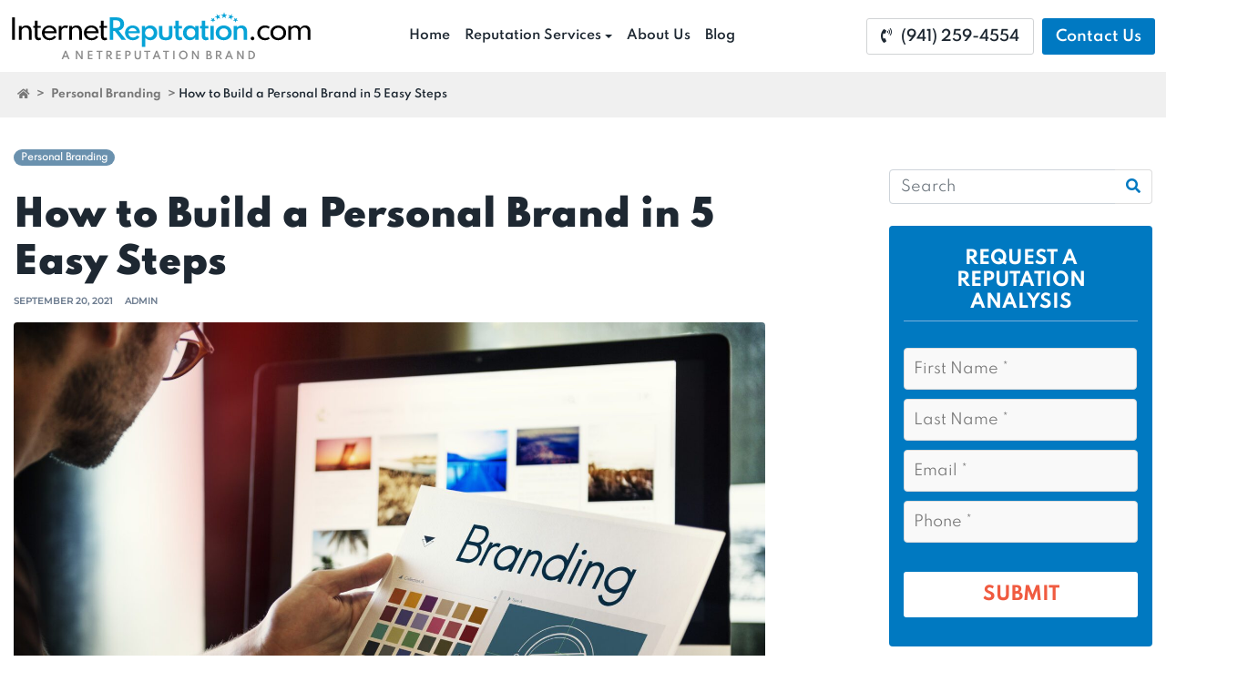

--- FILE ---
content_type: text/html; charset=UTF-8
request_url: https://www.internetreputation.com/how-to-build-a-personal-brand-in-five-easy-steps/
body_size: 65738
content:
<!doctype html>
<html lang="en-US">
<head> <script type="text/javascript">
/* <![CDATA[ */
var gform;gform||(document.addEventListener("gform_main_scripts_loaded",function(){gform.scriptsLoaded=!0}),document.addEventListener("gform/theme/scripts_loaded",function(){gform.themeScriptsLoaded=!0}),window.addEventListener("DOMContentLoaded",function(){gform.domLoaded=!0}),gform={domLoaded:!1,scriptsLoaded:!1,themeScriptsLoaded:!1,isFormEditor:()=>"function"==typeof InitializeEditor,callIfLoaded:function(o){return!(!gform.domLoaded||!gform.scriptsLoaded||!gform.themeScriptsLoaded&&!gform.isFormEditor()||(gform.isFormEditor()&&console.warn("The use of gform.initializeOnLoaded() is deprecated in the form editor context and will be removed in Gravity Forms 3.1."),o(),0))},initializeOnLoaded:function(o){gform.callIfLoaded(o)||(document.addEventListener("gform_main_scripts_loaded",()=>{gform.scriptsLoaded=!0,gform.callIfLoaded(o)}),document.addEventListener("gform/theme/scripts_loaded",()=>{gform.themeScriptsLoaded=!0,gform.callIfLoaded(o)}),window.addEventListener("DOMContentLoaded",()=>{gform.domLoaded=!0,gform.callIfLoaded(o)}))},hooks:{action:{},filter:{}},addAction:function(o,r,e,t){gform.addHook("action",o,r,e,t)},addFilter:function(o,r,e,t){gform.addHook("filter",o,r,e,t)},doAction:function(o){gform.doHook("action",o,arguments)},applyFilters:function(o){return gform.doHook("filter",o,arguments)},removeAction:function(o,r){gform.removeHook("action",o,r)},removeFilter:function(o,r,e){gform.removeHook("filter",o,r,e)},addHook:function(o,r,e,t,n){null==gform.hooks[o][r]&&(gform.hooks[o][r]=[]);var d=gform.hooks[o][r];null==n&&(n=r+"_"+d.length),gform.hooks[o][r].push({tag:n,callable:e,priority:t=null==t?10:t})},doHook:function(r,o,e){var t;if(e=Array.prototype.slice.call(e,1),null!=gform.hooks[r][o]&&((o=gform.hooks[r][o]).sort(function(o,r){return o.priority-r.priority}),o.forEach(function(o){"function"!=typeof(t=o.callable)&&(t=window[t]),"action"==r?t.apply(null,e):e[0]=t.apply(null,e)})),"filter"==r)return e[0]},removeHook:function(o,r,t,n){var e;null!=gform.hooks[o][r]&&(e=(e=gform.hooks[o][r]).filter(function(o,r,e){return!!(null!=n&&n!=o.tag||null!=t&&t!=o.priority)}),gform.hooks[o][r]=e)}});
/* ]]> */
</script>
<meta charset="UTF-8"><script>if(navigator.userAgent.match(/MSIE|Internet Explorer/i)||navigator.userAgent.match(/Trident\/7\..*?rv:11/i)){var href=document.location.href;if(!href.match(/[?&]nowprocket/)){if(href.indexOf("?")==-1){if(href.indexOf("#")==-1){document.location.href=href+"?nowprocket=1"}else{document.location.href=href.replace("#","?nowprocket=1#")}}else{if(href.indexOf("#")==-1){document.location.href=href+"&nowprocket=1"}else{document.location.href=href.replace("#","&nowprocket=1#")}}}}</script><script>(()=>{class RocketLazyLoadScripts{constructor(){this.v="2.0.4",this.userEvents=["keydown","keyup","mousedown","mouseup","mousemove","mouseover","mouseout","touchmove","touchstart","touchend","touchcancel","wheel","click","dblclick","input"],this.attributeEvents=["onblur","onclick","oncontextmenu","ondblclick","onfocus","onmousedown","onmouseenter","onmouseleave","onmousemove","onmouseout","onmouseover","onmouseup","onmousewheel","onscroll","onsubmit"]}async t(){this.i(),this.o(),/iP(ad|hone)/.test(navigator.userAgent)&&this.h(),this.u(),this.l(this),this.m(),this.k(this),this.p(this),this._(),await Promise.all([this.R(),this.L()]),this.lastBreath=Date.now(),this.S(this),this.P(),this.D(),this.O(),this.M(),await this.C(this.delayedScripts.normal),await this.C(this.delayedScripts.defer),await this.C(this.delayedScripts.async),await this.T(),await this.F(),await this.j(),await this.A(),window.dispatchEvent(new Event("rocket-allScriptsLoaded")),this.everythingLoaded=!0,this.lastTouchEnd&&await new Promise(t=>setTimeout(t,500-Date.now()+this.lastTouchEnd)),this.I(),this.H(),this.U(),this.W()}i(){this.CSPIssue=sessionStorage.getItem("rocketCSPIssue"),document.addEventListener("securitypolicyviolation",t=>{this.CSPIssue||"script-src-elem"!==t.violatedDirective||"data"!==t.blockedURI||(this.CSPIssue=!0,sessionStorage.setItem("rocketCSPIssue",!0))},{isRocket:!0})}o(){window.addEventListener("pageshow",t=>{this.persisted=t.persisted,this.realWindowLoadedFired=!0},{isRocket:!0}),window.addEventListener("pagehide",()=>{this.onFirstUserAction=null},{isRocket:!0})}h(){let t;function e(e){t=e}window.addEventListener("touchstart",e,{isRocket:!0}),window.addEventListener("touchend",function i(o){o.changedTouches[0]&&t.changedTouches[0]&&Math.abs(o.changedTouches[0].pageX-t.changedTouches[0].pageX)<10&&Math.abs(o.changedTouches[0].pageY-t.changedTouches[0].pageY)<10&&o.timeStamp-t.timeStamp<200&&(window.removeEventListener("touchstart",e,{isRocket:!0}),window.removeEventListener("touchend",i,{isRocket:!0}),"INPUT"===o.target.tagName&&"text"===o.target.type||(o.target.dispatchEvent(new TouchEvent("touchend",{target:o.target,bubbles:!0})),o.target.dispatchEvent(new MouseEvent("mouseover",{target:o.target,bubbles:!0})),o.target.dispatchEvent(new PointerEvent("click",{target:o.target,bubbles:!0,cancelable:!0,detail:1,clientX:o.changedTouches[0].clientX,clientY:o.changedTouches[0].clientY})),event.preventDefault()))},{isRocket:!0})}q(t){this.userActionTriggered||("mousemove"!==t.type||this.firstMousemoveIgnored?"keyup"===t.type||"mouseover"===t.type||"mouseout"===t.type||(this.userActionTriggered=!0,this.onFirstUserAction&&this.onFirstUserAction()):this.firstMousemoveIgnored=!0),"click"===t.type&&t.preventDefault(),t.stopPropagation(),t.stopImmediatePropagation(),"touchstart"===this.lastEvent&&"touchend"===t.type&&(this.lastTouchEnd=Date.now()),"click"===t.type&&(this.lastTouchEnd=0),this.lastEvent=t.type,t.composedPath&&t.composedPath()[0].getRootNode()instanceof ShadowRoot&&(t.rocketTarget=t.composedPath()[0]),this.savedUserEvents.push(t)}u(){this.savedUserEvents=[],this.userEventHandler=this.q.bind(this),this.userEvents.forEach(t=>window.addEventListener(t,this.userEventHandler,{passive:!1,isRocket:!0})),document.addEventListener("visibilitychange",this.userEventHandler,{isRocket:!0})}U(){this.userEvents.forEach(t=>window.removeEventListener(t,this.userEventHandler,{passive:!1,isRocket:!0})),document.removeEventListener("visibilitychange",this.userEventHandler,{isRocket:!0}),this.savedUserEvents.forEach(t=>{(t.rocketTarget||t.target).dispatchEvent(new window[t.constructor.name](t.type,t))})}m(){const t="return false",e=Array.from(this.attributeEvents,t=>"data-rocket-"+t),i="["+this.attributeEvents.join("],[")+"]",o="[data-rocket-"+this.attributeEvents.join("],[data-rocket-")+"]",s=(e,i,o)=>{o&&o!==t&&(e.setAttribute("data-rocket-"+i,o),e["rocket"+i]=new Function("event",o),e.setAttribute(i,t))};new MutationObserver(t=>{for(const n of t)"attributes"===n.type&&(n.attributeName.startsWith("data-rocket-")||this.everythingLoaded?n.attributeName.startsWith("data-rocket-")&&this.everythingLoaded&&this.N(n.target,n.attributeName.substring(12)):s(n.target,n.attributeName,n.target.getAttribute(n.attributeName))),"childList"===n.type&&n.addedNodes.forEach(t=>{if(t.nodeType===Node.ELEMENT_NODE)if(this.everythingLoaded)for(const i of[t,...t.querySelectorAll(o)])for(const t of i.getAttributeNames())e.includes(t)&&this.N(i,t.substring(12));else for(const e of[t,...t.querySelectorAll(i)])for(const t of e.getAttributeNames())this.attributeEvents.includes(t)&&s(e,t,e.getAttribute(t))})}).observe(document,{subtree:!0,childList:!0,attributeFilter:[...this.attributeEvents,...e]})}I(){this.attributeEvents.forEach(t=>{document.querySelectorAll("[data-rocket-"+t+"]").forEach(e=>{this.N(e,t)})})}N(t,e){const i=t.getAttribute("data-rocket-"+e);i&&(t.setAttribute(e,i),t.removeAttribute("data-rocket-"+e))}k(t){Object.defineProperty(HTMLElement.prototype,"onclick",{get(){return this.rocketonclick||null},set(e){this.rocketonclick=e,this.setAttribute(t.everythingLoaded?"onclick":"data-rocket-onclick","this.rocketonclick(event)")}})}S(t){function e(e,i){let o=e[i];e[i]=null,Object.defineProperty(e,i,{get:()=>o,set(s){t.everythingLoaded?o=s:e["rocket"+i]=o=s}})}e(document,"onreadystatechange"),e(window,"onload"),e(window,"onpageshow");try{Object.defineProperty(document,"readyState",{get:()=>t.rocketReadyState,set(e){t.rocketReadyState=e},configurable:!0}),document.readyState="loading"}catch(t){console.log("WPRocket DJE readyState conflict, bypassing")}}l(t){this.originalAddEventListener=EventTarget.prototype.addEventListener,this.originalRemoveEventListener=EventTarget.prototype.removeEventListener,this.savedEventListeners=[],EventTarget.prototype.addEventListener=function(e,i,o){o&&o.isRocket||!t.B(e,this)&&!t.userEvents.includes(e)||t.B(e,this)&&!t.userActionTriggered||e.startsWith("rocket-")||t.everythingLoaded?t.originalAddEventListener.call(this,e,i,o):(t.savedEventListeners.push({target:this,remove:!1,type:e,func:i,options:o}),"mouseenter"!==e&&"mouseleave"!==e||t.originalAddEventListener.call(this,e,t.savedUserEvents.push,o))},EventTarget.prototype.removeEventListener=function(e,i,o){o&&o.isRocket||!t.B(e,this)&&!t.userEvents.includes(e)||t.B(e,this)&&!t.userActionTriggered||e.startsWith("rocket-")||t.everythingLoaded?t.originalRemoveEventListener.call(this,e,i,o):t.savedEventListeners.push({target:this,remove:!0,type:e,func:i,options:o})}}J(t,e){this.savedEventListeners=this.savedEventListeners.filter(i=>{let o=i.type,s=i.target||window;return e!==o||t!==s||(this.B(o,s)&&(i.type="rocket-"+o),this.$(i),!1)})}H(){EventTarget.prototype.addEventListener=this.originalAddEventListener,EventTarget.prototype.removeEventListener=this.originalRemoveEventListener,this.savedEventListeners.forEach(t=>this.$(t))}$(t){t.remove?this.originalRemoveEventListener.call(t.target,t.type,t.func,t.options):this.originalAddEventListener.call(t.target,t.type,t.func,t.options)}p(t){let e;function i(e){return t.everythingLoaded?e:e.split(" ").map(t=>"load"===t||t.startsWith("load.")?"rocket-jquery-load":t).join(" ")}function o(o){function s(e){const s=o.fn[e];o.fn[e]=o.fn.init.prototype[e]=function(){return this[0]===window&&t.userActionTriggered&&("string"==typeof arguments[0]||arguments[0]instanceof String?arguments[0]=i(arguments[0]):"object"==typeof arguments[0]&&Object.keys(arguments[0]).forEach(t=>{const e=arguments[0][t];delete arguments[0][t],arguments[0][i(t)]=e})),s.apply(this,arguments),this}}if(o&&o.fn&&!t.allJQueries.includes(o)){const e={DOMContentLoaded:[],"rocket-DOMContentLoaded":[]};for(const t in e)document.addEventListener(t,()=>{e[t].forEach(t=>t())},{isRocket:!0});o.fn.ready=o.fn.init.prototype.ready=function(i){function s(){parseInt(o.fn.jquery)>2?setTimeout(()=>i.bind(document)(o)):i.bind(document)(o)}return"function"==typeof i&&(t.realDomReadyFired?!t.userActionTriggered||t.fauxDomReadyFired?s():e["rocket-DOMContentLoaded"].push(s):e.DOMContentLoaded.push(s)),o([])},s("on"),s("one"),s("off"),t.allJQueries.push(o)}e=o}t.allJQueries=[],o(window.jQuery),Object.defineProperty(window,"jQuery",{get:()=>e,set(t){o(t)}})}P(){const t=new Map;document.write=document.writeln=function(e){const i=document.currentScript,o=document.createRange(),s=i.parentElement;let n=t.get(i);void 0===n&&(n=i.nextSibling,t.set(i,n));const c=document.createDocumentFragment();o.setStart(c,0),c.appendChild(o.createContextualFragment(e)),s.insertBefore(c,n)}}async R(){return new Promise(t=>{this.userActionTriggered?t():this.onFirstUserAction=t})}async L(){return new Promise(t=>{document.addEventListener("DOMContentLoaded",()=>{this.realDomReadyFired=!0,t()},{isRocket:!0})})}async j(){return this.realWindowLoadedFired?Promise.resolve():new Promise(t=>{window.addEventListener("load",t,{isRocket:!0})})}M(){this.pendingScripts=[];this.scriptsMutationObserver=new MutationObserver(t=>{for(const e of t)e.addedNodes.forEach(t=>{"SCRIPT"!==t.tagName||t.noModule||t.isWPRocket||this.pendingScripts.push({script:t,promise:new Promise(e=>{const i=()=>{const i=this.pendingScripts.findIndex(e=>e.script===t);i>=0&&this.pendingScripts.splice(i,1),e()};t.addEventListener("load",i,{isRocket:!0}),t.addEventListener("error",i,{isRocket:!0}),setTimeout(i,1e3)})})})}),this.scriptsMutationObserver.observe(document,{childList:!0,subtree:!0})}async F(){await this.X(),this.pendingScripts.length?(await this.pendingScripts[0].promise,await this.F()):this.scriptsMutationObserver.disconnect()}D(){this.delayedScripts={normal:[],async:[],defer:[]},document.querySelectorAll("script[type$=rocketlazyloadscript]").forEach(t=>{t.hasAttribute("data-rocket-src")?t.hasAttribute("async")&&!1!==t.async?this.delayedScripts.async.push(t):t.hasAttribute("defer")&&!1!==t.defer||"module"===t.getAttribute("data-rocket-type")?this.delayedScripts.defer.push(t):this.delayedScripts.normal.push(t):this.delayedScripts.normal.push(t)})}async _(){await this.L();let t=[];document.querySelectorAll("script[type$=rocketlazyloadscript][data-rocket-src]").forEach(e=>{let i=e.getAttribute("data-rocket-src");if(i&&!i.startsWith("data:")){i.startsWith("//")&&(i=location.protocol+i);try{const o=new URL(i).origin;o!==location.origin&&t.push({src:o,crossOrigin:e.crossOrigin||"module"===e.getAttribute("data-rocket-type")})}catch(t){}}}),t=[...new Map(t.map(t=>[JSON.stringify(t),t])).values()],this.Y(t,"preconnect")}async G(t){if(await this.K(),!0!==t.noModule||!("noModule"in HTMLScriptElement.prototype))return new Promise(e=>{let i;function o(){(i||t).setAttribute("data-rocket-status","executed"),e()}try{if(navigator.userAgent.includes("Firefox/")||""===navigator.vendor||this.CSPIssue)i=document.createElement("script"),[...t.attributes].forEach(t=>{let e=t.nodeName;"type"!==e&&("data-rocket-type"===e&&(e="type"),"data-rocket-src"===e&&(e="src"),i.setAttribute(e,t.nodeValue))}),t.text&&(i.text=t.text),t.nonce&&(i.nonce=t.nonce),i.hasAttribute("src")?(i.addEventListener("load",o,{isRocket:!0}),i.addEventListener("error",()=>{i.setAttribute("data-rocket-status","failed-network"),e()},{isRocket:!0}),setTimeout(()=>{i.isConnected||e()},1)):(i.text=t.text,o()),i.isWPRocket=!0,t.parentNode.replaceChild(i,t);else{const i=t.getAttribute("data-rocket-type"),s=t.getAttribute("data-rocket-src");i?(t.type=i,t.removeAttribute("data-rocket-type")):t.removeAttribute("type"),t.addEventListener("load",o,{isRocket:!0}),t.addEventListener("error",i=>{this.CSPIssue&&i.target.src.startsWith("data:")?(console.log("WPRocket: CSP fallback activated"),t.removeAttribute("src"),this.G(t).then(e)):(t.setAttribute("data-rocket-status","failed-network"),e())},{isRocket:!0}),s?(t.fetchPriority="high",t.removeAttribute("data-rocket-src"),t.src=s):t.src="data:text/javascript;base64,"+window.btoa(unescape(encodeURIComponent(t.text)))}}catch(i){t.setAttribute("data-rocket-status","failed-transform"),e()}});t.setAttribute("data-rocket-status","skipped")}async C(t){const e=t.shift();return e?(e.isConnected&&await this.G(e),this.C(t)):Promise.resolve()}O(){this.Y([...this.delayedScripts.normal,...this.delayedScripts.defer,...this.delayedScripts.async],"preload")}Y(t,e){this.trash=this.trash||[];let i=!0;var o=document.createDocumentFragment();t.forEach(t=>{const s=t.getAttribute&&t.getAttribute("data-rocket-src")||t.src;if(s&&!s.startsWith("data:")){const n=document.createElement("link");n.href=s,n.rel=e,"preconnect"!==e&&(n.as="script",n.fetchPriority=i?"high":"low"),t.getAttribute&&"module"===t.getAttribute("data-rocket-type")&&(n.crossOrigin=!0),t.crossOrigin&&(n.crossOrigin=t.crossOrigin),t.integrity&&(n.integrity=t.integrity),t.nonce&&(n.nonce=t.nonce),o.appendChild(n),this.trash.push(n),i=!1}}),document.head.appendChild(o)}W(){this.trash.forEach(t=>t.remove())}async T(){try{document.readyState="interactive"}catch(t){}this.fauxDomReadyFired=!0;try{await this.K(),this.J(document,"readystatechange"),document.dispatchEvent(new Event("rocket-readystatechange")),await this.K(),document.rocketonreadystatechange&&document.rocketonreadystatechange(),await this.K(),this.J(document,"DOMContentLoaded"),document.dispatchEvent(new Event("rocket-DOMContentLoaded")),await this.K(),this.J(window,"DOMContentLoaded"),window.dispatchEvent(new Event("rocket-DOMContentLoaded"))}catch(t){console.error(t)}}async A(){try{document.readyState="complete"}catch(t){}try{await this.K(),this.J(document,"readystatechange"),document.dispatchEvent(new Event("rocket-readystatechange")),await this.K(),document.rocketonreadystatechange&&document.rocketonreadystatechange(),await this.K(),this.J(window,"load"),window.dispatchEvent(new Event("rocket-load")),await this.K(),window.rocketonload&&window.rocketonload(),await this.K(),this.allJQueries.forEach(t=>t(window).trigger("rocket-jquery-load")),await this.K(),this.J(window,"pageshow");const t=new Event("rocket-pageshow");t.persisted=this.persisted,window.dispatchEvent(t),await this.K(),window.rocketonpageshow&&window.rocketonpageshow({persisted:this.persisted})}catch(t){console.error(t)}}async K(){Date.now()-this.lastBreath>45&&(await this.X(),this.lastBreath=Date.now())}async X(){return document.hidden?new Promise(t=>setTimeout(t)):new Promise(t=>requestAnimationFrame(t))}B(t,e){return e===document&&"readystatechange"===t||(e===document&&"DOMContentLoaded"===t||(e===window&&"DOMContentLoaded"===t||(e===window&&"load"===t||e===window&&"pageshow"===t)))}static run(){(new RocketLazyLoadScripts).t()}}RocketLazyLoadScripts.run()})();</script>
    
    <meta name="viewport" content="width=device-width, initial-scale=1">
    <meta name="ahrefs-site-verification" content="5ecbc7adadea2b68e49c7d88f510503a344e6d67f3171672cd77b7ffcca048f3">
    <link rel="profile" href="https://gmpg.org/xfn/11">        
    <meta name="msapplication-TileColor" content="#ffffff">
    <meta name="theme-color" content="#ffffff">
    <!-- Loads the internal WP jQuery. Required if a 3rd party plugin loads jQuery in header instead in footer -->
    
<link rel="preconnect" href="https://fonts.gstatic.com">








<!-- Google Tag Manager -->
<script>(function(w,d,s,l,i){w[l]=w[l]||[];w[l].push({'gtm.start':
new Date().getTime(),event:'gtm.js'});var f=d.getElementsByTagName(s)[0],
j=d.createElement(s),dl=l!='dataLayer'?'&l='+l:'';j.async=true;j.src=
'https://www.googletagmanager.com/gtm.js?id='+i+dl;f.parentNode.insertBefore(j,f);
})(window,document,'script','dataLayer','GTM-WFXK58NS');</script>
<!-- End Google Tag Manager -->

<script>
  window.dataLayer = window.dataLayer || [];
  function gtag(){dataLayer.push(arguments);}
</script>


            <script type="rocketlazyloadscript" data-minify="1" async data-rocket-src='https://www.internetreputation.com/wp-content/cache/min/1/monitor/stat.js?ver=1769023094'>
            </script>
        <meta name='robots' content='index, follow, max-image-preview:large, max-snippet:-1, max-video-preview:-1' />

	<!-- This site is optimized with the Yoast SEO Premium plugin v26.8 (Yoast SEO v26.8) - https://yoast.com/product/yoast-seo-premium-wordpress/ -->
	<title>How to Build a Personal Brand in 5 Easy Steps</title>
<link data-rocket-prefetch href="https://www.googletagmanager.com" rel="dns-prefetch">
<link data-rocket-prefetch href="https://fonts.googleapis.com" rel="dns-prefetch">
<link data-rocket-prefetch href="https://www.clickcease.com" rel="dns-prefetch">
<link data-rocket-prefetch href="https://rum.uptime.com" rel="dns-prefetch">
<link data-rocket-prefetch href="https://tracker.gaconnector.com" rel="dns-prefetch">
<link data-rocket-prefetch href="https://widget.trustpilot.com" rel="dns-prefetch">
<link data-rocket-prefetch href="https://maxcdn.bootstrapcdn.com" rel="dns-prefetch">
<link data-rocket-preload as="style" href="https://fonts.googleapis.com/css2?family=Poppins:wght@300&#038;family=Montserrat:wght@500&#038;display=swap" rel="preload">
<link data-rocket-preload as="style" href="https://fonts.googleapis.com/css?family=Open%20Sans&#038;display=swap" rel="preload">
<link href="https://fonts.googleapis.com/css2?family=Poppins:wght@300&#038;family=Montserrat:wght@500&#038;display=swap" media="print" onload="this.media=&#039;all&#039;" rel="stylesheet">
<link href="https://fonts.googleapis.com/css?family=Open%20Sans&#038;display=swap" media="print" onload="this.media=&#039;all&#039;" rel="stylesheet">
<style id="wpr-usedcss">@font-face{font-family:Poppins;font-style:normal;font-weight:300;font-display:swap;src:url(https://fonts.gstatic.com/s/poppins/v24/pxiByp8kv8JHgFVrLDz8Z1xlFQ.woff2) format('woff2');unicode-range:U+0000-00FF,U+0131,U+0152-0153,U+02BB-02BC,U+02C6,U+02DA,U+02DC,U+0304,U+0308,U+0329,U+2000-206F,U+20AC,U+2122,U+2191,U+2193,U+2212,U+2215,U+FEFF,U+FFFD}@font-face{font-family:Montserrat;font-style:normal;font-weight:500;font-display:swap;src:url(https://fonts.gstatic.com/s/montserrat/v31/JTUHjIg1_i6t8kCHKm4532VJOt5-QNFgpCtZ6Hw5aXo.woff2) format('woff2');unicode-range:U+0000-00FF,U+0131,U+0152-0153,U+02BB-02BC,U+02C6,U+02DA,U+02DC,U+0304,U+0308,U+0329,U+2000-206F,U+20AC,U+2122,U+2191,U+2193,U+2212,U+2215,U+FEFF,U+FFFD}@font-face{font-display:swap;font-family:spartanBlod;src:url(https://www.internetreputation.com/wp-content/themes/internetreputation/css/fonts/Spartan-Bold.ttf)}@font-face{font-display:swap;font-family:spartanExtraBold;src:url(https://www.internetreputation.com/wp-content/themes/internetreputation/css/fonts/Spartan-ExtraBold.ttf)}@font-face{font-display:swap;font-family:spartanMedia;src:url(https://www.internetreputation.com/wp-content/themes/internetreputation/css/fonts/Spartan-Medium.ttf)}@font-face{font-display:swap;font-family:spartanRegular;src:url(https://www.internetreputation.com/wp-content/themes/internetreputation/css/fonts/Spartan-Regular.ttf)}@font-face{font-display:swap;font-family:spartanSemiBold;src:url(https://www.internetreputation.com/wp-content/themes/internetreputation/css/fonts/Spartan-SemiBold.ttf)}@font-face{font-display:swap;font-family:spartanBlack;src:url(https://www.internetreputation.com/wp-content/themes/internetreputation/css/fonts/Spartan-Black.ttf)}img:is([sizes=auto i],[sizes^="auto," i]){contain-intrinsic-size:3000px 1500px}img.emoji{display:inline!important;border:none!important;box-shadow:none!important;height:1em!important;width:1em!important;margin:0 .07em!important;vertical-align:-.1em!important;background:0 0!important;padding:0!important}:root{--wp--preset--font-size--normal:16px;--wp--preset--font-size--huge:42px}.screen-reader-text{border:0;clip-path:inset(50%);height:1px;margin:-1px;overflow:hidden;padding:0;position:absolute;width:1px;word-wrap:normal!important}.screen-reader-text:focus{background-color:#ddd;clip-path:none;color:#444;display:block;font-size:1em;height:auto;left:5px;line-height:normal;padding:15px 23px 14px;text-decoration:none;top:5px;width:auto;z-index:100000}html :where(.has-border-color){border-style:solid}html :where([style*=border-top-color]){border-top-style:solid}html :where([style*=border-right-color]){border-right-style:solid}html :where([style*=border-bottom-color]){border-bottom-style:solid}html :where([style*=border-left-color]){border-left-style:solid}html :where([style*=border-width]){border-style:solid}html :where([style*=border-top-width]){border-top-style:solid}html :where([style*=border-right-width]){border-right-style:solid}html :where([style*=border-bottom-width]){border-bottom-style:solid}html :where([style*=border-left-width]){border-left-style:solid}html :where(img[class*=wp-image-]){height:auto;max-width:100%}:where(figure){margin:0 0 1em}html :where(.is-position-sticky){--wp-admin--admin-bar--position-offset:var(--wp-admin--admin-bar--height,0px)}@media screen and (max-width:600px){html :where(.is-position-sticky){--wp-admin--admin-bar--position-offset:0px}}:root{--wp--preset--aspect-ratio--square:1;--wp--preset--aspect-ratio--4-3:4/3;--wp--preset--aspect-ratio--3-4:3/4;--wp--preset--aspect-ratio--3-2:3/2;--wp--preset--aspect-ratio--2-3:2/3;--wp--preset--aspect-ratio--16-9:16/9;--wp--preset--aspect-ratio--9-16:9/16;--wp--preset--color--black:#000000;--wp--preset--color--cyan-bluish-gray:#abb8c3;--wp--preset--color--white:#ffffff;--wp--preset--color--pale-pink:#f78da7;--wp--preset--color--vivid-red:#cf2e2e;--wp--preset--color--luminous-vivid-orange:#ff6900;--wp--preset--color--luminous-vivid-amber:#fcb900;--wp--preset--color--light-green-cyan:#7bdcb5;--wp--preset--color--vivid-green-cyan:#00d084;--wp--preset--color--pale-cyan-blue:#8ed1fc;--wp--preset--color--vivid-cyan-blue:#0693e3;--wp--preset--color--vivid-purple:#9b51e0;--wp--preset--gradient--vivid-cyan-blue-to-vivid-purple:linear-gradient(135deg,rgb(6, 147, 227) 0%,rgb(155, 81, 224) 100%);--wp--preset--gradient--light-green-cyan-to-vivid-green-cyan:linear-gradient(135deg,rgb(122, 220, 180) 0%,rgb(0, 208, 130) 100%);--wp--preset--gradient--luminous-vivid-amber-to-luminous-vivid-orange:linear-gradient(135deg,rgb(252, 185, 0) 0%,rgb(255, 105, 0) 100%);--wp--preset--gradient--luminous-vivid-orange-to-vivid-red:linear-gradient(135deg,rgb(255, 105, 0) 0%,rgb(207, 46, 46) 100%);--wp--preset--gradient--very-light-gray-to-cyan-bluish-gray:linear-gradient(135deg,rgb(238, 238, 238) 0%,rgb(169, 184, 195) 100%);--wp--preset--gradient--cool-to-warm-spectrum:linear-gradient(135deg,rgb(74, 234, 220) 0%,rgb(151, 120, 209) 20%,rgb(207, 42, 186) 40%,rgb(238, 44, 130) 60%,rgb(251, 105, 98) 80%,rgb(254, 248, 76) 100%);--wp--preset--gradient--blush-light-purple:linear-gradient(135deg,rgb(255, 206, 236) 0%,rgb(152, 150, 240) 100%);--wp--preset--gradient--blush-bordeaux:linear-gradient(135deg,rgb(254, 205, 165) 0%,rgb(254, 45, 45) 50%,rgb(107, 0, 62) 100%);--wp--preset--gradient--luminous-dusk:linear-gradient(135deg,rgb(255, 203, 112) 0%,rgb(199, 81, 192) 50%,rgb(65, 88, 208) 100%);--wp--preset--gradient--pale-ocean:linear-gradient(135deg,rgb(255, 245, 203) 0%,rgb(182, 227, 212) 50%,rgb(51, 167, 181) 100%);--wp--preset--gradient--electric-grass:linear-gradient(135deg,rgb(202, 248, 128) 0%,rgb(113, 206, 126) 100%);--wp--preset--gradient--midnight:linear-gradient(135deg,rgb(2, 3, 129) 0%,rgb(40, 116, 252) 100%);--wp--preset--font-size--small:13px;--wp--preset--font-size--medium:20px;--wp--preset--font-size--large:36px;--wp--preset--font-size--x-large:42px;--wp--preset--spacing--20:0.44rem;--wp--preset--spacing--30:0.67rem;--wp--preset--spacing--40:1rem;--wp--preset--spacing--50:1.5rem;--wp--preset--spacing--60:2.25rem;--wp--preset--spacing--70:3.38rem;--wp--preset--spacing--80:5.06rem;--wp--preset--shadow--natural:6px 6px 9px rgba(0, 0, 0, .2);--wp--preset--shadow--deep:12px 12px 50px rgba(0, 0, 0, .4);--wp--preset--shadow--sharp:6px 6px 0px rgba(0, 0, 0, .2);--wp--preset--shadow--outlined:6px 6px 0px -3px rgb(255, 255, 255),6px 6px rgb(0, 0, 0);--wp--preset--shadow--crisp:6px 6px 0px rgb(0, 0, 0)}:where(.is-layout-flex){gap:.5em}:where(.is-layout-grid){gap:.5em}:where(.wp-block-columns.is-layout-flex){gap:2em}:where(.wp-block-columns.is-layout-grid){gap:2em}:where(.wp-block-post-template.is-layout-flex){gap:1.25em}:where(.wp-block-post-template.is-layout-grid){gap:1.25em}[role=region]{position:relative}:root{--wp-admin-theme-color:#3858e9;--wp-admin-theme-color--rgb:56,88,233;--wp-admin-theme-color-darker-10:#2145e6;--wp-admin-theme-color-darker-10--rgb:33.0384615385,68.7307692308,230.4615384615;--wp-admin-theme-color-darker-20:#183ad6;--wp-admin-theme-color-darker-20--rgb:23.6923076923,58.1538461538,214.3076923077;--wp-admin-border-width-focus:2px}:root{--wp-block-synced-color:#7a00df;--wp-block-synced-color--rgb:122,0,223;--wp-bound-block-color:var(--wp-block-synced-color);--wp-editor-canvas-background:#ddd;--wp-admin-theme-color:#007cba;--wp-admin-theme-color--rgb:0,124,186;--wp-admin-theme-color-darker-10:#006ba1;--wp-admin-theme-color-darker-10--rgb:0,107,160.5;--wp-admin-theme-color-darker-20:#005a87;--wp-admin-theme-color-darker-20--rgb:0,90,135;--wp-admin-border-width-focus:2px}@media (min-resolution:192dpi){:root{--wp-admin-border-width-focus:1.5px}}:where(.wp-block-popup-maker-cta-button__link){border-radius:9999px;box-shadow:none;padding:1rem 2.25rem;text-decoration:none}:root :where(.wp-block-popup-maker-cta-button){font-family:inherit;font-size:var(--wp--preset--font-size--medium);font-style:normal;line-height:inherit}:root :where(.wp-block-popup-maker-cta-button .wp-block-popup-maker-cta-button__link.is-style-outline),:root :where(.wp-block-popup-maker-cta-button.is-style-outline>.wp-block-popup-maker-cta-button__link){border:1px solid;padding:calc(1rem - 1px) calc(2.25rem - 1px)}:root :where(.wp-block-popup-maker-cta-button .wp-block-popup-maker-cta-button__link.is-style-outline:not(.has-text-color)),:root :where(.wp-block-popup-maker-cta-button.is-style-outline>.wp-block-popup-maker-cta-button__link:not(.has-text-color)){color:currentColor}:root :where(.wp-block-popup-maker-cta-button .wp-block-popup-maker-cta-button__link.is-style-outline:not(.has-background)),:root :where(.wp-block-popup-maker-cta-button.is-style-outline>.wp-block-popup-maker-cta-button__link:not(.has-background)){background-color:#0000;background-image:none}:root :where(.wp-block-popup-maker-cta-button.is-style-outline>.wp-block-popup-maker-cta-button__link.wp-block-popup-maker-cta-button__link:not(.has-background):hover){background-color:color-mix(in srgb,var(--wp--preset--color--contrast) 5%,#0000)}@supports not (background-color:color-mix(in srgb,red 50%,blue)){:where(.wp-block-popup-maker-cta-button:not(.is-style-outline))>.wp-block-popup-maker-cta-button__link:not(.is-style-outline):hover{filter:brightness(.85)}:where(.wp-block-popup-maker-cta-button.is-style-outline>.wp-block-popup-maker-cta-button__link.wp-block-popup-maker-cta-button__link:not(.has-background):hover){filter:brightness(1.05)}}html{scroll-behavior:auto!important;overflow-x:hidden}p:empty:before{content:none}.top-button{position:fixed;z-index:1020}.offcanvas-backdrop.fade{transition:opacity .4s ease-in-out}.offcanvas-backdrop{cursor:pointer}a.badge,a.badge:hover{text-decoration:none}@media (max-width:782px){#wpadminbar{position:fixed}}body{position:relative;word-break:break-word;font-family:spartanRegular;font-size:16px}::-moz-selection{text-shadow:none}::selection{text-shadow:none}#content{min-height:600px}.alert::before{font-family:"Font Awesome 5 Free";font-weight:900;position:absolute;left:1.25rem;top:50%;transform:translate(0,-50%)}@media (max-width:991px){.breadcrumb::-webkit-scrollbar{display:none}}.top-button{right:100%;bottom:30px;opacity:0;transition:opacity 1s}.top-button.visible{opacity:1}.wp-post-image{width:100%}.entry-content>h2{font-family:spartanBlod}.screen-reader-text{clip:rect(1px,1px,1px,1px);position:absolute!important;height:1px;width:1px;overflow:hidden;word-wrap:normal!important}@media (min-width:992px){.ctacontactformenu{display:none}.ctaphoneformenu{display:none}}.bootscore-footer ul,.widget-area ul{padding:0;list-style:none;margin-bottom:0}.widget-area ul li ul li{padding:0 1rem}.customFooterWidget>h3{margin-bottom:20px}body{overflow-x:hidden}.clear-both{clear:both}.zi-1020{z-index:1020!important}.hover{transition:filter .3s}.hover:hover{filter:brightness(.95)}::selection{color:#fff;background-color:var(--bs-primary)}::-moz-selection{color:#fff;background-color:var(--bs-primary)}img{height:auto;max-width:100%}iframe{max-width:100%}p{font-size:16px;font-family:spartanRegular}a{text-decoration:none!important}button.btn.btn-outline-secondary.d-lg-none.ms-1.ms-md-2{border:#ff00ff;font-size:20px;color:#262626}@media (min-width:1920px){.container{max-width:1920px!important;padding:0 20px!important}.navbar-expand-lg .navbar-nav .nav-link{padding-right:60px!important;padding-left:0!important}.w1280{max-width:1280px!important;margin:0 auto}}@media (max-width:1440px){.container{max-width:1280px!important}.w1280{max-width:1280px!important;margin:0 auto}}body{font-family:spartanRegular!important}ul#menu-cta-menu>li{list-style:none;display:inline;border-radius:3px}ul#menu-cta-menu>li>a{text-decoration:none}ul#menu-cta-menu{margin-bottom:0}ul#bootscore-navbar{font-weight:600;font-size:16px}ul#bootscore-navbar>li>a{color:#1e2832;font-family:spartanSemiBold;font-size:16px!important}.ctaphone>a{font-family:spartanSemiBold;color:#1e2832;font-size:16px;border:1px solid #d1d3d5;padding:10px 15px;border-radius:3px}.ctaphone{margin:0 5px!important}.fa-phone-volume:before{content:"\f2a0";margin-right:10px}.ctacontact>a{background-color:#0079c2;padding:11px 40px;border-radius:3px}.ctacontact>a:hover{background-color:#f05b40}.ctacontact>a{color:#fff;font-family:spartanSemiBold;font-size:16px}.menu-bg-custom{background-color:#fff}.ctacontact>a:hover{color:#fff}.ctaphonebuttonfooter>a{font-size:18px;color:#f05b40;font-family:spartanExtraBold;background:#fff;padding:24px 20px 20px;text-decoration:none;border-radius:4px}.customFooterWidget>a{color:#028bdd}.ctaphonebuttonfooter{margin-top:50px}p>a{color:#0079c2}hr{margin:5px 0 28px!important;color:#000;background-color:#000;border:0;opacity:unset!important}.blog-item-content>h2{font-size:18px;color:#1e2832;font-family:spartanSemiBold;line-height:25px;margin-bottom:25px}.blog-item-authorAndData>p{text-transform:uppercase}.blog-item-authorAndData>p>span{margin-left:10}.blog-item-content{padding:20px}.blog-item-authorAndData{border-top:1px solid #ddd}.blog-item-authorAndData>p{color:#707f92;font-size:10px;padding:20px;margin-bottom:23px}.blog-item-content{padding:20px;height:180px}.blog-item{background-color:#fff}.blog-item-content>a{text-decoration:none;border:1px solid;padding:8px 10px;color:#0079c2;font-size:16px;font-family:spartanBlod;border-radius:4px}.blog-item-authorAndData>p>span{margin-left:7px}.badge{background-color:#6a91ae;font-size:10px!important;border-radius:25px!important;text-transform:capitalize;padding:4px 8px!important;margin-bottom:4px;font-family:spartanRegular}select#cat{font-size:16px;font-family:spartanBlod;border-radius:25px;padding:10px 30px 10px 20px!important;text-transform:capitalize!important}.proclose{position:relative;right:-30px}.fullarea_breadcrumb{padding-top:95px;background-color:#f0f0f0}nav.breadcrumb.reputationBread>a{color:#787878;font-family:spartanBlod;font-size:12px;text-transform:CAPITALIZE;padding:0 4px}span.divider{color:#787878;font-size:12px;font-family:spartanBlod}nav.breadcrumb.reputationBread{font-size:12px;color:#1e2832;font-family:spartanSemiBold}header.entry-header>h1{font-family:spartanBlack;font-size:40px;color:#1e2832}.entry-content>p{font-size:16px;font-family:spartanRegular}.entry-content>h3{font-size:30px;font-family:spartanBlod;color:#1e2832}.entry-content>ul>li{list-style:none}section#text-3{background-color:#0079c1!important}#text-3>h2.widget-title.card-title.border-bottom.py-2{font-size:20px;text-align:center;font-family:spartanBlod;color:#fff}aside#secondary{padding-left:112px;margin-top:27px}section#recent-posts-2>h2{color:#1e2832;font-size:16px;font-family:spartanExtraBold;text-transform:uppercase;margin-bottom:25px}section#recent-posts-2>ul>li>a{color:#0079c2!important;font-family:Montserrat;font-size:14px;font-weight:600;position:relative;top:0}#recent-posts-2>h2.widget-title.card-title.border-bottom.py-2{border-bottom:unset!important}section#text-5>h2.widget-title.card-title.border-bottom.py-2{border-bottom:unset!important}small.text-muted>span{margin-left:10px}section#text-5{background-color:#fff!important;margin-top:-25px!important}section#text-5>h2.widget-title.card-title.border-bottom.py-2{color:#1e2832;font-size:16px;font-family:spartanBlod;text-transform:uppercase;margin-bottom:-35px;margin-left:-15px}.border-bottom{border-bottom:none!important}.widget-area>select#cat{border-radius:0}#text-4{background-color:unset!important}.entry-footer.clear-both{margin-top:43px;margin-bottom:40px}section#recent-posts-2>ul>li{list-style:initial;padding:0 0 10px;line-height:1.2;margin-left:5px;position:relative}section#recent-posts-2>ul{padding:0 16px}::marker{color:#747474!important}section#recent-posts-2{background-color:unset!important;padding:unset}section#search-2{padding:unset}button.input-group-text.btn.btn-outline-secondary{border-left:none!important;background-color:#fff;border-color:#ddd!important}.fa-search:before{color:#0079c1}li.page-item>.next-title{text-align:right!important;margin-bottom:10px!important;font-family:Poppins;font-size:16px;color:#1e2832}li.page-item>.previous-title-singe{text-align:left!important;margin-bottom:10px!important;font-family:Poppins;font-size:16px;color:#1e2832}.netRepuFooterBg{background-color:#1e2832}.customFooterWidget>h3{font-size:16px;font-family:spartanBlod;color:#fff;text-transform:uppercase}.customFooterWidget>a{font-size:24px;font-family:spartanBlod;text-decoration:none}h2.widget-title.h4{font-size:16px;font-family:spartanBlod;color:#fff;margin-bottom:22px;text-transform:uppercase}.menuServices .menu>li>a,ul#menu-resources>li>a,ul#menu-services>li>a{text-decoration:none;font-size:14px;color:#f0f8ff;font-family:spartanRegular}.fullarea-footerTop{background-color:#0079c2}.footer_widget>div>ul>li{margin-bottom:12px}.footerTop-content{text-align:center}.footerTop-content>h3{font-family:spartanBlod;font-size:40px;color:#fff}.footerTop-content>h4{font-family:spartanBlod;color:#fff;font-size:20px;padding:0 15px;line-height:30px}.fullarea-footerTop{background-color:#0079c2;padding:70px 0}.fullarea-footerBootom{background-color:#1a222b}.footer-bootom2-content>p{font-size:16px;color:#fff;font-family:spartanRegular;margin-bottom:0!important}.footer-bootom3-content>p{font-family:spartanRegular;font-size:16px;color:#fff;margin-bottom:0!important}.footer-bootom3-content>ul>li{color:#fff;list-style:none;font-family:spartanRegular;font-size:16px;display:inline;margin-right:10px}.footer-bootom3-content{text-align:right}.footer-bootom2-content{padding:35px 0 45px;line-height:28px}.footer-bootom1-content{padding-top:35px}.footer-bootom3-content{padding-top:15px}textarea{width:100%!important}.btn.btn-primary.shadow>p{margin-bottom:0!important}.blog-item-content>h2>a{color:#1e2832!important}.pum-theme-84 .pum-container,.pum-theme-lightbox .pum-container{padding:0!important}.popupheading_area{background-color:#0079c2;text-align:center}.popupheading_area>h3{font-family:spartanBlack;color:#fff;font-size:25px;padding-top:25px}.popupheading_area>h4{font-size:16px;font-family:spartanRegular;color:#fff;padding-bottom:25px;padding-right:60px;padding-left:60px}.pum-theme-84 .pum-container,.pum-theme-lightbox .pum-container{border:none!important}.popareafull{background-color:#e9e9e9}.form-area-popup{padding:25px}.pum-theme-84 .pum-content+.pum-close,.pum-theme-lightbox .pum-content+.pum-close{position:absolute;height:26px;width:26px;left:auto;right:-13px;bottom:auto;top:-13px;padding:0;color:#000;font-family:Arial;font-weight:100;font-size:24px;line-height:24px;border:2px solid #fff;border-radius:26px;box-shadow:0 0 15px 1px rgba(2,2,2,.75);text-shadow:0 0 0 rgba(0,0,0,.23);background-color:#fff}header.entry-header>h1{font-family:spartanBlack;margin-top:25px;line-height:1.3}.entry-meta{font-size:10px;font-family:Montserrat;color:#707f92;font-weight:500;text-transform:uppercase}textarea#comment{width:734px!important}a.page-link-internetRepu{font-size:16px;color:#0079c2;font-family:Poppins;font-weight:400;display:none}.single-post .heateor_sss_sharing_container.heateor_sss_horizontal_sharing{margin-top:50px!important}li.nextItemRight{text-align:right}.blog-content-single-page>h3{font-size:20px;font-family:spartanBlod;margin-bottom:25px}.related-post-category-badge{padding:5px 20px 0}.tagcustom>div>a{background-color:unset;color:#1e2832!important;font-size:14px!important;font-family:spartanMedia;text-decoration:underline!important;padding-right:0;padding-left:0!important;text-transform:capitalize;font-weight:500}.tagcustom>div>a::after{content:","}.tagcustom>div{margin-left:10px}.tagcustom{display:-webkit-inline-box}.fa-link:before{color:#0079c2}.permalink-area>a{color:#1e2832;text-decoration:underline!important;margin-left:10px;font-size:14px;font-family:spartanMedia;font-weight:500}i.fas.fa-tags{color:#0079c2}p.previous-title-singe>a>i{margin-right:10px}p.next-title>a>i{margin-left:10px}.fullarea-single-page{margin-top:30px}header.entry-header>h3{font-family:spartanBlack;color:#0079c2;font-size:25px}.post-thumbnail{margin-bottom:36px}.dropdown-item{color:#1e2832!important;font-family:spartanSemiBold!important;font-size:14px!important}select#cat>option{font-size:16px!important;font-family:spartanBlod!important;border-radius:25px!important;padding:10px 100px 10px 20px!important}.ctaphonebuttonfooter>a:hover{background:#f05b40;color:#fff}.blog-item-content>a:hover{background:#0079c2;color:#fff}.bg-single-page{background-color:#f9f9f9!important}h2.widget-title.card-title.border-bottom.py-2{border-bottom:1px solid #d9def38c!important}.widget ul li a{display:block;margin-left:0;padding-left:0;padding-bottom:10px;border-bottom:1px solid #e0e0e0;padding-top:10px}.heateor_sss_sharing_container.heateor_sss_vertical_sharing.heateor_sss_bottom_sharing{display:none}.heateor_sss_sharing_container.heateor_sss_vertical_sharing.heateor_sss_bottom_sharing{display:none!important}.dropdown-menu>li{border-bottom:2px solid #ddd}.dropdown-item:focus,.dropdown-item:hover{color:#1e2125;background-color:#0079c2!important;color:#fff!important}.dropdown-item.active,.dropdown-item:active{color:#fff!important;text-decoration:none;background-color:#0079c2!important}div.heateor_sss_mobile_footer{display:block;height:1px!important}a.reputopicon{background-color:#fff;color:#0079c2;font-size:16px}a.btn.btn-primary.shadow.reputopicon{display:block;margin-bottom:45px;padding:0 10px}.top-button.position-fixed.zi-1020.visible{position:absolute;bottom:40px;right:0;margin-right:12px}.btn.btn-primary.shadow>p{margin-bottom:0!important;font-size:16px;font-family:spartanBlod}.ctacontact:hover{background-color:#ef5b3f;color:#fff!important}.pum-theme-84 .pum-content+.pum-close,.pum-theme-lightbox .pum-content+.pum-close{padding:4px 0!important}.pum-close{right:3px!important;top:3px!important;line-height:20px!important}p.next-title>a{margin-bottom:5px!important;color:#1e2832}p.previous-title-singe>a{margin-bottom:5px!important;color:#1e2832}.pum-theme-84 .pum-content+.pum-close,.pum-theme-lightbox .pum-content+.pum-close{right:-7px!important;top:-7px!important}.pum-theme-84,.pum-theme-lightbox{background-color:rgba(0,0,0,.75)!important}.dropdown-toggle.show:after{display:inline-block;margin-left:.255em;vertical-align:.255em;content:"";border-top:0;border-right:.3em solid transparent;border-bottom:.3em solid;border-left:.3em solid transparent}html.pum-open.pum-open-overlay.pum-open-scrollable body>[aria-hidden]{padding-right:17px!important}.dropdown-menu{padding:0!important;left:-25px!important}.form-select:focus{border-color:none!important;outline:0;box-shadow:none!important}.blog-item>a>img{height:275px;object-fit:cover}.text-muted.irdate{font-size:10px!important;color:#707f92!important;font-family:Montserrat!important;font-weight:600!important}button.pum-close.popmake-close{position:relative}button.pum-close.popmake-close:after{content:url(https://www.internetreputation.com/wp-content/uploads/2022/03/close-1.png);position:absolute;left:-5px;top:-4px}#nav_menu-3 .menu-services-container{padding-left:0}.dropdown-toggle::after{top:3px!important;position:relative!important}.entry-content ul{margin-left:0!important;padding-left:0}.blog-item-content>h2>a{display:-webkit-box;-webkit-box-orient:vertical;overflow:hidden;text-overflow:ellipsis;white-space:normal;-webkit-line-clamp:3}body .gform_legacy_markup_wrapper .top_label div.ginput_container,body .gform_legacy_markup_wrapper li.hidden_label input,body gform_wrapper .top_label li.gfield.gf_left_half div:not(.ginput_container_date) input.medium,body gform_wrapper .top_label li.gfield.gf_right_half div:not(.ginput_container_date) input.medium{margin-top:5px!important}body .gform_legacy_markup_wrapper input:not([type=radio]):not([type=checkbox]):not([type=submit]):not([type=button]):not([type=image]):not([type=file]){background:#f9f9f9;width:100%;border:1px solid #dcdcdc;border-radius:4px;padding:10px}body .gform_legacy_markup_wrapper textarea{background:#f9f9f9;width:100%;border:1px solid #dcdcdc;border-radius:4px;padding:10px;min-height:118px}.gform_legacy_markup_wrapper .field_sublabel_above .ginput_complex.ginput_container label,body .gform_legacy_markup_wrapper .top_label .gfield_label,body gform_legacy_markup_wrapper .field_sublabel_above .ginput_complex.ginput_container label{margin:0 0 1px 1px;font-weight:400;font-size:16px!important;color:#333}.gform_wrapper .top_label li.gfield.gf_right_half .ginput_container:not(.gfield_time_hour):not(.gfield_time_minute):not(.gfield_time_ampm):not(.ginput_container_date):not(.ginput_quantity):not(.datepicker):not(.gfield_signature_container),body .gform_wrapper .top_label li.gfield.gf_left_half .ginput_container:not(.gfield_time_hour):not(.gfield_time_minute):not(.gfield_time_ampm):not(.ginput_container_date):not(.ginput_quantity):not(.datepicker):not(.gfield_signature_container){margin-top:5px!important}body #gform_submit_button_2{background:#f05b40!important;color:#fff;border:none;padding:15px 30px 12px!important;font-size:17px;cursor:pointer;border-radius:3px;font-size:16px;font-family:spartanBlod!important;text-transform:uppercase!important}.modal .gform_legacy_markup_wrapper form{margin-right:-10px!important}body .gform_legacy_markup_wrapper .name_first label:after,body .gform_legacy_markup_wrapper .name_last label:after{content:" *";color:#ea3829;font-family:spartanBlod}body .gform_legacy_markup_wrapper form.gbannerform{margin:-6px -7px -25px!important;max-width:calc(100% + 14px)!important}body .gform_legacy_markup_wrapper .gbannerform input:not([type=radio]):not([type=checkbox]):not([type=submit]):not([type=button]):not([type=image]):not([type=file]){background:#f9f9f9;width:100%;border:1px solid #dcdcdc;border-radius:4px;padding:10px;margin:0;font-size:14px;color:#1e2832;border-radius:4px;border:1px solid #d8d8d8;padding:0 10px;font-family:spartanRegular;height:40px;background:#fff}body .gform_legacy_markup_wrapper .gbannerform textarea{height:120px!important;padding:5px 10px;font-size:14px;color:#1e2832;border-radius:4px;border:1px solid #d8d8d8;font-family:spartanRegular;margin-top:0;background:#fff}body .gform_legacy_markup_wrapper .gbannerform .gform_footer input[type=submit]{background-color:#f05b40;border-radius:4px;font-family:spartanBlod;font-size:16px;font-weight:900;line-height:24px;letter-spacing:0;width:100%!important;text-align:center;color:#fff;border:#ffdead;margin-top:20px;text-transform:uppercase;padding:10px 30px!important}body .gform_legacy_markup_wrapper .gbannerform ul.gform_fields li.gfield{padding-right:0!important;margin-bottom:10px!important}body .gform_legacy_markup_wrapper .gbannerform ul li.gfield{margin-top:0!important;padding-top:0}body .gform_wrapper .gbannerform .top_label div.ginput_container,body .gform_wrapper .gbannerform .top_label li.gfield.gf_left_half div:not(.ginput_container_date) input.medium,body .gform_wrapper .gbannerform .top_label li.gfield.gf_right_half div:not(.ginput_container_date) input.medium,body .gform_wrapper .gbannerform li.hidden_label input{margin-top:0!important}.gform_wrapper .top_label li.gfield.gf_right_half .ginput_container:not(.gfield_time_hour):not(.gfield_time_minute):not(.gfield_time_ampm):not(.ginput_container_date):not(.ginput_quantity):not(.datepicker):not(.gfield_signature_container),body .gform_wrapper .gbannerform .top_label li.gfield.gf_left_half .ginput_container:not(.gfield_time_hour):not(.gfield_time_minute):not(.gfield_time_ampm):not(.ginput_container_date):not(.ginput_quantity):not(.datepicker):not(.gfield_signature_container){margin-top:5px!important}html .gform_wrapper .gbannerform div.ginput_complex.ginput_container.gf_name_has_2 span.name_first{padding-right:13px}html .gform_wrapper .gbannerform div.ginput_complex.ginput_container.gf_name_has_2 span.name_last{margin-left:-2px;padding-right:13px!important}body .gform_wrapper .gbannerform .gform_footer{clear:both;margin:-10px 0 0;padding:0 0 10px;width:100%}body .gform_legacy_markup_wrapper.gform_validation_error .gbannerform .gform_body ul li.gfield.gfield_error:not(.gf_left_half):not(.gf_right_half){max-width:calc(100% - 0px)!important}body .gform_legacy_markup_wrapper li.gfield.gfield_error.gfield_contains_required div.gfield_description{max-width:100%;padding-right:16px;margin-top:5px}body .gform_legacy_markup_wrapper .gbannerform .gfield_error .ginput_complex input{margin-bottom:5px!important}body .gform_legacy_markup_wrapper .gbannerform .gfield_error .ginput_complex input::placeholder{overflow:visible}body .gform_legacy_markup_wrapper .gbannerform li.gfield.gfield_error.gfield_contains_required div.gfield_description{margin-top:0!important}body .gform_wrapper.gform_validation_error .gbannerform .top_label li.gfield.gfield_error.gf_left_half,body .gform_wrapper.gform_validation_error .gbannerform .top_label li.gfield.gfield_error.gf_right_half{max-width:50%!important;padding-right:0}body .gform_wrapper .gbannerform .top_label li.gfield.gfield_error.gf_left_half{margin-right:0!important}body .gform_legacy_markup_wrapper .gbannerform .gfield_error .ginput_complex input{margin-bottom:0!important}body .gform_legacy_markup_wrapper .gbannerform ul.gform_fields li.gfield_error{position:relative}body .gform_legacy_markup_wrapper .gbannerform ul.gform_fields li.gfield_error .validation_message{position:absolute;left:-99999px;background:#fff;width:auto;border-radius:5px;bottom:-27px;border:1px solid #aaa;padding:5px 10px;z-index:999;color:red}body .gform_legacy_markup_wrapper .gbannerform ul.gform_fields li.gfield_error .validation_message:after,body .gform_legacy_markup_wrapper .gbannerform ul.gform_fields li.gfield_error .validation_message:before{bottom:100%;border:solid transparent;content:"";height:0;width:0;position:absolute}body .gform_legacy_markup_wrapper .gbannerform ul.gform_fields li.gfield_error .validation_message:after{border-color:transparent;border-bottom-color:#fff;border-width:10px;left:50%;margin-left:-10px}body .gform_legacy_markup_wrapper .gbannerform ul.gform_fields li.gfield_error .validation_message:before{border-color:rgba(161,103,45,0);border-bottom-color:#ddd;border-width:12px;left:50%;margin-left:-12px}body .gform_legacy_markup_wrapper .gbannerform ul.gform_fields li.gfield_error::before{content:"\f06a";position:absolute;width:20px;height:20px;background-color:transparent!important;right:10px;top:8px;z-index:2;font-family:"Font Awesome 5 Free";font-weight:900;color:Red;cursor:pointer}body .gform_legacy_markup_wrapper .gbannerform ul.gform_fields li.gfield_error:hover:before .validation_message{left:auto!important;right:0}@media screen and (max-width:640px){html .gform_wrapper .gbannerform div.ginput_complex.ginput_container.gf_name_has_2 span.name_first{padding-right:0}html .gform_wrapper .gbannerform div.ginput_complex.ginput_container.gf_name_has_2 span.name_last{margin-left:0;padding-right:0!important}body .gform_wrapper.gform_validation_error .gbannerform .top_label li.gfield.gfield_error.gf_left_half,body .gform_wrapper.gform_validation_error .gbannerform .top_label li.gfield.gfield_error.gf_right_half{max-width:100%!important;padding-right:0}body .gform_legacy_markup_wrapper .gbannerform .gform_footer input[type=submit]{line-height:24px!important}body .gform_wrapper .gbannerform .gform_footer{clear:both;margin:0;padding:0;width:100%}body .gform_legacy_markup_wrapper .ginput_container span.name_first{display:block;margin-bottom:10px}body .gform_legacy_markup_wrapper .gbannerform ul.gform_fields li.gfield_error .ginput_complex .validation_message{bottom:-40px}}@media screen and (max-width:400px){body .gform_legacy_markup_wrapper form.gbannerform{margin:-6px 15px -25px!important;max-width:calc(100% + 14px)!important}body .gform_legacy_markup_wrapper .gbannerform .gform_footer input[type=submit]{margin:0 0 10px!important}}body .contact-form .gform_legacy_markup_wrapper input:not([type=radio]):not([type=checkbox]):not([type=submit]):not([type=button]):not([type=image]):not([type=file]){width:100%;border:1px solid #cdcecf;height:35px;border-radius:3px;padding:0 10px;margin-top:0;font-family:spartanRegular;background-color:#fff!important}body .contact-form .gform_legacy_markup_wrapper .field_sublabel_above .ginput_complex.ginput_container label,body .contact-form .gform_legacy_markup_wrapper .top_label .gfield_label{font-family:spartanBlod;font-size:16px;color:#444a55;width:100%}body .contact-form .gform_legacy_markup_wrapper input[type=email]{margin-top:0!important}body .contact-form .gform_legacy_markup_wrapper textarea{background-color:#fff;border:2px solid #cdcecf}body .gform_legacy_markup_wrapper li.gfield.gfield_error{background-color:transparent!important;border-bottom:0!important;border-top:0!important;margin-bottom:0!important;padding-bottom:0!important;padding-top:0!important}.gform_legacy_markup_wrapper li.gfield_error textarea,body .gform_legacy_markup_wrapper li.gfield_error input:not([type=radio]):not([type=checkbox]):not([type=submit]):not([type=button]):not([type=image]):not([type=file]){border:2px solid red}body .gform_validation_error div.gform_validation_errors{clear:both;color:#fff;margin-bottom:25px;width:100%;background:#01b0f1!important;border:1px solid #01b0f1!important}body .gform_legacy_markup_wrapper .gform_validation_errors>h2::before{margin:0!important;vertical-align:middle;position:absolute;left:0}body .gform_legacy_markup_wrapper .gform_validation_errors>h2{color:#fff!important;font-size:14px;font-weight:500;margin:0!important;padding-left:30px;position:relative;text-align:left}body .gform_legacy_markup_wrapper .gfield_required,body .gform_legacy_markup_wrapper li.gfield.gfield_error.gfield_contains_required label.gfield_label,body .gform_legacy_markup_wrapper li.gfield_error div.ginput_complex.ginput_container label{color:#ea3829;font-family:spartanBlod}body .gform_legacy_markup_wrapper .field_description_below .gfield_description{padding-top:5px}body .gform_legacy_markup_wrapper .field_sublabel_above .gfield_description{margin-top:5px}body .gform_legacy_markup_wrapper .validation_message{color:#ea3829;font-weight:500;letter-spacing:normal;font-size:11px}body .modal .gform_legacy_markup_wrapper .gfield_required,body .modal .gform_legacy_markup_wrapper .validation_message,body .modal .gform_legacy_markup_wrapper li.gfield.gfield_error.gfield_contains_required label.gfield_label,body .modal .gform_legacy_markup_wrapper li.gfield_error div.ginput_complex.ginput_container label{color:#ffa348}body .popmake .gform_legacy_markup_wrapper form{margin-left:13px!important}body .popmake #gform_submit_button_2{width:calc(100% - 15px)}body .gform_wrapper.gform_validation_error .top_label li.gfield.gfield_error.gf_left_half,body .gform_wrapper.gform_validation_error .top_label li.gfield.gfield_error.gf_right_half{margin-top:8px}body .gravitypopup p:empty{display:none}body .widget-area p:empty{display:none!important}body .widget-area section#text-3 .textwidget{margin-bottom:-50px}.gform_validation_error #field_5_40 .name_first input[aria-invalid=true]{margin-bottom:20px!important}.gform_validation_error #field_5_40{position:relative}body .widget-area .gform_legacy_markup_wrapper div.ginput_complex.ginput_container.gf_name_has_2 span{width:100%!important;margin-right:0!important}body .widget-area .gform_legacy_markup_wrapper.gform_validation_error .gform_body ul li.gfield.gfield_error:not(.gf_left_half):not(.gf_right_half){max-width:100%!important}body .widget-area .gform_legacy_markup_wrapper ul.gform_fields li.gfield{padding-right:0!important}body .widget-area .gform_legacy_markup_wrapper ul li.gfield{margin-top:0!important}body .widget-area .gform_legacy_markup_wrapper .field_sublabel_hidden_label .ginput_complex.ginput_container input[type=text],body .widget-area .gform_legacy_markup_wrapper .field_sublabel_hidden_label .ginput_complex.ginput_container select{margin-bottom:0!important}body .widget-area .gform_legacy_markup_wrapper div.ginput_complex.ginput_container.gf_name_has_2 span.name_first{margin-bottom:5px!important}body .widget-area .gform_button,body .widget-area .gform_legacy_markup_wrapper .gform_footer input.button,body .widget-area .gform_legacy_markup_wrapper .gform_footer input[type=submit]{width:100%;padding:10px;font-size:20px;font-family:spartanBlod;color:#f05b40;background-color:#fff;border:#ffdead;margin-top:0!important;border-radius:3px;text-transform:uppercase}body .widget-area .gform_legacy_markup_wrapper .validation_message{color:#fafafa}@media screen and (max-width:640px){.gform_validation_error .gfield--type-name{position:relative}.gform_validation_error .name_first input[aria-invalid=true]{margin-bottom:20px!important}.gform_legacy_markup_wrapper ul.gform_fields li.gfield.gfield_error+li.gfield.gfield_error{margin-top:0!important}.gform_validation_error #field_2_40 .name_first input[aria-invalid=true],.gform_validation_error #field_5_40 .name_first input[aria-invalid=true]{margin-bottom:30px!important}.modal .gform_legacy_markup_wrapper form{margin-right:0!important}}@media screen and (max-width:1300px) and (min-width:992px){.blog-item-content{padding:20px;height:215px}}@media (min-width:992px){.menuServices .menu,footer .menuServices ul#menu-services{display:flex;flex-direction:column;flex-basis:100%;flex:1;flex-wrap:wrap;max-height:240px;align-content:space-between}a.dropdown-item{padding:5px 20px;text-align:center}}@media (max-width:576px){.blog-item>img{height:275px}#popmake-93{min-width:0;max-width:93%!important;top:176px;left:10.01513px!important;opacity:1;display:block;margin:0 auto!important}.footer-bootom2-content{padding:35px 0 10px;line-height:28px}.popupheading_area>h4{padding-right:10px;padding-left:10px}.fullarea-footerTop{border-bottom:1px solid #fff}section.footerBootm_section{border-top:1px solid #fff}.entry-header{padding:0 15px}.entry-content{padding:0 15px}textarea#comment{width:100%!important}.permalink-area,.tagcustom{padding:0 15px}.entry-footer.clear-both{padding:0 15px}aside#secondary{padding-left:15px;padding-right:15px}.blog-content-single-page{padding:0 15px}header.entry-header>h1{font-size:30px}.entry-content>h3{font-size:18px;margin-bottom:15px}.h4,h4{font-size:16px}.single-page-content h2{font-size:22px}.single-page-content h4{font-size:16px;line-height:20px;margin-bottom:15px}a.navbar-brand.xs.d-md-none{width:60%}.carousel-indicators [data-bs-target]{box-sizing:content-box!important;flex:0 1 auto!important;width:20px!important;height:0!important;padding:0;margin-right:3px;margin-left:3px;text-indent:-999px;cursor:pointer;background-color:#bcbcbc!important;background-clip:unset!important;border:0;border-top:10px solid transparent;border-bottom:10px solid transparent;opacity:.5;transition:opacity .6s ease;border-radius:53px}.carousel-indicators{margin-bottom:-1rem!important}.blog-item{padding-left:15px;padding-right:15px}.footerTop-content>h3{font-size:26px;margin-bottom:12px;padding:0 15px}.ctaphonebuttonfooter>a{font-size:16px;padding:20px}.fullarea-footerTop{padding:50px 0 70px}footer{text-align:center}.customFooterWidget{margin-bottom:20px}section.footerBootm_section{text-align:center}.fullarea-footerBootom{padding-left:15px;padding-right:15px}.footer-bootom3-content>p{padding-left:30px;text-align:center;padding-right:30px}button.btn.btn-outline-secondary{margin-right:14px}.offcanvas-body{background-color:#0079c2}ul#bootscore-navbar>li>a{color:#fff;padding-left:1.5rem}.offcanvas-body{flex-grow:1;padding:unset!important;overflow-y:auto}ul#bootscore-navbar>li{border-bottom:1px solid #fff}.ctaphoneformenu>a{color:#000!important;background-color:#fff;margin-left:25px;margin-right:25px!important;border-bottom:none!important;border-radius:5px;padding:15px 0;margin-top:25px}.ctaphoneformenu{border-bottom:none!important}}ul.pagination.justify-content-center{display:flex!important;gap:.5rem;align-items:center;max-width:450px;margin:50px auto 20px}.entry-content>ul>li{margin-bottom:20px}footer ul#menu-services li a{color:#f0f8ff!important}.footer_widget>.menu-services-container>ul>li>a{color:#fff}@media screen and (max-width:1024px) and (min-width:650px){.pum-container.pum-responsive.pum-responsive-small{margin-left:-20%;width:40%}div#popmake-93{width:55%;margin-left:10%!important}}@media screen and (max-width:991px) and (min-width:577px){#popmake-93{min-width:0;max-width:70%!important;left:15%!important;opacity:1;display:block;margin:0 auto!important;margin:0 auto!important}.entry-header{padding:0 15px}.entry-content{padding:0 15px}textarea#comment{width:100%!important}.permalink-area,.tagcustom{padding:0 15px}.entry-footer.clear-both{padding:0 15px}aside#secondary{padding-left:15px;padding-right:15px}.blog-content-single-page{padding:0 15px}header.entry-header>h1{font-size:30px}.entry-content>h3{font-size:25px}a.navbar-brand.xs.d-md-none{width:70%}.carousel-indicators [data-bs-target]{box-sizing:content-box!important;flex:0 1 auto!important;width:20px!important;height:0!important;padding:0;margin-right:3px;margin-left:3px;text-indent:-999px;cursor:pointer;background-color:#bcbcbc!important;background-clip:unset!important;border:0;border-top:10px solid transparent;border-bottom:10px solid transparent;opacity:.5;transition:opacity .6s ease;border-radius:53px}.carousel-indicators{margin-bottom:-1rem!important}.blog-item{padding-left:15px;padding-right:15px}.footerTop-content>h3{font-size:35px;margin-bottom:12px}.ctaphonebuttonfooter>a{font-size:16px;padding:20px}.fullarea-footerTop{padding:50px 0 70px}footer{text-align:center}.customFooterWidget{margin-bottom:20px}section.footerBootm_section{text-align:center}.fullarea-footerBootom{padding-left:15px;padding-right:15px}.footer-bootom3-content>p{padding-left:30px;text-align:center;padding-right:30px}button.btn.btn-outline-secondary{margin-right:14px}.offcanvas-body{background-color:#0079c2}ul#bootscore-navbar>li>a{color:#fff;padding-left:1.5rem}.offcanvas-body{flex-grow:1;padding:unset!important;overflow-y:auto}ul#bootscore-navbar>li{border-bottom:1px solid #fff}.ctaphoneformenu>a{color:#000!important;background-color:#fff;margin-left:25px;margin-right:25px!important;border-bottom:none!important;border-radius:5px;padding:15px 0;margin-top:25px}.ctaphoneformenu{border-bottom:none!important}.blog-item{text-align:center}.footer-bootom3-content{text-align:center}}@media screen and (max-width:1365px) and (min-width:992px){.w1280{padding-left:15px;padding-right:15px}}@media screen and (max-width:1024px) and (min-width:992px){.ctaphone>a{margin-right:-13px;padding:10px 8px}}@media screen and (max-width:1177px) and (min-width:992px){.customFooterWidget>a{font-size:20px}.footer-bootom3-content>p{font-size:12px}ul#bootscore-navbar>li>a{font-size:12px!important}.ctaphone>a{font-size:12px}.ctacontact>a{font-size:12px;padding:10px 5px;position:relative;top:-1px}.ctaphone{padding:9px 5px}ul#menu-cta-menu>li{margin-right:7px!important}ul#menu-cta-menu{margin-left:-70px}}@media (max-width:991px){html.pum-open.pum-open-overlay.pum-open-scrollable body>[aria-hidden]{padding-right:0!important}.menu-cta-menu-container{display:none}.fullarea-footerBootom{padding-left:15px;padding-right:15px;padding-bottom:50px}}@media (min-width:1440px){.container{max-width:1860px!important}.w1280{width:1280px!important;margin:0 auto}}@media screen and (max-width:991px) and (min-width:320px){button.btn.btn-outline-secondary.d-lg-none.ms-1.ms-md-2{padding:0;color:#262626;font-size:25px!important}.navbar-brand{margin-right:0!important}.footer-bootom3-content{text-align:center}}@media screen and (max-width:1919px) and (min-width:1400px){.container{max-width:1860px!important;padding:0 30px!important}}@media (min-width:1366px){.menu-resources-container{margin-left:110px}h2.widget-title.h4{margin-left:110px}.menuServices h2.widget-title.h4{margin-left:30px}.menu-services-container{padding-left:30px}}@media screen and (max-width:1366px) and (min-width:1178px){ul#bootscore-navbar>li>a{font-size:14px!important}.ctacontact>a{padding:11px 15px}}@media (min-width:1300px){html.pum-open.pum-open-overlay.pum-open-scrollable .pum-overlay.pum-active{overflow-y:hidden!important;-webkit-overflow-scrolling:touch}}@media (max-width:768px){.breadcrumb-reputation,.category-badge .badge{display:block}.fullarea_breadcrumb{background-color:#fff!important}.category-badge.mb-2,nav.breadcrumb.reputationBread{display:none!important;margin-bottom:0!important}.tagcustom .category-badge.mb-2{display:block!important}ul#menu-resources>li>a,ul#menu-services>li>a{font-size:16px!important}.blog-item-authorAndData>p{font-size:14px!important}.small,.text-muted.irdate,small{font-size:16px!important}.entry-content ul{padding:0!important}.entry-content>ul>li{margin-bottom:10px!important}section#recent-posts-2>ul>li{margin-left:0!important}.container.w1280 img{width:100%!important;max-width:100%!important;height:auto}}@media (max-width:600px){.pagination{flex-direction:column;text-align:center}p.next-title>a,p.previous-title-singe>a{display:block;text-align:center}header.entry-header>h1{font-size:24px!important}.fullarea_breadcrumb{padding-top:65px}.tagcustom>div>a{font-size:16px!important;display:inline!important}.tagcustom{display:none!important}ul.pagination.justify-content-center{max-width:100%!important;margin:auto 20px!important;flex-direction:row!important}}@media (max-width:460px){.blog-item-authorAndData>p{font-size:14px!important}}.dropdown:hover .dropdown-menu{display:block}.dropdown-menu{margin-top:0}@media screen and (max-width:649px) and (min-width:420px){.pum-container.pum-responsive.pum-responsive-small{margin-left:25%!important;margin-right:25%!important}}:root{--bs-blue:#0d6efd;--bs-indigo:#6610f2;--bs-purple:#6f42c1;--bs-pink:#d63384;--bs-red:#dc3545;--bs-orange:#fd7e14;--bs-yellow:#ffc107;--bs-green:#198754;--bs-teal:#20c997;--bs-cyan:#0dcaf0;--bs-white:#fff;--bs-gray:#6c757d;--bs-gray-dark:#343a40;--bs-gray-100:#f8f9fa;--bs-gray-200:#e9ecef;--bs-gray-300:#dee2e6;--bs-gray-400:#ced4da;--bs-gray-500:#adb5bd;--bs-gray-600:#6c757d;--bs-gray-700:#495057;--bs-gray-800:#343a40;--bs-gray-900:#212529;--bs-primary:#0d6efd;--bs-secondary:#6c757d;--bs-success:#198754;--bs-info:#0dcaf0;--bs-warning:#ffc107;--bs-danger:#dc3545;--bs-light:#f8f9fa;--bs-dark:#212529;--bs-primary-rgb:13,110,253;--bs-secondary-rgb:108,117,125;--bs-success-rgb:25,135,84;--bs-info-rgb:13,202,240;--bs-warning-rgb:255,193,7;--bs-danger-rgb:220,53,69;--bs-light-rgb:248,249,250;--bs-dark-rgb:33,37,41;--bs-white-rgb:255,255,255;--bs-black-rgb:0,0,0;--bs-body-rgb:33,37,41;--bs-font-sans-serif:system-ui,-apple-system,"Segoe UI",Roboto,"Helvetica Neue",Arial,"Noto Sans","Liberation Sans",sans-serif,"Apple Color Emoji","Segoe UI Emoji","Segoe UI Symbol","Noto Color Emoji";--bs-font-monospace:SFMono-Regular,Menlo,Monaco,Consolas,"Liberation Mono","Courier New",monospace;--bs-gradient:linear-gradient(180deg, rgba(255, 255, 255, .15), rgba(255, 255, 255, 0));--bs-body-font-family:var(--bs-font-sans-serif);--bs-body-font-size:1rem;--bs-body-font-weight:400;--bs-body-line-height:1.5;--bs-body-color:#212529;--bs-body-bg:#fff}*,::after,::before{box-sizing:border-box}@media (prefers-reduced-motion:no-preference){:root{scroll-behavior:smooth}}body{margin:0;font-family:var(--bs-body-font-family);font-size:var(--bs-body-font-size);font-weight:var(--bs-body-font-weight);line-height:var(--bs-body-line-height);color:var(--bs-body-color);text-align:var(--bs-body-text-align);background-color:var(--bs-body-bg);-webkit-text-size-adjust:100%;-webkit-tap-highlight-color:transparent}hr{margin:1rem 0;color:inherit;background-color:currentColor;border:0;opacity:.25}hr:not([size]){height:1px}.h4,h1,h2,h3,h4,h5{margin-top:0;margin-bottom:.5rem;font-weight:500;line-height:1.2}h1{font-size:calc(1.375rem + 1.5vw)}@media (min-width:1200px){h1{font-size:2.5rem}}h2{font-size:calc(1.325rem + .9vw)}@media (min-width:1200px){h2{font-size:2rem}}h3{font-size:calc(1.3rem + .6vw)}@media (min-width:1200px){h3{font-size:1.75rem}}.h4,h4{font-size:calc(1.275rem + .3vw)}@media (min-width:1200px){.h4,h4{font-size:1.5rem}}h5{font-size:1.25rem}p{margin-top:0;margin-bottom:1rem}address{margin-bottom:1rem;font-style:normal;line-height:inherit}ul{padding-left:2rem}ul{margin-top:0;margin-bottom:1rem}ul ul{margin-bottom:0}strong{font-weight:bolder}.small,small{font-size:.875em}a{color:#0d6efd;text-decoration:underline}a:hover{color:#0a58ca}a:not([href]):not([class]),a:not([href]):not([class]):hover{color:inherit;text-decoration:none}code{font-family:var(--bs-font-monospace);font-size:1em;direction:ltr;unicode-bidi:bidi-override}code{font-size:.875em;color:#d63384;word-wrap:break-word}a>code{color:inherit}img,svg{vertical-align:middle}table{caption-side:bottom;border-collapse:collapse}caption{padding-top:.5rem;padding-bottom:.5rem;color:#6c757d;text-align:left}th{text-align:inherit;text-align:-webkit-match-parent}tbody,td,th,tr{border-color:inherit;border-style:solid;border-width:0}label{display:inline-block}button{border-radius:0}button:focus:not(:focus-visible){outline:0}button,input,optgroup,select,textarea{margin:0;font-family:inherit;font-size:inherit;line-height:inherit}button,select{text-transform:none}[role=button]{cursor:pointer}select{word-wrap:normal}select:disabled{opacity:1}[list]::-webkit-calendar-picker-indicator{display:none}[type=button],[type=reset],[type=submit],button{-webkit-appearance:button}[type=button]:not(:disabled),[type=reset]:not(:disabled),[type=submit]:not(:disabled),button:not(:disabled){cursor:pointer}::-moz-focus-inner{padding:0;border-style:none}textarea{resize:vertical}fieldset{min-width:0;padding:0;margin:0;border:0}legend{float:left;width:100%;padding:0;margin-bottom:.5rem;font-size:calc(1.275rem + .3vw);line-height:inherit}legend+*{clear:left}::-webkit-datetime-edit-day-field,::-webkit-datetime-edit-fields-wrapper,::-webkit-datetime-edit-hour-field,::-webkit-datetime-edit-minute,::-webkit-datetime-edit-month-field,::-webkit-datetime-edit-text,::-webkit-datetime-edit-year-field{padding:0}::-webkit-inner-spin-button{height:auto}[type=search]{outline-offset:-2px;-webkit-appearance:textfield}::-webkit-search-decoration{-webkit-appearance:none}::-webkit-color-swatch-wrapper{padding:0}::file-selector-button{font:inherit}::-webkit-file-upload-button{font:inherit;-webkit-appearance:button}iframe{border:0}progress{vertical-align:baseline}[hidden]{display:none!important}.container{width:100%;padding-right:var(--bs-gutter-x,.75rem);padding-left:var(--bs-gutter-x,.75rem);margin-right:auto;margin-left:auto}@media (min-width:576px){.container{max-width:540px}}@media (min-width:768px){.container{max-width:720px}}@media (min-width:992px){.container{max-width:960px}}@media (min-width:1200px){legend{font-size:1.5rem}.container{max-width:1140px}}@media (min-width:1400px){.container{max-width:1320px}}.row{--bs-gutter-x:1.5rem;--bs-gutter-y:0;display:flex;flex-wrap:wrap;margin-top:calc(var(--bs-gutter-y) * -1);margin-right:calc(var(--bs-gutter-x) * -.5);margin-left:calc(var(--bs-gutter-x) * -.5)}.row>*{flex-shrink:0;width:100%;max-width:100%;padding-right:calc(var(--bs-gutter-x) * .5);padding-left:calc(var(--bs-gutter-x) * .5);margin-top:var(--bs-gutter-y)}@media (min-width:768px){.col-md-4{flex:0 0 auto;width:33.33333333%}.col-md-6{flex:0 0 auto;width:50%}.col-md-12{flex:0 0 auto;width:100%}}@media (min-width:992px){.col-lg-3{flex:0 0 auto;width:25%}.col-lg-4{flex:0 0 auto;width:33.33333333%}.col-lg-5{flex:0 0 auto;width:41.66666667%}.col-lg-6{flex:0 0 auto;width:50%}.col-lg-8{flex:0 0 auto;width:66.66666667%}.col-lg-12{flex:0 0 auto;width:100%}}.table{--bs-table-bg:transparent;--bs-table-accent-bg:transparent;--bs-table-striped-color:#212529;--bs-table-striped-bg:rgba(0, 0, 0, .05);--bs-table-active-color:#212529;--bs-table-active-bg:rgba(0, 0, 0, .1);--bs-table-hover-color:#212529;--bs-table-hover-bg:rgba(0, 0, 0, .075);width:100%;margin-bottom:1rem;color:#212529;vertical-align:top;border-color:#dee2e6}.table>:not(caption)>*>*{padding:.5rem;background-color:var(--bs-table-bg);border-bottom-width:1px;box-shadow:inset 0 0 0 9999px var(--bs-table-accent-bg)}.table>tbody{vertical-align:inherit}.table>:not(:last-child)>:last-child>*{border-bottom-color:currentColor}.form-control{display:block;width:100%;padding:.375rem .75rem;font-size:1rem;font-weight:400;line-height:1.5;color:#212529;background-color:#fff;background-clip:padding-box;border:1px solid #ced4da;-webkit-appearance:none;-moz-appearance:none;appearance:none;border-radius:.25rem;transition:border-color .15s ease-in-out,box-shadow .15s ease-in-out}.form-control[type=file]{overflow:hidden}.form-control[type=file]:not(:disabled):not([readonly]){cursor:pointer}.form-control:focus{color:#212529;background-color:#fff;border-color:#86b7fe;outline:0;box-shadow:0 0 0 .25rem rgba(13,110,253,.25)}.form-control::-webkit-date-and-time-value{height:1.5em}.form-control::-moz-placeholder{color:#6c757d;opacity:1}.form-control::placeholder{color:#6c757d;opacity:1}.form-control:disabled,.form-control[readonly]{background-color:#e9ecef;opacity:1}.form-control::file-selector-button{padding:.375rem .75rem;margin:-.375rem -.75rem;-webkit-margin-end:.75rem;margin-inline-end:.75rem;color:#212529;background-color:#e9ecef;pointer-events:none;border-color:inherit;border-style:solid;border-width:0;border-inline-end-width:1px;border-radius:0;transition:color .15s ease-in-out,background-color .15s ease-in-out,border-color .15s ease-in-out,box-shadow .15s ease-in-out}@media (prefers-reduced-motion:reduce){.form-control{transition:none}.form-control::file-selector-button{transition:none}}.form-control:hover:not(:disabled):not([readonly])::file-selector-button{background-color:#dde0e3}.form-control::-webkit-file-upload-button{padding:.375rem .75rem;margin:-.375rem -.75rem;-webkit-margin-end:.75rem;margin-inline-end:.75rem;color:#212529;background-color:#e9ecef;pointer-events:none;border-color:inherit;border-style:solid;border-width:0;border-inline-end-width:1px;border-radius:0;-webkit-transition:color .15s ease-in-out,background-color .15s ease-in-out,border-color .15s ease-in-out,box-shadow .15s ease-in-out;transition:color .15s ease-in-out,background-color .15s ease-in-out,border-color .15s ease-in-out,box-shadow .15s ease-in-out}@media (prefers-reduced-motion:reduce){.form-control::-webkit-file-upload-button{-webkit-transition:none;transition:none}}.form-control:hover:not(:disabled):not([readonly])::-webkit-file-upload-button{background-color:#dde0e3}textarea.form-control{min-height:calc(1.5em + .75rem + 2px)}.form-select{display:block;width:100%;padding:.375rem 2.25rem .375rem .75rem;-moz-padding-start:calc(0.75rem - 3px);font-size:1rem;font-weight:400;line-height:1.5;color:#212529;background-color:#fff;background-image:url("data:image/svg+xml,%3csvg xmlns='http://www.w3.org/2000/svg' viewBox='0 0 16 16'%3e%3cpath fill='none' stroke='%23343a40' stroke-linecap='round' stroke-linejoin='round' stroke-width='2' d='M2 5l6 6 6-6'/%3e%3c/svg%3e");background-repeat:no-repeat;background-position:right .75rem center;background-size:16px 12px;border:1px solid #ced4da;border-radius:.25rem;transition:border-color .15s ease-in-out,box-shadow .15s ease-in-out;-webkit-appearance:none;-moz-appearance:none;appearance:none}@media (prefers-reduced-motion:reduce){.form-select{transition:none}}.form-select:focus{border-color:#86b7fe;outline:0;box-shadow:0 0 0 .25rem rgba(13,110,253,.25)}.form-select[multiple],.form-select[size]:not([size="1"]){padding-right:.75rem;background-image:none}.form-select:disabled{background-color:#e9ecef}.form-select:-moz-focusring{color:transparent;text-shadow:0 0 0 #212529}.input-group{position:relative;display:flex;flex-wrap:wrap;align-items:stretch;width:100%}.input-group>.form-control,.input-group>.form-select{position:relative;flex:1 1 auto;width:1%;min-width:0}.input-group>.form-control:focus,.input-group>.form-select:focus{z-index:3}.input-group .btn{position:relative;z-index:2}.input-group .btn:focus{z-index:3}.input-group-text{display:flex;align-items:center;padding:.375rem .75rem;font-size:1rem;font-weight:400;line-height:1.5;color:#212529;text-align:center;white-space:nowrap;background-color:#e9ecef;border:1px solid #ced4da;border-radius:.25rem}.input-group:not(.has-validation)>.dropdown-toggle:nth-last-child(n+3),.input-group:not(.has-validation)>:not(:last-child):not(.dropdown-toggle):not(.dropdown-menu){border-top-right-radius:0;border-bottom-right-radius:0}.input-group>:not(:first-child):not(.dropdown-menu):not(.valid-tooltip):not(.valid-feedback):not(.invalid-tooltip):not(.invalid-feedback){margin-left:-1px;border-top-left-radius:0;border-bottom-left-radius:0}.btn{display:inline-block;font-weight:400;line-height:1.5;color:#212529;text-align:center;text-decoration:none;vertical-align:middle;cursor:pointer;-webkit-user-select:none;-moz-user-select:none;user-select:none;background-color:transparent;border:1px solid transparent;padding:.375rem .75rem;font-size:1rem;border-radius:.25rem;transition:color .15s ease-in-out,background-color .15s ease-in-out,border-color .15s ease-in-out,box-shadow .15s ease-in-out}@media (prefers-reduced-motion:reduce){.btn{transition:none}}.btn:hover{color:#212529}.btn:focus{outline:0;box-shadow:0 0 0 .25rem rgba(13,110,253,.25)}.btn.disabled,.btn:disabled,fieldset:disabled .btn{pointer-events:none;opacity:.65}.btn-primary{color:#fff;background-color:#0d6efd;border-color:#0d6efd}.btn-primary:hover{color:#fff;background-color:#0b5ed7;border-color:#0a58ca}.btn-primary:focus{color:#fff;background-color:#0b5ed7;border-color:#0a58ca;box-shadow:0 0 0 .25rem rgba(49,132,253,.5)}.btn-primary.active,.btn-primary:active,.show>.btn-primary.dropdown-toggle{color:#fff;background-color:#0a58ca;border-color:#0a53be}.btn-primary.active:focus,.btn-primary:active:focus,.show>.btn-primary.dropdown-toggle:focus{box-shadow:0 0 0 .25rem rgba(49,132,253,.5)}.btn-primary.disabled,.btn-primary:disabled{color:#fff;background-color:#0d6efd;border-color:#0d6efd}.btn-outline-secondary{color:#6c757d;border-color:#6c757d}.btn-outline-secondary:hover{color:#fff;background-color:#6c757d;border-color:#6c757d}.btn-outline-secondary:focus{box-shadow:0 0 0 .25rem rgba(108,117,125,.5)}.btn-outline-secondary.active,.btn-outline-secondary.dropdown-toggle.show,.btn-outline-secondary:active{color:#fff;background-color:#6c757d;border-color:#6c757d}.btn-outline-secondary.active:focus,.btn-outline-secondary.dropdown-toggle.show:focus,.btn-outline-secondary:active:focus{box-shadow:0 0 0 .25rem rgba(108,117,125,.5)}.btn-outline-secondary.disabled,.btn-outline-secondary:disabled{color:#6c757d;background-color:transparent}.fade{transition:opacity .15s linear}@media (prefers-reduced-motion:reduce){.fade{transition:none}}.fade:not(.show){opacity:0}.collapse:not(.show){display:none}.collapsing{height:0;overflow:hidden;transition:height .35s ease}.collapsing.collapse-horizontal{width:0;height:auto;transition:width .35s ease}@media (prefers-reduced-motion:reduce){.collapsing{transition:none}.collapsing.collapse-horizontal{transition:none}}.dropdown,.dropend,.dropstart,.dropup{position:relative}.dropdown-toggle{white-space:nowrap}.dropdown-toggle::after{display:inline-block;margin-left:.255em;vertical-align:.255em;content:"";border-top:.3em solid;border-right:.3em solid transparent;border-bottom:0;border-left:.3em solid transparent}.dropdown-toggle:empty::after{margin-left:0}.dropdown-menu{position:absolute;z-index:1000;display:none;min-width:10rem;padding:.5rem 0;margin:0;font-size:1rem;color:#212529;text-align:left;list-style:none;background-color:#fff;background-clip:padding-box;border:1px solid rgba(0,0,0,.15);border-radius:.25rem}.dropup .dropdown-toggle::after{display:inline-block;margin-left:.255em;vertical-align:.255em;content:"";border-top:0;border-right:.3em solid transparent;border-bottom:.3em solid;border-left:.3em solid transparent}.dropup .dropdown-toggle:empty::after{margin-left:0}.dropend .dropdown-toggle::after{display:inline-block;margin-left:.255em;vertical-align:.255em;content:"";border-top:.3em solid transparent;border-right:0;border-bottom:.3em solid transparent;border-left:.3em solid}.dropend .dropdown-toggle:empty::after{margin-left:0}.dropend .dropdown-toggle::after{vertical-align:0}.dropstart .dropdown-toggle::after{display:inline-block;margin-left:.255em;vertical-align:.255em;content:""}.dropstart .dropdown-toggle::after{display:none}.dropstart .dropdown-toggle::before{display:inline-block;margin-right:.255em;vertical-align:.255em;content:"";border-top:.3em solid transparent;border-right:.3em solid;border-bottom:.3em solid transparent}.dropstart .dropdown-toggle:empty::after{margin-left:0}.dropstart .dropdown-toggle::before{vertical-align:0}.dropdown-item{display:block;width:100%;padding:.25rem 1rem;clear:both;font-weight:400;color:#212529;text-align:inherit;text-decoration:none;white-space:nowrap;background-color:transparent;border:0}.dropdown-item:focus,.dropdown-item:hover{color:#1e2125;background-color:#e9ecef}.dropdown-item.active,.dropdown-item:active{color:#fff;text-decoration:none;background-color:#0d6efd}.dropdown-item.disabled,.dropdown-item:disabled{color:#adb5bd;pointer-events:none;background-color:transparent}.dropdown-menu.show{display:block}.nav{display:flex;flex-wrap:wrap;padding-left:0;margin-bottom:0;list-style:none}.nav-link{display:block;padding:.5rem 1rem;color:#0d6efd;text-decoration:none;transition:color .15s ease-in-out,background-color .15s ease-in-out,border-color .15s ease-in-out}.nav-link:focus,.nav-link:hover{color:#0a58ca}.nav-link.disabled{color:#6c757d;pointer-events:none;cursor:default}.navbar{position:relative;display:flex;flex-wrap:wrap;align-items:center;justify-content:space-between;padding-top:.5rem;padding-bottom:.5rem}.navbar>.container{display:flex;flex-wrap:inherit;align-items:center;justify-content:space-between}.navbar-brand{padding-top:.3125rem;padding-bottom:.3125rem;margin-right:1rem;font-size:1.25rem;text-decoration:none;white-space:nowrap}.navbar-nav{display:flex;flex-direction:column;padding-left:0;margin-bottom:0;list-style:none}.navbar-nav .nav-link{padding-right:0;padding-left:0}.navbar-nav .dropdown-menu{position:static}@media (min-width:992px){.navbar-expand-lg{flex-wrap:nowrap;justify-content:flex-start}.navbar-expand-lg .navbar-nav{flex-direction:row}.navbar-expand-lg .navbar-nav .dropdown-menu{position:absolute}.navbar-expand-lg .navbar-nav .nav-link{padding-right:.5rem;padding-left:.5rem}.navbar-expand-lg .offcanvas-header{display:none}.navbar-expand-lg .offcanvas{position:inherit;bottom:0;z-index:1000;flex-grow:1;visibility:visible!important;background-color:transparent;border-right:0;border-left:0;transition:none;transform:none}.navbar-expand-lg .offcanvas-body{display:flex;flex-grow:0;padding:0;overflow-y:visible}}.navbar-light .navbar-brand{color:rgba(0,0,0,.9)}.navbar-light .navbar-brand:focus,.navbar-light .navbar-brand:hover{color:rgba(0,0,0,.9)}.navbar-light .navbar-nav .nav-link{color:rgba(0,0,0,.55)}.navbar-light .navbar-nav .nav-link:focus,.navbar-light .navbar-nav .nav-link:hover{color:rgba(0,0,0,.7)}.navbar-light .navbar-nav .nav-link.disabled{color:rgba(0,0,0,.3)}.navbar-light .navbar-nav .nav-link.active,.navbar-light .navbar-nav .show>.nav-link{color:rgba(0,0,0,.9)}.card{position:relative;display:flex;flex-direction:column;min-width:0;word-wrap:break-word;background-color:#fff;background-clip:border-box;border:1px solid rgba(0,0,0,.125);border-radius:.25rem}.card>hr{margin-right:0;margin-left:0}.card>.list-group{border-top:inherit;border-bottom:inherit}.card>.list-group:first-child{border-top-width:0;border-top-left-radius:calc(.25rem - 1px);border-top-right-radius:calc(.25rem - 1px)}.card>.list-group:last-child{border-bottom-width:0;border-bottom-right-radius:calc(.25rem - 1px);border-bottom-left-radius:calc(.25rem - 1px)}.card-body{flex:1 1 auto;padding:1rem}.card-title{margin-bottom:.5rem}.breadcrumb{display:flex;flex-wrap:wrap;padding:0;margin-bottom:1rem;list-style:none}.pagination{display:flex;padding-left:0;list-style:none}.badge{display:inline-block;padding:.35em .65em;font-size:.75em;font-weight:700;line-height:1;color:#fff;text-align:center;white-space:nowrap;vertical-align:baseline;border-radius:.25rem}.badge:empty{display:none}.btn .badge{position:relative;top:-1px}.alert{position:relative;padding:1rem;margin-bottom:1rem;border:1px solid transparent;border-radius:.25rem}.alert-link{font-weight:700}.progress{display:flex;height:1rem;overflow:hidden;font-size:.75rem;background-color:#e9ecef;border-radius:.25rem}.list-group{display:flex;flex-direction:column;padding-left:0;margin-bottom:0;border-radius:.25rem}.list-group-item{position:relative;display:block;padding:.5rem 1rem;color:#212529;text-decoration:none;background-color:#fff;border:1px solid rgba(0,0,0,.125)}.list-group-item:first-child{border-top-left-radius:inherit;border-top-right-radius:inherit}.list-group-item:last-child{border-bottom-right-radius:inherit;border-bottom-left-radius:inherit}.list-group-item.disabled,.list-group-item:disabled{color:#6c757d;pointer-events:none;background-color:#fff}.list-group-item.active{z-index:2;color:#fff;background-color:#0d6efd;border-color:#0d6efd}.list-group-item+.list-group-item{border-top-width:0}.list-group-item+.list-group-item.active{margin-top:-1px;border-top-width:1px}.btn-close{box-sizing:content-box;width:1em;height:1em;padding:.25em;color:#000;background:url("data:image/svg+xml,%3csvg xmlns='http://www.w3.org/2000/svg' viewBox='0 0 16 16' fill='%23000'%3e%3cpath d='M.293.293a1 1 0 011.414 0L8 6.586 14.293.293a1 1 0 111.414 1.414L9.414 8l6.293 6.293a1 1 0 01-1.414 1.414L8 9.414l-6.293 6.293a1 1 0 01-1.414-1.414L6.586 8 .293 1.707a1 1 0 010-1.414z'/%3e%3c/svg%3e") center/1em auto no-repeat;border:0;border-radius:.25rem;opacity:.5}.btn-close:hover{color:#000;text-decoration:none;opacity:.75}.btn-close:focus{outline:0;box-shadow:0 0 0 .25rem rgba(13,110,253,.25);opacity:1}.btn-close.disabled,.btn-close:disabled{pointer-events:none;-webkit-user-select:none;-moz-user-select:none;user-select:none;opacity:.25}.toast{width:350px;max-width:100%;font-size:.875rem;pointer-events:auto;background-color:rgba(255,255,255,.85);background-clip:padding-box;border:1px solid rgba(0,0,0,.1);box-shadow:0 .5rem 1rem rgba(0,0,0,.15);border-radius:.25rem}.toast.showing{opacity:0}.toast:not(.show){display:none}.modal{position:fixed;top:0;left:0;z-index:1055;display:none;width:100%;height:100%;overflow-x:hidden;overflow-y:auto;outline:0}.modal-dialog{position:relative;width:auto;margin:.5rem;pointer-events:none}.modal.fade .modal-dialog{transition:transform .3s ease-out;transform:translate(0,-50px)}@media (prefers-reduced-motion:reduce){.nav-link{transition:none}.modal.fade .modal-dialog{transition:none}}.modal.show .modal-dialog{transform:none}.modal.modal-static .modal-dialog{transform:scale(1.02)}.modal-content{position:relative;display:flex;flex-direction:column;width:100%;pointer-events:auto;background-color:#fff;background-clip:padding-box;border:1px solid rgba(0,0,0,.2);border-radius:.3rem;outline:0}.modal-backdrop{position:fixed;top:0;left:0;z-index:1050;width:100vw;height:100vh;background-color:#000}.modal-backdrop.fade{opacity:0}.modal-backdrop.show{opacity:.5}.modal-body{position:relative;flex:1 1 auto;padding:1rem}@media (min-width:576px){.modal-dialog{max-width:500px;margin:1.75rem auto}}.tooltip{position:absolute;z-index:1080;display:block;margin:0;font-family:var(--bs-font-sans-serif);font-style:normal;font-weight:400;line-height:1.5;text-align:left;text-align:start;text-decoration:none;text-shadow:none;text-transform:none;letter-spacing:normal;word-break:normal;word-spacing:normal;white-space:normal;line-break:auto;font-size:.875rem;word-wrap:break-word;opacity:0}.tooltip.show{opacity:.9}.tooltip .tooltip-arrow{position:absolute;display:block;width:.8rem;height:.4rem}.tooltip .tooltip-arrow::before{position:absolute;content:"";border-color:transparent;border-style:solid}.tooltip-inner{max-width:200px;padding:.25rem .5rem;color:#fff;text-align:center;background-color:#000;border-radius:.25rem}.popover{position:absolute;top:0;left:0;z-index:1070;display:block;max-width:276px;font-family:var(--bs-font-sans-serif);font-style:normal;font-weight:400;line-height:1.5;text-align:left;text-align:start;text-decoration:none;text-shadow:none;text-transform:none;letter-spacing:normal;word-break:normal;word-spacing:normal;white-space:normal;line-break:auto;font-size:.875rem;word-wrap:break-word;background-color:#fff;background-clip:padding-box;border:1px solid rgba(0,0,0,.2);border-radius:.3rem}.popover .popover-arrow{position:absolute;display:block;width:1rem;height:.5rem}.popover .popover-arrow::after,.popover .popover-arrow::before{position:absolute;display:block;content:"";border-color:transparent;border-style:solid}.popover-header{padding:.5rem 1rem;margin-bottom:0;font-size:1rem;background-color:#f0f0f0;border-bottom:1px solid rgba(0,0,0,.2);border-top-left-radius:calc(.3rem - 1px);border-top-right-radius:calc(.3rem - 1px)}.popover-header:empty{display:none}.popover-body{padding:1rem;color:#212529}.carousel{position:relative}.carousel.pointer-event{touch-action:pan-y}.carousel-item{position:relative;display:none;float:left;width:100%;margin-right:-100%;-webkit-backface-visibility:hidden;backface-visibility:hidden;transition:transform .6s ease-in-out}.carousel-item-next,.carousel-item-prev,.carousel-item.active{display:block}.active.carousel-item-end,.carousel-item-next:not(.carousel-item-start){transform:translateX(100%)}.active.carousel-item-start,.carousel-item-prev:not(.carousel-item-end){transform:translateX(-100%)}.carousel-indicators{position:absolute;right:0;bottom:0;left:0;z-index:2;display:flex;justify-content:center;padding:0;margin-right:15%;margin-bottom:1rem;margin-left:15%;list-style:none}.carousel-indicators [data-bs-target]{box-sizing:content-box;flex:0 1 auto;width:30px;height:3px;padding:0;margin-right:3px;margin-left:3px;text-indent:-999px;cursor:pointer;background-color:#fff;background-clip:padding-box;border:0;border-top:10px solid transparent;border-bottom:10px solid transparent;opacity:.5;transition:opacity .6s ease}@media (prefers-reduced-motion:reduce){.carousel-item{transition:none}.carousel-indicators [data-bs-target]{transition:none}}.carousel-indicators .active{opacity:1}.offcanvas{position:fixed;bottom:0;z-index:1045;display:flex;flex-direction:column;max-width:100%;visibility:hidden;background-color:#fff;background-clip:padding-box;outline:0;transition:transform .3s ease-in-out}@media (prefers-reduced-motion:reduce){.offcanvas{transition:none}}.offcanvas-backdrop{position:fixed;top:0;left:0;z-index:1040;width:100vw;height:100vh;background-color:#000}.offcanvas-backdrop.fade{opacity:0}.offcanvas-backdrop.show{opacity:.5}.offcanvas-header{display:flex;align-items:center;justify-content:space-between;padding:1rem}.offcanvas-header .btn-close{padding:.5rem;margin-top:-.5rem;margin-right:-.5rem;margin-bottom:-.5rem}.offcanvas-body{flex-grow:1;padding:1rem;overflow-y:auto}.offcanvas-end{top:0;right:0;width:400px;border-left:1px solid rgba(0,0,0,.2);transform:translateX(100%)}.offcanvas.show{transform:none}.placeholder{display:inline-block;min-height:1em;vertical-align:middle;cursor:wait;background-color:currentColor;opacity:.5}.placeholder.btn::before{display:inline-block;content:""}.fixed-top{position:fixed;top:0;right:0;left:0;z-index:1030}.sticky-top{position:-webkit-sticky;position:sticky;top:0;z-index:1020}.d-flex{display:flex!important}.d-none{display:none!important}.shadow{box-shadow:0 .5rem 1rem rgba(0,0,0,.15)!important}.position-fixed{position:fixed!important}.bottom-100{bottom:100%!important}.border{border:1px solid #dee2e6!important}.border-0{border:0!important}.border-bottom{border-bottom:1px solid #dee2e6!important}.justify-content-center{justify-content:center!important}.align-items-center{align-items:center!important}.mx-auto{margin-right:auto!important;margin-left:auto!important}.mb-0{margin-bottom:0!important}.mb-2{margin-bottom:.5rem!important}.mb-3{margin-bottom:1rem!important}.mb-4{margin-bottom:1.5rem!important}.ms-1{margin-left:.25rem!important}.ms-3{margin-left:1rem!important}.py-2{padding-top:.5rem!important;padding-bottom:.5rem!important}.pt-5{padding-top:3rem!important}.pb-3{padding-bottom:1rem!important}.text-white{--bs-text-opacity:1;color:rgba(var(--bs-white-rgb),var(--bs-text-opacity))!important}.text-muted{--bs-text-opacity:1;color:#6c757d!important}.text-reset{--bs-text-opacity:1;color:inherit!important}.bg-light{--bs-bg-opacity:1;background-color:rgba(var(--bs-light-rgb),var(--bs-bg-opacity))!important}.rounded{border-radius:.25rem!important}.visible{visibility:visible!important}.invisible{visibility:hidden!important}@media (min-width:768px){.d-md-block{display:block!important}.d-md-none{display:none!important}.ms-md-2{margin-left:.5rem!important}}@media (min-width:992px){.d-lg-none{display:none!important}}.fa,.fas{-moz-osx-font-smoothing:grayscale;-webkit-font-smoothing:antialiased;display:inline-block;font-style:normal;font-variant:normal;text-rendering:auto;line-height:1}.fa-arrow-alt-circle-left:before{content:"\f359"}.fa-arrow-alt-circle-right:before{content:"\f35a"}.fa-bars:before{content:"\f0c9"}.fa-chevron-up:before{content:"\f077"}.fa-home:before{content:"\f015"}.fa-link:before{content:"\f0c1"}.fa-phone-volume:before{content:"\f2a0"}.fa-search:before{content:"\f002"}.fa-tags:before{content:"\f02c"}@font-face{font-family:"Font Awesome 5 Free";font-style:normal;font-weight:900;font-display:swap;src:url(https://www.internetreputation.com/wp-content/themes/internetreputation/fonts/fontawesome/fa-solid-900.eot);src:url(https://www.internetreputation.com/wp-content/themes/internetreputation/fonts/fontawesome/fa-solid-900.eot?#iefix) format("embedded-opentype"),url(https://www.internetreputation.com/wp-content/themes/internetreputation/fonts/fontawesome/fa-solid-900.woff2) format("woff2"),url(https://www.internetreputation.com/wp-content/themes/internetreputation/fonts/fontawesome/fa-solid-900.woff) format("woff"),url(https://www.internetreputation.com/wp-content/themes/internetreputation/fonts/fontawesome/fa-solid-900.ttf) format("truetype"),url(https://www.internetreputation.com/wp-content/themes/internetreputation/fonts/fontawesome/fa-solid-900.svg#fontawesome) format("svg")}.fa,.fas{font-family:"Font Awesome 5 Free"}.fa,.fas{font-weight:900}@keyframes aslAnFadeInDrop{0%{opacity:0;transform:translate(0,-50px)}100%{opacity:1;transform:translate(0,0)}}@-webkit-keyframes aslAnFadeInDrop{0%{opacity:0;transform:translate(0,-50px);-webkit-transform:translate(0,-50px)}100%{opacity:1;transform:translate(0,0);-webkit-transform:translate(0,0)}}@keyframes aslAnFadeOutDrop{0%{opacity:1;transform:translate(0,0);-webkit-transform:translate(0,0)}100%{opacity:0;transform:translate(0,-50px);-webkit-transform:translate(0,-50px)}}@-webkit-keyframes aslAnFadeOutDrop{0%{opacity:1;transform:translate(0,0);-webkit-transform:translate(0,0)}100%{opacity:0;transform:translate(0,-50px);-webkit-transform:translate(0,-50px)}}.hiddend{display:none!important}div.asl_w.asl_an_fadeInDrop,div.asl_w.asl_an_fadeOutDrop{-webkit-animation-duration:.1s;animation-duration:.1s;-webkit-animation-fill-mode:forwards;animation-fill-mode:forwards}div.asl_w.asl_an_fadeInDrop{animation-name:aslAnFadeInDrop;-webkit-animation-name:aslAnFadeInDrop}div.asl_w.asl_an_fadeOutDrop{animation-name:aslAnFadeOutDrop;-webkit-animation-name:aslAnFadeOutDrop}div.asl_w.asl_main_container{transition:width 130ms linear;-webkit-transition:width 130ms linear}div.asl_r,div.asl_r *,div.asl_s,div.asl_s *,div.asl_w,div.asl_w *{-webkit-box-sizing:content-box;-moz-box-sizing:content-box;-ms-box-sizing:content-box;-o-box-sizing:content-box;box-sizing:content-box;padding:0;margin:0;border:0;border-radius:0;text-transform:none;text-shadow:none;box-shadow:none;text-decoration:none;text-align:left;letter-spacing:normal}div.asl_r,div.asl_r *{-webkit-touch-callout:none;-webkit-user-select:none;-khtml-user-select:none;-moz-user-select:none;-ms-user-select:none;user-select:none}div.asl_r{box-sizing:border-box;margin:12px 0 0}div.asl_m .proinput input::-ms-clear{display:none!important;width:0!important;height:0!important}div.asl_m .proinput input::-ms-reveal{display:none!important;width:0!important;height:0!important}div.asl_m input[type=search]::-webkit-search-cancel-button,div.asl_m input[type=search]::-webkit-search-decoration,div.asl_m input[type=search]::-webkit-search-results-button,div.asl_m input[type=search]::-webkit-search-results-decoration{display:none}div.asl_m input[type=search]{appearance:auto!important;-webkit-appearance:none!important}.hiddend{display:none}div.asl_m input:focus,div.asl_m textarea:focus{outline:0}div.asl_m{width:100%;height:auto;border-radius:0;background:rgba(255,255,255,0);overflow:hidden;position:relative;z-index:200}div.asl_m .probox{width:auto;border-radius:5px;background:#fff;overflow:hidden;border:1px solid #fff;box-shadow:1px 0 3px #ccc inset;display:-webkit-flex;display:flex;-webkit-flex-direction:row;flex-direction:row}div.asl_m .probox .proinput{width:1px;height:100%;margin:0 0 0 10px;padding:0 5px;float:left;box-shadow:none;position:relative;flex:1 1 auto;-webkit-flex:1 1 auto;order:5;-webkit-order:5}div.asl_m .probox .proinput form{height:100%;margin:0!important;padding:0!important;display:block!important;max-width:unset!important}div.asl_m .probox .proinput form:after,div.asl_m .probox .proinput form:before,div.asl_m .probox .proinput input:after,div.asl_m .probox .proinput input:before{display:none}div.asl_m .probox .proinput input{height:28px;border:0;background:0 0;width:100%;box-shadow:none;margin:-1px;padding:0;left:0;line-height:normal!important;display:block;min-height:unset;max-height:unset}div.asl_m .probox .proinput input::-webkit-input-placeholder{opacity:.85}div.asl_m .probox .proinput input::-moz-placeholder{opacity:.85}div.asl_m .probox .proinput input:-ms-input-placeholder{opacity:.85}div.asl_m .probox .proinput input:-moz-placeholder{opacity:.85}div.asl_m .proinput input.orig{padding:0!important;margin:0!important;background:0 0!important;border:none!important;background-color:transparent!important;box-shadow:none!important;z-index:10;position:relative}div.asl_m .proinput input.autocomplete{padding:0!important;margin:0;background:0 0!important;border:none!important;background-color:transparent!important;box-shadow:none!important;opacity:.2}div.asl_m .probox .proinput input.autocomplete{border:0;background:0 0;width:100%;box-shadow:none;margin:0;margin-top:-28px!important;padding:0;left:0;position:relative;z-index:9}div.asl_m .probox .proinput.iepaddingfix{padding-top:0}div.asl_m .probox .proinput .loading{width:32px;background:#000;height:100%;box-shadow:none}div.asl_m .probox .proclose,div.asl_m .probox .proloading,div.asl_m .probox .promagnifier,div.asl_m .probox .prosettings{width:20px;height:20px;background:0 0;background-size:20px 20px;float:right;box-shadow:none;margin:0;padding:0;text-align:center;flex:0 0 auto;-webkit-flex:0 0 auto;z-index:100}div.asl_m .probox .promagnifier{order:10;-webkit-order:10}div.asl_m .probox .prosettings{order:1;-webkit-order:1}div.asl_m .probox .proclose,div.asl_m .probox .proloading{background-position:center center;display:none;background-size:auto;background-repeat:no-repeat;background-color:transparent;order:6;-webkit-order:6}div.asl_m .probox .proclose{position:relative;cursor:pointer}div.asl_m .probox .proclose .innericon,div.asl_m .probox .promagnifier .innericon,div.asl_m .probox .prosettings .innericon{background-size:20px 20px;background-position:center center;background-repeat:no-repeat;background-color:transparent;width:100%;height:100%;text-align:center;overflow:hidden;line-height:initial;display:block}div.asl_m .probox .proloading svg,div.asl_m .probox .promagnifier .innericon svg,div.asl_m .probox .prosettings .innericon svg{height:100%;width:22px;vertical-align:baseline;display:inline-block}div.asl_m .probox .proloading{padding:2px;box-sizing:border-box}div.asl_m .probox div.asl_loader,div.asl_m .probox div.asl_loader *{box-sizing:border-box!important;margin:0;padding:0;box-shadow:none}div.asl_m .probox div.asl_loader{box-sizing:border-box;display:flex;flex:0 1 auto;flex-direction:column;flex-grow:0;flex-shrink:0;flex-basis:28px;max-width:100%;max-height:100%;width:100%;height:100%;align-items:center;justify-content:center}div.asl_m .probox div.asl_loader-inner{width:100%;margin:0 auto;text-align:center;height:100%}@-webkit-keyframes rotate-simple{0%{-webkit-transform:rotate(0);transform:rotate(0)}50%{-webkit-transform:rotate(180deg);transform:rotate(180deg)}100%{-webkit-transform:rotate(360deg);transform:rotate(360deg)}}@keyframes rotate-simple{0%{-webkit-transform:rotate(0);transform:rotate(0)}50%{-webkit-transform:rotate(180deg);transform:rotate(180deg)}100%{-webkit-transform:rotate(360deg);transform:rotate(360deg)}}div.asl_m .probox div.asl_simple-circle{margin:0;height:100%;width:100%;animation:.8s linear infinite rotate-simple;-webkit-animation:.8s linear infinite rotate-simple;border:4px solid #fff;border-right-color:transparent!important;border-radius:50%;box-sizing:border-box}div.asl_m .probox .proclose svg{background:#333;border-radius:50%;position:absolute;top:50%;width:20px;height:20px;margin-top:-10px;left:50%;margin-left:-10px;fill:#fefefe;padding:4px;box-sizing:border-box;box-shadow:0 0 0 2px rgba(255,255,255,.9)}div.asl_r *{text-decoration:none;text-shadow:none}div.asl_r .results .asl_nores{overflow:hidden;width:auto;height:100%;line-height:initial;text-align:center;margin:0;background:#fff;padding:10px 3px;color:#222}div.asl_r.horizontal{padding:2px 0 10px}div.asl_r.horizontal .results .nores{background:0 0}div.asl_r .results{overflow:hidden;width:auto;height:0;margin:0;padding:0}div.asl_r.horizontal .results{height:auto;width:auto}div.asl_r .results .item{overflow:hidden;width:auto;margin:0;padding:3px;position:relative;background:#f4f4f4;border-left:1px solid rgba(255,255,255,.6);border-right:1px solid rgba(255,255,255,.4);animation-delay:0s;animation-duration:1s;animation-fill-mode:both;animation-timing-function:ease;backface-visibility:hidden;-webkit-animation-delay:0s;-webkit-animation-duration:1s;-webkit-animation-fill-mode:both;-webkit-animation-timing-function:ease;-webkit-backface-visibility:hidden}div.asl_r.vertical .results .item:last-child{margin-bottom:0}div.asl_r.vertical .results .item:last-child:after{height:0;margin:0;width:0}div.asl_r .results .item .asl_image{overflow:hidden;background:0 0;margin:2px 8px 0 0;padding:0;float:left;background-position:center;background-size:cover}div.asl_r .results .item .asl_image img{width:100%;height:100%}div.asl_r .results .item .asl_content{overflow:hidden;height:auto;background:0 0;margin:0;padding:3px 3px 5px}div.asl_r .results .item .asl_content h3{margin:0;padding:0;display:inline;line-height:inherit}div.asl_r .results .item .asl_content .asl_desc{margin-top:4px;font-size:12px;line-height:18px}div.asl_r .results .item div.etc{margin-top:4px}div.asl_r .results a span.overlap{position:absolute;width:100%;height:100%;top:0;left:0;z-index:1}div.asl_r p.showmore{text-align:center;padding:0;margin:0;font-weight:400;font-family:'Open Sans';color:#055e94;font-size:12px;line-height:30px;text-shadow:0 0 0 rgba(255,255,255,0);background-color:#fff;margin-top:3px;cursor:pointer}div.asl_r p.showmore span{font-weight:400;font-family:'Open Sans';color:#055e94;font-size:12px;line-height:30px;text-shadow:0 0 0 rgba(255,255,255,0);display:block;text-align:center;cursor:pointer}.results .asl_nores .asl_keyword{padding:0 6px;cursor:pointer;font-weight:700;font-family:'Open Sans'}div.asl_r .resdrg{height:auto}div.asl_w .group:first-of-type{margin:0 0 -3px}div.asl_s.searchsettings{width:200px;height:auto;position:absolute;display:none;z-index:1101;border-radius:0 0 3px 3px;visibility:hidden;padding:0}div.asl_s.searchsettings form{display:flex;flex-wrap:wrap;margin:0 0 12px!important;padding:0!important}div.asl_s.searchsettings .asl_option_inner{margin:2px 10px 0}div.asl_s.searchsettings.ie78 .asl_option_inner{margin-bottom:0!important;padding-bottom:0!important}div.asl_s.searchsettings .asl_option_label{font-size:14px;line-height:20px!important;margin:0;width:150px;text-shadow:none;padding:0;min-height:20px;border:none;background:0 0;float:none}div.asl_s.searchsettings .asl_option_inner input[type=checkbox]{display:none!important}div.asl_s.searchsettings.ie78 .asl_option_inner input[type=checkbox]{display:block}div.asl_s.searchsettings.ie78 .asl_option_label{float:right!important}div.asl_s.searchsettings .asl_option{display:flex;flex-direction:row;-webkit-flex-direction:row;align-items:flex-start;margin:0 0 10px;cursor:pointer}div.asl_s.searchsettings .asl_option.asl-o-last,div.asl_s.searchsettings .asl_option:last-child{margin-bottom:0}div.asl_s.searchsettings .asl_option_inner{width:17px;height:17px;position:relative;flex-grow:0;-webkit-flex-grow:0;flex-shrink:0;-webkit-flex-shrink:0}div.asl_s.searchsettings .asl_option_inner .asl_option_checkbox{cursor:pointer;position:absolute;width:17px;height:17px;top:0;padding:0;border-radius:2px;-webkit-box-shadow:inset 0 1px 1px rgba(0,0,0,.5),0 1px 0 rgba(255,255,255,.2);-moz-box-shadow:inset 0 1px 1px rgba(0,0,0,.5),0 1px 0 rgba(255,255,255,.2);box-shadow:inset 0 1px 1px rgba(0,0,0,.5),0 1px 0 rgba(255,255,255,.2);overflow:hidden;font-size:0!important;color:transparent}div.asl_r.vertical .results,div.asl_s.searchsettings .asl_sett_scroll{scrollbar-width:thin;scrollbar-color:rgba(0,0,0,.5) transparent}div.asl_r.vertical .results{scrollbar-color:rgba(0,0,0,.5) rgb(255,255,255)}div.asl_r.vertical .results::-webkit-scrollbar{width:10px}div.asl_s.searchsettings .asl_sett_scroll::-webkit-scrollbar{width:6px}div.asl_s.searchsettings .asl_sett_scroll::-webkit-scrollbar-track{background:0 0;box-shadow:inset 0 0 12px 12px transparent;border:none}div.asl_r.vertical .results::-webkit-scrollbar-track{background:#fff;box-shadow:inset 0 0 12px 12px transparent;border:2px solid transparent}div.asl_r.vertical .results::-webkit-scrollbar-thumb,div.asl_s.searchsettings .asl_sett_scroll::-webkit-scrollbar-thumb{background:0 0;box-shadow:inset 0 0 12px 12px transparent;border:2px solid transparent;border-radius:12px}div.asl_s.searchsettings .asl_sett_scroll::-webkit-scrollbar-thumb{border:none}div.asl_r.vertical:hover .results::-webkit-scrollbar-thumb,div.asl_s.searchsettings:hover .asl_sett_scroll::-webkit-scrollbar-thumb{box-shadow:inset 0 0 12px 12px rgba(0,0,0,.5)}@media (hover:none),(max-width:500px){div.asl_r.vertical .results::-webkit-scrollbar-thumb,div.asl_s.searchsettings .asl_sett_scroll::-webkit-scrollbar-thumb{box-shadow:inset 0 0 12px 12px rgba(0,0,0,.5)}}div.asl_s.searchsettings .asl_option_inner .asl_option_checkbox:after{opacity:0;font-family:aslsicons2;content:"\e800";font-weight:400!important;background:0 0;border:none!important;box-sizing:content-box;color:#fff;height:100%;width:100%;padding:0!important;margin:1px 0 0!important;line-height:17px;text-align:center;text-decoration:none;text-shadow:none;display:block;font-size:11px!important;position:absolute;top:0;left:0;z-index:1}div.asl_s.searchsettings.ie78 .asl_option_inner .asl_option_checkbox:after{display:none}div.asl_s.searchsettings .asl_option_inner .asl_option_checkbox:hover::after{opacity:.3}div.asl_s.searchsettings .asl_option_inner input[type=checkbox]:checked+.asl_option_checkbox:after{opacity:1}div.asl_s.searchsettings fieldset{position:relative;float:left}div.asl_s.searchsettings fieldset{background:0 0;font-size:.9em;margin:12px 0 0!important;padding:0;width:192px}div.asl_s.searchsettings fieldset .asl_option_label{width:130px;display:block}div.asl_s.searchsettings form fieldset legend{padding:5px 0 8px 10px}#asl_hidden_data{display:none!important}:is(.asl_r .item) .asl__af-tt-container{position:relative;z-index:2}:is(:is(.asl_r .item) .asl__af-tt-container) .asl__af-tt-link{transition:opacity .2s}:is(:is(:is(.asl_r .item) .asl__af-tt-container) .asl__af-tt-link):hover{opacity:.7}:is(.asl_r .item) .average-rating{--percent:0%;--color:#2EA3F2;--bg-color:rgba(0,0,0,0.2);--size:17px;position:relative;appearance:none;width:auto;display:inline-block;vertical-align:baseline;font-size:var(--size);line-height:calc(var(--size) - 15%);color:var(--bg-color);background:linear-gradient(90deg,var(--color) var(--percent),var(--bg-color) var(--percent));-webkit-background-clip:text;-webkit-text-fill-color:transparent}:is(.asl_r .item) .price{--regular-price-color:#666;--sale_price_color:#666;color:var(--regular-price-color)}:is(:is(.asl_r .item) .price) del{opacity:.5;display:inline-block;text-decoration:line-through;color:var(--regular-price-color)}:is(:is(.asl_r .item) .price) ins{margin-left:.5em;text-decoration:none;font-weight:700;display:inline-block;color:var(--sale_price_color)}:is(.asl_r .item) .add-to-cart-container{display:flex;flex-wrap:wrap;align-items:center;position:relative;z-index:10;width:100%;margin:12px 0}:is(:is(.asl_r .item) .add-to-cart-container) .add-to-cart-quantity{padding:8px 0 8px 8px;background:#eaeaea;width:32px;border-radius:4px 0 0 4px;height:18px;min-height:unset;display:inline-block;font-size:13px;line-height:normal}:is(:is(.asl_r .item) .add-to-cart-container) .add-to-cart-button{padding:8px;border-radius:4px;background:#6246d7;color:#fff;height:18px;min-height:unset;display:block;text-align:center;min-width:90px;font-size:13px;line-height:normal}.add-to-cart-variable:is(:is(:is(.asl_r .item) .add-to-cart-container) .add-to-cart-button){border-radius:4px}.loading:is(:is(:is(.asl_r .item) .add-to-cart-container) .add-to-cart-button){content:url("data:image/svg+xml,%3Csvg width='38' height='38' viewBox='0 0 38 38' xmlns='http://www.w3.org/2000/svg' stroke='%23fff'%3E%3Cg fill='none' fill-rule='evenodd'%3E%3Cg transform='translate(1 1)' stroke-width='2'%3E%3Ccircle stroke-opacity='.5' cx='18' cy='18' r='18'/%3E%3Cpath d='M36 18c0-9.94-8.06-18-18-18'%3E%3CanimateTransform attributeName='transform' type='rotate' from='0 18 18' to='360 18 18' dur='1s' repeatCount='indefinite'/%3E%3C/path%3E%3C/g%3E%3C/g%3E%3C/svg%3E")}:is(:is(.asl_r .item) .add-to-cart-container) a.added_to_cart{flex-basis:100%;margin-top:8px}:is(:is(.asl_r .item) .add-to-cart-container:has(.add-to-cart-quantity)) .add-to-cart-button{border-radius:0 4px 4px 0}.rtl .asl_content,.rtl .asl_content *,.rtl .asl_nores,.rtl .asl_nores *,.rtl .searchsettings form{text-align:right!important;direction:rtl!important}.rtl .asl_nores>*{display:inline-block}.rtl div.asl_r .results .item .asl_image{float:right;margin:2px 0 0 8px}.rtl .searchsettings .asl_option{flex-direction:row-reverse!important;-webkit-flex-direction:row-reverse!important}.rtl .asl_option{direction:ltr}.rtl .asl_label,.rtl .asl_option div.asl_option_label{text-align:right!important}.rtl .asl_label{max-width:1000px!important;width:100%;direction:rtl!important}.rtl .asl_label input[type=radio]{margin:0 0 0 6px!important}.rtl .asl_option_cat_level-0 div.asl_option_label{font-weight:700!important}.rtl fieldset .asl_option_cat_level-1{margin-right:12px!important;margin-left:0}.rtl fieldset .asl_option_cat_level-2{margin-right:24px!important;margin-left:0}.rtl fieldset .asl_option_cat_level-3{margin-right:36px!important;margin-left:0}.rtl .searchsettings legend{text-align:right!important;display:block;width:100%}.rtl .searchsettings input[type=text],.rtl .searchsettings select{direction:rtl!important;text-align:right!important}.rtl div.asl_w.asl_s.searchsettings form,.rtl div.asl_w.asl_sb.searchsettings form{flex-direction:row-reverse!important}.rtl div.horizontal.asl_r div.item{float:right!important}.rtl p.asl-try{direction:rtl;text-align:right;margin-right:10px;width:auto!important}div[id*=ajaxsearchlitesettings].searchsettings .asl_option_inner label{font-size:0px!important;color:transparent}div[id*=ajaxsearchlitesettings].searchsettings .asl_option_inner label:after{font-size:11px!important;position:absolute;top:0;left:0;z-index:1}.asl_w_container{width:90%;margin:0;min-width:200px}div[id*=ajaxsearchlite].asl_m{width:100%}div[id*=ajaxsearchliteres].wpdreams_asl_results .results img.asl_image{width:70px;height:70px;object-fit:cover}div[id*=ajaxsearchlite].asl_r .results{max-height:none}div[id*=ajaxsearchlite].asl_r{position:absolute}.asl_w,.asl_w *{font-family:&quot}.asl_m input[type=search]::placeholder{font-family:&quot}.asl_m input[type=search]::-webkit-input-placeholder{font-family:&quot}.asl_m input[type=search]::-moz-placeholder{font-family:&quot}.asl_m input[type=search]:-ms-input-placeholder{font-family:&quot}div.asl_m.asl_w{border:1px #000!important;border-radius:25px 25px 25px 25px!important;box-shadow:none!important}div.asl_m.asl_w .probox{border:none!important}div.asl_r.asl_w.vertical .results .item::after{display:block;position:absolute;bottom:0;content:'';height:1px;width:100%;background:#d8d8d8}div.asl_r.asl_w.vertical .results .item.asl_last_item::after{display:none}@media only screen and (min-width:641px) and (max-width:1024px){.asl_w_container{width:70%!important}}@media only screen and (max-width:640px){.asl_w_container{width:70%!important}}body span.asl_single_highlighted{display:inline!important;color:#fff!important;background-color:#0079c2!important}div.asl_m.asl_w{padding:10px 30px}div.asl_w .probox .proinput input{font-family:spartanMedia!important;font-size:16px;color:#0079c2!important}div.asl_w .probox .promagnifier .innericon svg{fill:#363636;position:absolute;left:15px;top:0}.asl_content>h3>a{font-size:20px!important;font-family:spartanMedia!important}div.asl_w{width:100%;height:auto;border-radius:5px;background-color:#fff;overflow:hidden;border:0 solid #b5b5b5;border-radius:0 0 0 0;box-shadow:0 1px 0 0 #e4e4e4}div.asl_w .probox{margin:0;height:28px;background-color:#fff;border:0 #fff;border-radius:0 0 0 0;box-shadow:0 0 0 0 #b5b5b5 inset}div.asl_w .probox .proinput{font-weight:400;font-family:'Open Sans';color:#000!important;font-size:12px;line-height:normal!important;text-shadow:0 0 0 rgba(255,255,255,0)}div.asl_w .probox .proinput input{font-weight:400;font-family:'Open Sans';color:#000!important;font-size:12px;line-height:normal!important;text-shadow:0 0 0 rgba(255,255,255,0);border:0;box-shadow:none}div.asl_w.asl_msie .probox .proinput input{line-height:24px!important}div.asl_w .probox .proinput input::-webkit-input-placeholder{font-weight:400;font-family:'Open Sans';color:rgba(0,0,0,.6)!important;text-shadow:0 0 0 rgba(255,255,255,0)}div.asl_w .probox .proinput input::-moz-placeholder{font-weight:400;font-family:'Open Sans';color:rgba(0,0,0,.6)!important;text-shadow:0 0 0 rgba(255,255,255,0)}div.asl_w .probox .proinput input:-ms-input-placeholder{font-weight:400;font-family:'Open Sans';color:rgba(0,0,0,.6)!important;text-shadow:0 0 0 rgba(255,255,255,0)}div.asl_w .probox .proinput input:-moz-placeholder{font-weight:400;font-family:'Open Sans';color:rgba(0,0,0,.6)!important;text-shadow:0 0 0 rgba(255,255,255,0)}div.asl_w .probox .proinput input.autocomplete{font-weight:400;font-family:'Open Sans';color:#000;font-size:12px;line-height:15px;text-shadow:0 0 0 rgba(255,255,255,0)}div.asl_w .probox .proclose,div.asl_w .probox .proloading,div.asl_w .probox .promagnifier,div.asl_w .probox .prosettings{width:28px;height:28px}div.asl_w .probox .promagnifier .innericon svg{fill:#363636}div.asl_w .probox div.asl_simple-circle{border:4px solid #000}div.asl_w .probox .prosettings .innericon svg{fill:#363636}div.asl_w .probox .promagnifier{width:28px;height:28px;background-image:-o-linear-gradient(180deg,rgba(255,255,255,0),rgba(255,255,255,0));background-image:-ms-linear-gradient(180deg,rgba(255,255,255,0),rgba(255,255,255,0));background-image:-webkit-linear-gradient(180deg,rgba(255,255,255,0),rgba(255,255,255,0));background-image:linear-gradient(180deg,rgba(255,255,255,0),rgba(255,255,255,0));background-position:center center;background-repeat:no-repeat;border:0 solid #fff;border-radius:0 0 0 0;box-shadow:-1px 1px 0 0 rgba(255,255,255,.64) inset;cursor:pointer;background-size:100% 100%;background-position:center center;background-repeat:no-repeat;cursor:pointer}div.asl_w .probox div.prosettings{width:28px;height:28px;background-image:-o-linear-gradient(175deg,rgba(255,255,255,0),rgba(255,255,255,0));background-image:-ms-linear-gradient(175deg,rgba(255,255,255,0),rgba(255,255,255,0));background-image:-webkit-linear-gradient(175deg,rgba(255,255,255,0),rgba(255,255,255,0));background-image:linear-gradient(175deg,rgba(255,255,255,0),rgba(255,255,255,0));background-position:center center;background-repeat:no-repeat;float:right;border:0 solid #fff;border-radius:0 0 0 0;box-shadow:0 1px 0 0 rgba(255,255,255,.64) inset;cursor:pointer;background-size:100% 100%;order:7;-webkit-order:7}div.asl_r{position:absolute;z-index:1100}div.asl_r.vertical{padding:4px;background:#fff;border-radius:3px;border:0 solid #b5b5b5;border-radius:0 0 0 0;box-shadow:0 0 3px -1px rgba(0,0,0,.3);visibility:hidden;display:none}div.asl_r .results .nores .keyword{padding:0 6px;cursor:pointer;font-weight:400;font-family:'Open Sans';color:#4a4a4a;font-size:13px;line-height:13px;text-shadow:0 0 0 rgba(255,255,255,0);font-weight:700}div.asl_r .results .item{height:auto;background:#fff}div.asl_r.vertical .results .item:after{background:#ccc}div.asl_r .results .item.hovered{background:#f4f4f4}div.asl_r .results .item .asl_image{width:70px;height:70px}div.asl_r .results .item .asl_content h3,div.asl_r .results .item .asl_content h3 a{margin:0;padding:0;line-height:inherit;font-weight:400;font-family:'Open Sans';color:#1468a9;font-size:14px;line-height:22px;text-shadow:0 0 0 rgba(255,255,255,0)}div.asl_r .results .item .asl_content h3 a:hover{font-weight:400;font-family:'Open Sans';color:#2e6bbc;font-size:14px;line-height:20px;text-shadow:0 0 0 rgba(255,255,255,0)}div.asl_r .results .item div.etc{padding:0;line-height:10px;font-weight:700;font-family:'Open Sans';color:#a1a1a1;font-size:12px;line-height:13px;text-shadow:0 0 0 rgba(255,255,255,0)}div.asl_r .results .item .etc .asl_author{padding:0;font-weight:700;font-family:'Open Sans';color:#a1a1a1;font-size:12px;line-height:13px;text-shadow:0 0 0 rgba(255,255,255,0)}div.asl_r .results .item .etc .asl_date{margin:0 0 0 10px;padding:0;font-weight:400;font-family:'Open Sans';color:#adadad;font-size:12px;line-height:15px;text-shadow:0 0 0 rgba(255,255,255,0)}div.asl_r .results .item p.desc{margin:2px 0;padding:0;font-weight:400;font-family:'Open Sans';color:#4a4a4a;font-size:13px;line-height:13px;text-shadow:0 0 0 rgba(255,255,255,0)}div.asl_r .mCSBap_scrollTools .mCSBap_dragger.mCSBap_dragger_onDrag .mCSBap_dragger_bar,div.asl_r .mCSBap_scrollTools .mCSBap_dragger:active .mCSBap_dragger_bar{background:#fff}div.asl_r.horizontal .mCSBap_scrollTools .mCSBap_dragger.mCSBap_dragger_onDrag .mCSBap_dragger_bar,div.asl_r.horizontal .mCSBap_scrollTools .mCSBap_dragger:active .mCSBap_dragger_bar{background:#fafafa}div.asl_r .mCSBap_scrollTools .mCSBap_buttonDown{border-color:#3e3e3e transparent transparent}div.asl_r .mCSBap_scrollTools .mCSBap_buttonUp{border-color:transparent transparent #3e3e3e}div.asl_r span.highlighted{font-weight:700;color:#d9312b;background-color:#eee;color:#d9312b;background-color:#eee}div.asl_r p.showmore span{border:1px solid #eaeaea}div.asl_s.searchsettings{background:#fff;box-shadow:0 0 0 1px #b5b5b5 inset}div.asl_s.searchsettings .asl_option_label{font-weight:700;font-family:'Open Sans';color:#2b2b2b;font-size:12px;line-height:15px;text-shadow:0 0 0 rgba(255,255,255,0)}div.asl_s.searchsettings .asl_option_inner .asl_option_checkbox{background-image:linear-gradient(180deg,#222,#36373a);background-image:-webkit-linear-gradient(180deg,#222,#36373a);background-image:-moz-linear-gradient(180deg,#222,#36373a);background-image:-o-linear-gradient(180deg,#222,#36373a);background-image:-ms-linear-gradient(180deg,#222,#36373a)}div.asl_s.searchsettings fieldset .categoryfilter{max-height:200px;overflow:auto}div.asl_s.searchsettings fieldset legend{padding:5px 0 0 10px;margin:0;font-weight:400;font-family:'Open Sans';color:#474747;font-size:13px;line-height:15px;text-shadow:0 0 0 rgba(255,255,255,0)}#heateor_sss_sharing_more_providers .filter svg{position:absolute;left:16px;top:18px}div.heateor_sss_sharing_ul a:focus,div.heateor_sss_sharing_ul a:link{text-decoration:none;background:0 0!important}.heateor_sss_sharing_container img{cursor:pointer;margin:2px;border:none}#heateor_sss_sharing_more_providers{position:fixed;top:50%;left:47%;background:#fafafa;width:650px;margin:-180px 0 0 -300px;z-index:10000000;text-shadow:none!important;height:308px}#heateor_sss_mastodon_popup_bg,#heateor_sss_popup_bg{background:var(--wpr-bg-253562ea-270d-4b1e-98b8-a3ceb7be7365);bottom:0;display:block;left:0;position:fixed;right:0;top:0;z-index:10000}#heateor_sss_sharing_more_providers .title{font-size:14px!important;height:auto!important;background:#58b8f8!important;border-bottom:1px solid #d7d7d7!important;color:#fff;font-weight:700;letter-spacing:inherit;line-height:34px!important;padding:0!important;text-align:center;text-transform:none;margin:0!important;text-shadow:none!important;width:100%}#heateor_sss_sharing_more_providers *{font-family:Arial,Helvetica,sans-serif}#heateor_sss_sharing_more_providers #heateor_sss_sharing_more_content{background:#fafafa;border-radius:4px;color:#555;height:auto;width:100%}#heateor_sss_sharing_more_providers .filter{margin:0;padding:10px 0 0;position:relative;width:100%}#heateor_sss_sharing_more_providers .filter input.search{width:96%;display:block;float:none;font-family:"open sans","helvetica neue",helvetica,arial,sans-serif;font-weight:300;height:auto;line-height:inherit;margin:0 11px;padding:5px 8px 5px 27px!important;border:1px solid #ccc!important;color:#000;background:#fff!important;font-size:16px!important;text-align:left!important;max-width:-webkit-fill-available;line-height:1}.heateor_sss_vertical_sharing{-webkit-box-sizing:content-box!important;-moz-box-sizing:content-box!important}div.heateor_sss_sharing_ul{padding-left:0!important;margin:1px 0!important}#heateor_sss_mastodon_popup_close img,#heateor_sss_sharing_popup_close img{opacity:1!important;background:0 0!important;border:none!important;outline:0!important;box-shadow:none!important;width:auto!important;height:auto!important;top:inherit!important;right:inherit!important;left:9px!important;padding:0!important}div.heateor_sss_horizontal_sharing div.heateor_sss_sharing_ul a{float:left;padding:0!important;list-style:none!important;border:none!important;margin:2px}div.heateor_sss_sharing_ul a:before{content:none!important}.heateor_sss_vertical_sharing{background:0 0;-webkit-box-shadow:0 1px 4px 1px rgba(0,0,0,.1);box-shadow:0 1px 4px 1px rgba(0,0,0,.1);position:fixed;overflow:visible;z-index:10000000;display:block;padding:10px;border-radius:4px;opacity:1;box-sizing:content-box!important}.heateorSssTCBackground:hover{border-width:0!important;background-color:transparent}.heateorSssTCBackground{border-width:0!important;background-color:transparent!important;font-style:normal;word-wrap:normal;color:#666;line-height:1;visibility:hidden}.heateorSssSharingSvg{width:100%;height:100%}.heateorSssSharingArrow{height:16px;width:16px;cursor:pointer;margin-top:10px}.heateorSssPushIn{background:url(data:image/svg+xml;charset=utf8,%3Csvg%20xmlns%3D%22http%3A%2F%2Fwww.w3.org%2F2000%2Fsvg%22%20width%3D%22100%25%22%20height%3D%22100%25%22%20viewBox%3D%220%200%2030%2030%22%3E%0A%3Cpath%20d%3D%22M%207%206%20q%202%206%2010%206%20v%20-6%20l%206%209%20l%20-6%209%20v%20-6%20q%20-10%202%20-10%20-12%22%20stroke-width%3D%221%22%20stroke%3D%22%23000%22%20fill%3D%22%23000%22%20stroke-linecap%3D%22round%22%3E%3C%2Fpath%3E%3C%2Fsvg%3E) left no-repeat}.heateorSssPullOut{background:url(data:image/svg+xml;charset=utf8,%3Csvg%20xmlns%3D%22http%3A%2F%2Fwww.w3.org%2F2000%2Fsvg%22%20width%3D%22100%25%22%20height%3D%22100%25%22%20viewBox%3D%220%200%2030%2030%22%3E%0A%3Cpath%20d%3D%22M%2023%206%20q%20-2%206%20-10%206%20v%20-6%20l%20-6%209%20l%206%209%20v%20-6%20q%2010%202%2010%20-12%22%20stroke-width%3D%221%22%20stroke%3D%22%23000%22%20fill%3D%22%23000%22%20stroke-linecap%3D%22round%22%3E%3C%2Fpath%3E%3C%2Fsvg%3E) left no-repeat}div.heateorSssTotalShareCount{word-wrap:normal!important;font-weight:bolder;font-family:sans-serif;padding:0;margin:0;text-align:center}div.heateorSssTotalShareText{word-wrap:normal!important;margin:0;padding:0;text-align:center}div.heateor_sss_horizontal_sharing li{width:auto}.heateor_sss_sharing_container a{padding:0!important;box-shadow:none!important;border:none!important}.heateorSssClear{clear:both}@media screen and (max-width:590px){#heateor_sss_sharing_more_providers .filter input.search{width:93%}}div.heateor_sss_bottom_sharing{margin-bottom:0}div.heateor_sss_sharing_container a:before{content:none}div.heateor_sss_sharing_container svg{width:100%;height:100%}.heateor_sss_horizontal_sharing .heateor_sss_svg{color:#fff;border-width:0;border-style:solid;border-color:transparent}.heateor_sss_horizontal_sharing .heateorSssTCBackground{color:#666}.heateor_sss_horizontal_sharing span.heateor_sss_svg:hover{border-color:transparent}.heateor_sss_vertical_sharing span.heateor_sss_svg{color:#fff;border-width:0;border-style:solid;border-color:transparent}.heateor_sss_vertical_sharing .heateorSssTCBackground{color:#666}.heateor_sss_vertical_sharing span.heateor_sss_svg:hover{border-color:transparent}div.heateor_sss_mobile_footer{display:none}@media screen and (max-width:783px){#heateor_sss_sharing_more_providers{width:80%;left:60%;margin-left:-50%;text-shadow:none!important}.heateor_sss_vertical_sharing{display:none!important}div.heateor_sss_bottom_sharing .heateorSssTCBackground{background-color:#fff}div.heateor_sss_bottom_sharing{width:100%!important;left:0!important}div.heateor_sss_bottom_sharing a{width:11.111111111111%!important}div.heateor_sss_bottom_sharing .heateor_sss_svg{width:100%!important}div.heateor_sss_bottom_sharing div.heateorSssTotalShareCount{font-size:1em!important;line-height:28px!important}div.heateor_sss_bottom_sharing div.heateorSssTotalShareText{font-size:.7em!important;line-height:0!important}div.heateor_sss_mobile_footer{display:block;height:40px}.heateor_sss_bottom_sharing{padding:0!important;display:block!important;width:auto!important;bottom:-2px!important;top:auto!important}.heateor_sss_bottom_sharing .heateorSssSharingArrow{display:none}.heateor_sss_bottom_sharing .heateorSssTCBackground{margin-right:1.1em!important}}.gform_legacy_markup_wrapper{margin-bottom:16px;margin-top:16px;max-width:100%}.gform_legacy_markup_wrapper form{text-align:left;max-width:100%;margin:0 auto}.gform_legacy_markup_wrapper *,.gform_legacy_markup_wrapper :after,.gform_legacy_markup_wrapper :before{box-sizing:border-box!important}.gform_legacy_markup_wrapper h1,.gform_legacy_markup_wrapper h2,.gform_legacy_markup_wrapper h3{font-weight:400;border:none;background:0 0}.gform_legacy_markup_wrapper input:not([type=radio]):not([type=checkbox]):not([type=submit]):not([type=button]):not([type=image]):not([type=file]){font-size:inherit;font-family:inherit;padding:5px 4px;letter-spacing:normal}.gform_legacy_markup_wrapper input[type=image]{border:none!important;padding:0!important;width:auto!important}.gform_legacy_markup_wrapper textarea{font-size:inherit;font-family:inherit;letter-spacing:normal;padding:6px 8px;line-height:1.5;resize:none}.gform_legacy_markup_wrapper select{line-height:1.5}.gform_legacy_markup_wrapper ul.gform_fields{margin:0!important;list-style-type:none;display:block}.gform_legacy_markup_wrapper ul{text-indent:0}.gform_legacy_markup_wrapper form li,.gform_legacy_markup_wrapper li{margin-left:0!important;list-style-type:none!important;list-style-image:none!important;list-style:none!important;overflow:visible}.gform_legacy_markup_wrapper ul li.gfield{clear:both}.gform_legacy_markup_wrapper ul.gfield_checkbox li,.gform_legacy_markup_wrapper ul.gfield_radio li{overflow:hidden}.gform_legacy_markup_wrapper ul li:after,.gform_legacy_markup_wrapper ul li:before,.gform_legacy_markup_wrapper ul.gform_fields{padding:0;margin:0;overflow:visible}.gform_legacy_markup_wrapper select{font-size:inherit;font-family:inherit;letter-spacing:normal}.gform_legacy_markup_wrapper select option{padding:2px;display:block}.gform_legacy_markup_wrapper .inline{display:inline!important}.gform_legacy_markup_wrapper .gform_heading{width:100%;margin-bottom:18px}.gform_legacy_markup_wrapper .ginput_complex.ginput_container{overflow:visible;width:100%}.gform_legacy_markup_wrapper label.gfield_label,.gform_legacy_markup_wrapper legend.gfield_label{font-weight:700;font-size:inherit}.gform_legacy_markup_wrapper .top_label .gfield_label,.gform_legacy_markup_wrapper legend.gfield_label{display:-moz-inline-stack;display:inline-block;line-height:1.3;clear:both}.gform_legacy_markup_wrapper .ginput_complex input:not([type=radio]):not([type=checkbox]):not([type=submit]):not([type=image]):not([type=file]){width:100%}.gform_legacy_markup_wrapper .ginput_complex select{width:100%}.gform_legacy_markup_wrapper .field_sublabel_above .ginput_complex.ginput_container label,.gform_legacy_markup_wrapper .field_sublabel_below .ginput_complex.ginput_container label{display:block;font-size:.813em;letter-spacing:.5pt;white-space:nowrap}.gform_legacy_markup_wrapper ul.gfield_checkbox li label,.gform_legacy_markup_wrapper ul.gfield_radio li label{display:-moz-inline-stack;display:inline-block;letter-spacing:inherit;vertical-align:middle;cursor:pointer}.gform_legacy_markup_wrapper .field_sublabel_above .ginput_complex.ginput_container label{margin:9px 0 1px 1px}.gform_legacy_markup_wrapper ul.gform_fields:not(.top_label) .field_sublabel_above .ginput_container.ginput_container_email label,.gform_legacy_markup_wrapper ul.gform_fields:not(.top_label) .field_sublabel_above .ginput_container.ginput_container_name label{margin-top:0}.gform_legacy_markup_wrapper .field_sublabel_below .ginput_complex.ginput_container label{margin:1px 0 9px 1px}.gform_legacy_markup_wrapper .top_label .field_sublabel_above label.gfield_label+.ginput_complex.ginput_container{margin-top:0}body .gform_legacy_markup_wrapper .top_label div.ginput_container{margin-top:8px}body .gform_legacy_markup_wrapper ul li.field_description_below div.ginput_container_radio{margin-top:16px;margin-bottom:0}.gform_legacy_markup_wrapper .hidden_label .gfield_label{clip:rect(1px,1px,1px,1px);position:absolute!important;height:1px;width:1px;overflow:hidden}.gform_legacy_markup_wrapper li.hidden_label input{margin-top:12px}.gform_legacy_markup_wrapper .field_sublabel_hidden_label .ginput_complex.ginput_container input[type=text],.gform_legacy_markup_wrapper .field_sublabel_hidden_label .ginput_complex.ginput_container select{margin-bottom:12px}.gform_legacy_markup_wrapper .screen-reader-text,.gform_legacy_markup_wrapper label.hidden_sub_label{border:0;clip:rect(1px,1px,1px,1px);clip-path:inset(50%);height:1px;margin:-1px;overflow:hidden;padding:0;position:absolute;width:1px;word-wrap:normal!important}.gform_legacy_markup_wrapper input.large,.gform_legacy_markup_wrapper input.medium,.gform_legacy_markup_wrapper input.small,.gform_legacy_markup_wrapper select.large,.gform_legacy_markup_wrapper select.medium,.gform_legacy_markup_wrapper select.small{width:100%}.gform_legacy_markup_wrapper .gfield_error input.large,.gform_legacy_markup_wrapper .gfield_error input.medium,.gform_legacy_markup_wrapper .gfield_error input.small,.gform_legacy_markup_wrapper .gfield_error select.large,.gform_legacy_markup_wrapper .gfield_error select.medium,.gform_legacy_markup_wrapper .gfield_error select.small{width:100%}.gform_legacy_markup_wrapper textarea.small{height:80px;width:100%}.gform_legacy_markup_wrapper textarea.medium{height:120px;width:100%}.gform_legacy_markup_wrapper textarea.large{height:160px;width:100%}.gform_legacy_markup_wrapper h3.gform_title{font-weight:700;font-size:1.25em}.gform_legacy_markup_wrapper h3.gform_title{letter-spacing:normal!important;margin:10px 0 6px}.gform_legacy_markup_wrapper span.gform_description{font-weight:400;display:block;width:calc(100% - 16px);margin-bottom:16px}.gform_legacy_markup_wrapper .gfield_checkbox li,.gform_legacy_markup_wrapper .gfield_radio li{position:relative}.gform_legacy_markup_wrapper ul.gfield_checkbox,.gform_legacy_markup_wrapper ul.gfield_radio{margin:6px 0;padding:0}.gform_legacy_markup_wrapper .gfield_checkbox li label,.gform_legacy_markup_wrapper .gfield_radio li label{display:-moz-inline-stack;display:inline-block;padding:0;width:auto;line-height:1.5;font-size:.875em;vertical-align:middle;max-width:85%;white-space:normal}.gform_legacy_markup_wrapper .gfield_checkbox li label{margin:0}.gform_legacy_markup_wrapper .gfield_radio li label{margin:2px 0 0 4px}.gform_legacy_markup_wrapper .gfield_checkbox li input,.gform_legacy_markup_wrapper .gfield_checkbox li input[type=checkbox],.gform_legacy_markup_wrapper .gfield_radio li input[type=radio]{display:-moz-inline-stack;display:inline-block;vertical-align:middle;margin-left:1px}.gform_legacy_markup_wrapper .description,.gform_legacy_markup_wrapper .gfield_description{font-size:.813em;line-height:inherit;clear:both;font-family:inherit;letter-spacing:normal}.gform_legacy_markup_wrapper .description,.gform_legacy_markup_wrapper .gfield_description{padding:0 16px 0 0}.gform_legacy_markup_wrapper .field_description_below .gfield_description{padding-top:16px}.gform_legacy_markup_wrapper .field_sublabel_above .description,.gform_legacy_markup_wrapper .field_sublabel_above .gfield_description{margin-top:9px}.gform_legacy_markup_wrapper .gfield_description{width:100%}.gform_legacy_markup_wrapper .gfield_required{color:#790000;margin-left:4px}.gform_legacy_markup_wrapper li.gfield.gfield_error{background-color:rgba(255,223,224,.25);margin-bottom:6px!important;border-top:1px solid #c89797;border-bottom:1px solid #c89797;padding-bottom:6px;padding-top:8px;box-sizing:border-box}.gform_legacy_markup_wrapper .top_label .gfield_error{width:calc(100% - 2px)}.gform_legacy_markup_wrapper .top_label .gfield_error input.large,.gform_legacy_markup_wrapper .top_label .gfield_error select.large,.gform_legacy_markup_wrapper .top_label .gfield_error textarea.textarea{width:100%}.gform_legacy_markup_wrapper .gfield_error .gfield_label{color:#790000}.gform_legacy_markup_wrapper li.gfield.gfield_error.gfield_contains_required{padding-right:0}.gform_legacy_markup_wrapper li.gfield.gfield_error.gfield_contains_required div.gfield_description{max-width:100%;padding-right:16px}.gform_legacy_markup_wrapper li.gfield.gfield_error.gfield_contains_required div.ginput_container,.gform_legacy_markup_wrapper li.gfield.gfield_error.gfield_contains_required label.gfield_label{margin-top:12px}.gform_legacy_markup_wrapper li.gfield.gfield_error.gfield_contains_required fieldset legend.gfield_label{position:relative;top:12px}.gform_legacy_markup_wrapper .gform_validation_errors{width:100%;border:1px solid #790000;box-shadow:0 0 0 #ff6d6d;border-radius:5px;padding:1.0625rem 1.375rem;margin-top:.5rem;margin-bottom:.5rem}.gform_legacy_markup_wrapper .gform_validation_errors>h2{font-size:16px;font-weight:700;color:#790000;margin:0 0 .9375rem}.gform_legacy_markup_wrapper .gform_validation_errors>h2:before{background-image:url([data-uri]);content:'';width:22px;height:22px;display:inline-block;vertical-align:sub;margin:0 .2rem 0 -.5rem;background-position:center;background-repeat:no-repeat;background-color:transparent}.gform_legacy_markup_wrapper div#error{margin-bottom:25px}.gform_legacy_markup_wrapper li.gfield fieldset{margin:0;padding:0;display:block;position:relative;width:100%}.gform_legacy_markup_wrapper li.gfield fieldset>*{width:auto}.gform_legacy_markup_wrapper li.gfield fieldset legend.gfield_label{width:100%;line-height:32px}.gform_legacy_markup_wrapper .validation_message{color:#790000;font-weight:700;letter-spacing:normal}.gform_legacy_markup_wrapper li.gfield_error input:not([type=radio]):not([type=checkbox]):not([type=submit]):not([type=button]):not([type=image]):not([type=file]),.gform_legacy_markup_wrapper li.gfield_error textarea{border:1px solid #790000}.gform_legacy_markup_wrapper li.gfield_error div.ginput_complex.ginput_container label,.gform_legacy_markup_wrapper li.gfield_error ul.gfield_checkbox,.gform_legacy_markup_wrapper li.gfield_error ul.gfield_radio{color:#790000}.gform_legacy_markup_wrapper .gform_footer{padding:16px 0 10px;margin:16px 0 0;clear:both;width:100%}.gform_legacy_markup_wrapper .gform_footer input.button,.gform_legacy_markup_wrapper .gform_footer input[type=submit]{font-size:1em;width:100%;margin:0 0 16px}.gform_legacy_markup_wrapper .gform_footer a.gform_save_link{font-size:1em;display:block;text-align:center}.gform_legacy_markup_wrapper .gform_footer input[type=image]{padding:0;width:auto!important;background:0 0!important;border:none!important;margin:0 auto 16px!important;display:block;max-width:100%}.gform_legacy_markup_wrapper .gfield_checkbox li,.gform_legacy_markup_wrapper .gfield_radio li{margin:0 0 16px;line-height:1.2}.gchoice_select_all,.gform_legacy_markup_wrapper ul.gfield_checkbox li input[type=checkbox]:checked+label,.gform_legacy_markup_wrapper ul.gfield_radio li input[type=radio]:checked+label{font-weight:700}.gform_legacy_markup_wrapper .gform_hidden,.gform_legacy_markup_wrapper input.gform_hidden,.gform_legacy_markup_wrapper input[type=hidden]{display:none!important;max-height:1px!important;overflow:hidden}.gform_legacy_markup_wrapper .gf_invisible{visibility:hidden;position:absolute;left:-9999px}.gform_legacy_markup_wrapper ul.gfield_checkbox li,.gform_legacy_markup_wrapper ul.gfield_radio li{padding:0!important}.gform_legacy_markup_wrapper ul.gfield_radio li input+input{margin-left:4px}.gform_legacy_markup_wrapper ul.gfield_radio li input[value=gf_other_choice]{margin-right:6px;margin-top:4px}.gform_legacy_markup_wrapper .gfield_description+.gform_legacy_markup_wrapper .gfield_description.validation_message{margin-top:6px}.gform_legacy_markup_wrapper .gform_validation_container,body .gform_legacy_markup_wrapper .gform_body ul.gform_fields li.gfield.gform_validation_container,body .gform_legacy_markup_wrapper li.gform_validation_container,body .gform_legacy_markup_wrapper ul.gform_fields li.gfield.gform_validation_container{display:none!important;position:absolute!important;left:-9000px}.gform_legacy_markup_wrapper span.ginput_total{color:#060;font-size:inherit}.gform_legacy_markup_wrapper .top_label span.ginput_total{margin:8px 0}.gform_legacy_markup_wrapper .gfield_repeater_buttons{padding-top:15px}.gform_legacy_markup_wrapper .gfield_icon_disabled{cursor:default!important;-moz-opacity:.6;-khtml-opacity:.6;opacity:.6}.gform_legacy_markup_wrapper .gform_card_icon_container{display:flex;height:32px;margin:8px 0 6px}.gform_legacy_markup_wrapper .gform_card_icon_container div.gform_card_icon{background-image:var(--wpr-bg-15c2d488-0b37-4840-bac8-c1aad0ca05ea);background-repeat:no-repeat;height:32px;margin-right:4px;text-indent:-9000px;width:40px}.gform_legacy_markup_wrapper .gform_card_icon_container div.gform_card_icon.gform_card_icon_selected{position:relative}.gform_legacy_markup_wrapper .gform_card_icon_container div.gform_card_icon.gform_card_icon_selected:after{display:block;content:'';position:absolute;background:var(--wpr-bg-a954a3f6-3ed1-4626-8b8e-6474a5bf8a91) center center no-repeat;width:13px;height:10px;bottom:4px;right:-2px}.gform_legacy_markup_wrapper span.gform_drop_instructions{display:block;margin-bottom:8px}.gform_legacy_markup_wrapper li.field_sublabel_above .ginput_complex input[type=text]{margin-bottom:1px}body .gform_legacy_markup_wrapper img.ui-datepicker-trigger{width:17px!important;height:16px!important;display:-moz-inline-stack;display:inline-block}body .gform_legacy_markup_wrapper img.add_list_item,body .gform_legacy_markup_wrapper img.delete_list_item{display:-moz-inline-stack;display:inline-block;margin-top:-2px}.gform_legacy_markup_wrapper ul li.gfield.field_sublabel_above.field_description_below+li.gfield{margin-top:16px}.gform_legacy_markup_wrapper li.gfield ul.gfield_radio li input[type=radio]+input[type=text]{width:45.25%}body .gform_legacy_markup_wrapper ul li.gfield{margin-top:16px;padding-top:0}.gform_legacy_markup_wrapper .chosen-container{position:relative;display:inline-block;vertical-align:middle;font-size:13px;-webkit-user-select:none;-moz-user-select:none;-ms-user-select:none;user-select:none}.gform_legacy_markup_wrapper .chosen-container *{-webkit-box-sizing:border-box;box-sizing:border-box}.gform_legacy_markup_wrapper .chosen-container a{cursor:pointer}.gform_legacy_markup_wrapper .chosen-rtl{text-align:right}@media only screen and (max-width:641px){.gform_legacy_markup_wrapper input:not([type=radio]):not([type=checkbox]):not([type=image]):not([type=file]){line-height:2;min-height:2rem}.gform_legacy_markup_wrapper textarea{line-height:1.5}.gform_legacy_markup_wrapper .ginput_container span:not(.ginput_price){margin-bottom:8px;display:block}.gform_legacy_markup_wrapper li.field_sublabel_below .ginput_complex{margin-top:12px!important}.gform_legacy_markup_wrapper ul.gfield_checkbox li label,.gform_legacy_markup_wrapper ul.gfield_radio li label{width:85%;cursor:pointer}}@media only screen and (max-width:761px),(min-device-width:768px) and (max-device-width:1023px){.gform_legacy_markup_wrapper ul.gform_fields li.gfield.gfield_error+li.gfield.gfield_error{margin-top:32px}.gform_legacy_markup_wrapper .gform_footer a.gform_save_link{margin-left:0}}@media only screen and (min-width:641px){.gform_legacy_markup_wrapper .gform_body{width:100%}.gform_legacy_markup_wrapper.gform_validation_error .gform_body ul li.gfield.gfield_error:not(.gf_left_half):not(.gf_right_half){max-width:calc(100% - 16px)!important}.gform_legacy_markup_wrapper .gfield_checkbox li,.gform_legacy_markup_wrapper .gfield_radio li{margin:0 0 8px;line-height:1.3}.gform_legacy_markup_wrapper ul.gform_fields:not(.top_label) .gfield_label{float:left;width:29%;padding-right:16px;margin-bottom:16px}.gform_legacy_markup_wrapper ul.gform_fields:not(.top_label) ul.gfield_checkbox,.gform_legacy_markup_wrapper ul.gform_fields:not(.top_label) ul.gfield_radio{overflow:hidden}.gform_legacy_markup_wrapper .top_label input.small,.gform_legacy_markup_wrapper .top_label select.small{width:25%}.gform_legacy_markup_wrapper .top_label input.medium,.gform_legacy_markup_wrapper .top_label select.medium{width:calc(50% - 8px)}.gform_legacy_markup_wrapper.gform_validation_error .top_label input.medium,.gform_legacy_markup_wrapper.gform_validation_error .top_label select.medium{width:50%}.gform_legacy_markup_wrapper .hidden_label input.large,.gform_legacy_markup_wrapper .hidden_label select.large,.gform_legacy_markup_wrapper .top_label input.large,.gform_legacy_markup_wrapper .top_label select.large{width:100%}.gform_legacy_markup_wrapper .top_label input.large.datepicker,.gform_legacy_markup_wrapper .top_label input.medium.datepicker,.gform_legacy_markup_wrapper .top_label input.small.datepicker{width:auto}.gform_legacy_markup_wrapper textarea.small{height:80px;width:100%}.gform_legacy_markup_wrapper textarea.medium{height:160px;width:100%}.gform_legacy_markup_wrapper textarea.large{height:320px;width:100%}.gform_legacy_markup_wrapper .gform_footer input.button,.gform_legacy_markup_wrapper .gform_footer input[type=image],.gform_legacy_markup_wrapper .gform_footer input[type=submit]{display:-moz-inline-stack;display:inline-block}.gform_legacy_markup_wrapper .gform_footer input[type=image]{vertical-align:middle}.gform_legacy_markup_wrapper .gform_footer a.gform_save_link{font-size:1em;margin-left:16px;display:-moz-inline-stack;display:inline-block}.gform_legacy_markup_wrapper .gform_footer input.button,.gform_legacy_markup_wrapper .gform_footer input[type=submit]{font-size:1em;width:auto;margin:0 16px 0 0}.gform_legacy_markup_wrapper ul.gform_fields li.gfield{padding-right:16px}.gform_legacy_markup_wrapper .gfield_error .ginput_container{padding-right:0}.gform_legacy_markup_wrapper .gform_footer:not(.top_label){padding:16px 0 10px;margin-left:29%;width:70%}.gform_legacy_markup_wrapper .top_label div.ginput_complex.ginput_container.gf_name_has_2{width:calc(100% + 15px)}.gform_legacy_markup_wrapper ul.gform_fields:not(.top_label) div.ginput_complex.ginput_container.gf_name_has_2{width:calc(70% + 15px);margin-left:29%}.gform_legacy_markup_wrapper ul.gform_fields:not(.top_label) li.gfield.gfield_error div.ginput_complex.ginput_container.gf_name_has_2{width:calc(70% + 24px)}.gform_legacy_markup_wrapper div.ginput_container_name span{display:-moz-inline-stack;display:inline-block;vertical-align:top;padding-right:16px;margin-right:-4px}.gform_legacy_markup_wrapper div.ginput_complex.ginput_container.gf_name_has_2 span{width:50%}.gform_legacy_markup_wrapper ul.gform_fields:not(.top_label) li.gfield.gfield_error div.ginput_complex.ginput_container.gf_name_has_2 span{width:49.75%!important}html .gform_legacy_markup_wrapper div.ginput_complex.ginput_container.gf_name_has_2 span:first-child{margin-left:0!important}.gform_legacy_markup_wrapper .top_label .ginput_complex.ginput_container.ginput_container_email{width:calc(100% + 15px)}.gform_legacy_markup_wrapper ul.gform_fields:not(.top_label) div.ginput_complex.ginput_container.ginput_container_email{width:calc(70% + 16px);margin-left:29%}.gform_legacy_markup_wrapper ul.gform_fields:not(.top_label) li.gfield.gfield_error div.ginput_complex.ginput_container.ginput_container_email{width:calc(70% + 17px)}.gform_legacy_markup_wrapper ul.gform_fields:not(.top_label) li.gfield.gfield_error .ginput_complex.ginput_container.ginput_container_email{width:calc(70% + 8px)!important}html:not([dir=rtl]) .gform_legacy_markup_wrapper ul.gform_fields:not(.top_label) .gfield_description,html:not([dir=rtl]) .gform_legacy_markup_wrapper ul.gform_fields:not(.top_label) .ginput_container:not(.ginput_container_time):not(.ginput_container_date){width:70%;margin-left:29%}.gform_legacy_markup_wrapper ul.gform_fields:not(.top_label) .ginput_container.ginput_recaptcha{margin-left:29%!important}.gform_wrapper .top_label li.gfield.gf_left_half,.gform_wrapper .top_label li.gfield.gf_right_half{display:-moz-inline-stack;display:inline-block;vertical-align:top;width:50%;padding-right:16px;float:none}.gform_wrapper .top_label li.gfield.gf_left_half .ginput_container:not(.gfield_time_hour):not(.gfield_time_minute):not(.gfield_time_ampm):not(.ginput_container_date):not(.ginput_quantity):not(.datepicker):not(.gfield_signature_container),.gform_wrapper .top_label li.gfield.gf_right_half .ginput_container:not(.gfield_time_hour):not(.gfield_time_minute):not(.gfield_time_ampm):not(.ginput_container_date):not(.ginput_quantity):not(.datepicker):not(.gfield_signature_container){width:100%!important;margin:8px 0 0;padding-left:0;padding-right:0}.gform_wrapper .top_label li.gfield.gf_left_half:before{content:"";display:block;clear:both}.gform_wrapper .top_label li.gfield.gf_right_half:after{content:"";display:table;clear:both}.gform_wrapper.gform_validation_error .top_label li.gfield.gfield_error.gf_left_half,.gform_wrapper.gform_validation_error .top_label li.gfield.gfield_error.gf_right_half{max-width:calc(50% - 16px);padding-right:0}.gform_wrapper .top_label li.gfield.gfield_error.gf_left_half{margin-right:16px}.gform_wrapper .top_label li.gfield.gf_left_half div:not(.ginput_container_date) input.large,.gform_wrapper .top_label li.gfield.gf_left_half div:not(.ginput_container_date) input.medium,.gform_wrapper .top_label li.gfield.gf_left_half div:not(.ginput_container_date) select.large,.gform_wrapper .top_label li.gfield.gf_left_half div:not(.ginput_container_date) select.medium,.gform_wrapper .top_label li.gfield.gf_right_half div:not(.ginput_container_date) input.large,.gform_wrapper .top_label li.gfield.gf_right_half div:not(.ginput_container_date) input.medium,.gform_wrapper .top_label li.gfield.gf_right_half div:not(.ginput_container_date) select.large,.gform_wrapper .top_label li.gfield.gf_right_half div:not(.ginput_container_date) select.medium{width:100%}.gform_wrapper .top_label li.gfield.gf_left_half textarea,.gform_wrapper .top_label li.gfield.gf_right_half textarea{width:98%}.gform_wrapper .top_label li.gfield.gf_left_half input.small,.gform_wrapper .top_label li.gfield.gf_right_half input.small{width:35%}.gform_wrapper .top_label li.gfield.gf_left_half+.gform_footer,.gform_wrapper .top_label li.gfield.gf_left_half+li.gfield,.gform_wrapper .top_label li.gfield.gf_right_half+.gform_footer,.gform_wrapper .top_label li.gfield.gf_right_half+li.gfield{clear:both}.gform_wrapper .top_label li ul.gfield_checkbox,.gform_wrapper .top_label li ul.gfield_radio{width:calc(100% + 16px)}.gform_wrapper ul.gform_fields:not(.top_label) li ul.gfield_checkbox,.gform_wrapper ul.gform_fields:not(.top_label) li ul.gfield_radio{width:calc(70% + 16px)}}.gform_legacy_markup_wrapper .gfield_repeater_cell>.gfield_repeater_wrapper{border-left:8px solid rgba(54,86,102,.1);background-color:rgba(1,1,1,.02);padding:10px 20px;border-radius:8px;border-bottom:1px solid #eee}.gform_legacy_markup_wrapper .gfield_repeater_wrapper input{border:1px solid #c5c6c5;border-radius:4px}.gform_legacy_markup_wrapper .gfield_repeater_wrapper .gfield_repeater_wrapper{margin-top:10px}.gform_legacy_markup_wrapper .gfield_repeater_buttons button.gfield_icon_disabled{cursor:default;-moz-opacity:.3;-khtml-opacity:.3;opacity:.3}.gform_legacy_markup_wrapper .gfield_repeater_buttons button.gfield_icon_disabled:hover{background:rgba(242,242,242,.5);color:#757575;border:1px solid rgba(117,117,117,.4)}.gform_legacy_markup_wrapper .gfield_repeater_buttons button:hover{background:#fafafa;color:#374750;border:1px solid #757575}.gform_legacy_markup_wrapper .gfield_repeater_cell>.gfield_repeater_wrapper{border-left:8px solid #f1f1f1;box-shadow:0 1px 1px 0 rgba(0,0,0,.06),0 2px 1px -1px rgba(0,0,0,.06),0 1px 5px 0 rgba(0,0,0,.06)}.gform_legacy_markup_wrapper .gfield_repeater_item .gfield_repeater_cell .gfield_required{color:#c32121}.gform_legacy_markup_wrapper .gfield_repeater_cell label{color:#9b9a9a;font-weight:400;font-size:14px;padding-top:8px}.gform_legacy_markup_wrapper div .gfield_repeater_cell{margin-top:5px}.gform_legacy_markup_wrapper .gfield_repeater_items .gfield_repeater_cell:not(:first-child){padding-top:5px}.gform_legacy_markup_wrapper.gf_browser_chrome select{padding:2px 0 2px 3px}.gform_legacy_markup_wrapper.gf_browser_chrome ul li:after,.gform_legacy_markup_wrapper.gf_browser_chrome ul li:before{content:none}.gform_legacy_markup_wrapper.gf_browser_chrome .ginput_complex select{text-indent:2px;line-height:1.5em;margin-bottom:5px;margin-top:2px}.gform_legacy_markup_wrapper.gf_browser_chrome .gfield_checkbox li input,.gform_legacy_markup_wrapper.gf_browser_chrome .gfield_checkbox li input[type=checkbox],.gform_legacy_markup_wrapper.gf_browser_chrome .gfield_radio li input[type=radio]{margin-top:6px}.gform_legacy_markup_wrapper.gf_browser_chrome ul.gform_fields li.gfield select{margin-left:1px}.gform_legacy_markup_wrapper.gf_browser_chrome ul.gform_fields li.gfield input[type=radio]{margin-left:1px}.gform_legacy_markup_wrapper.gf_browser_chrome ul.gform_fields li.gfield span.name_first,.gform_legacy_markup_wrapper.gf_browser_chrome ul.gform_fields li.gfield span.name_last{padding-top:2px}.gform_legacy_markup_wrapper.gf_browser_chrome select[multiple=multiple]{height:auto!important}.gform_legacy_markup_wrapper.gf_browser_chrome .gfield_error input[type=email],.gform_legacy_markup_wrapper.gf_browser_chrome .gfield_error input[type=number],.gform_legacy_markup_wrapper.gf_browser_chrome .gfield_error input[type=password],.gform_legacy_markup_wrapper.gf_browser_chrome .gfield_error input[type=tel],.gform_legacy_markup_wrapper.gf_browser_chrome .gfield_error input[type=text],.gform_legacy_markup_wrapper.gf_browser_chrome .gfield_error input[type=url],.gform_legacy_markup_wrapper.gf_browser_chrome .gfield_error select,.gform_legacy_markup_wrapper.gf_browser_chrome .gfield_error textarea,.gform_legacy_markup_wrapper.gf_browser_chrome li.gfield_error.field_sublabel_above .ginput_complex input[type=text]{margin-bottom:2px}.gform_legacy_markup_wrapper.gf_browser_chrome input.button.gform_button_select_files{padding:6px 12px!important}.iti__country-container .iti__country:nth-of-type(3){border-bottom:1px solid #ccc}.entry-content>h3{font-size:24px!important}#pum-93{z-index:1048!important}@media (max-width:991px){.dropdown:hover .dropdown-menu{display:none}}.entry-content>ul>li::before{content:url('https://www.internetreputation.com/wp-content/themes/internetreputation/img/enrty-list-icon.png');margin-right:10px;vertical-align:-2px}.heateor_sss_more>span.heateor_sss_svg{width:35px!important}.tagcustom{margin-top:30px}span.heateor_sss_svg{height:30px!important;width:240px!important}.widget>.menu-services-container>ul>li>a{color:#282529!important}@media (max-width:320px){.popupheading_area>h3{font-size:20px}}.pum-content.popmake-content>p{display:none}.gform-theme--framework .iti{font-size:var(--gf-font-size-secondary, var(--gform-theme-font-size-secondary));line-height:var(--gf-line-height-secondary, var(--gform-theme-line-height-secondary));--iti-spacer-horizontal:var(--gf-padding-x, var(--gform-theme-padding-block, 8px))}:root{--iti-hover-color:rgba(0, 0, 0, .05);--iti-border-color:#ccc;--iti-dialcode-color:#999;--iti-dropdown-bg:white;--iti-spacer-horizontal:8px;--iti-flag-height:12px;--iti-flag-width:16px;--iti-border-width:1px;--iti-arrow-height:4px;--iti-arrow-width:6px;--iti-triangle-border:calc(var(--iti-arrow-width) / 2);--iti-arrow-padding:6px;--iti-arrow-color:#555;--iti-path-flags-1x:url("https://www.internetreputation.com/wp-content/plugins/gp-advanced-phone-field/styles/assets/v24/flags.webp");--iti-path-flags-2x:url("https://www.internetreputation.com/wp-content/plugins/gp-advanced-phone-field/styles/assets/v24/flags@2x.webp");--iti-path-globe-1x:url("https://www.internetreputation.com/wp-content/plugins/gp-advanced-phone-field/styles/assets/v24/globe.webp");--iti-path-globe-2x:url("https://www.internetreputation.com/wp-content/plugins/gp-advanced-phone-field/styles/assets/v24/globe@2x.webp");--iti-flag-sprite-width:3904px;--iti-flag-sprite-height:12px;--iti-mobile-popup-margin:30px}.gform-theme--framework .iti *{transition:none!important}.gform-theme--framework .iti input::placeholder{color:var(--gf-ctrl-placeholder-color)}.iti{position:relative;display:block}.iti *{box-sizing:border-box}.iti__hide{display:none}.iti__v-hide{visibility:hidden}.iti__a11y-text{width:1px;height:1px;clip:rect(1px,1px,1px,1px);overflow:hidden;position:absolute}.iti input.iti__tel-input,.iti input.iti__tel-input[type=tel],.iti input.iti__tel-input[type=text]{position:relative;z-index:0;margin:0!important}.iti__country-container{position:absolute;top:0;bottom:0;padding:var(--iti-border-width)}.iti__selected-country{z-index:1;position:relative;display:flex;align-items:center;height:100%;background:0 0;border:0;margin:0;padding:0;font-family:inherit;font-size:inherit;color:inherit;border-radius:0;font-weight:inherit;line-height:inherit;text-decoration:none}.iti__selected-country-primary{display:flex;align-items:center;height:100%;padding:0 var(--iti-arrow-padding) 0 var(--iti-spacer-horizontal)}.iti__arrow{margin-left:var(--iti-arrow-padding);width:0;height:0;border-left:var(--iti-triangle-border) solid transparent;border-right:var(--iti-triangle-border) solid transparent;border-top:var(--iti-arrow-height) solid var(--iti-arrow-color)}[dir=rtl] .iti__arrow{margin-right:var(--iti-arrow-padding);margin-left:0}.iti__arrow--up{border-top:none;border-bottom:var(--iti-arrow-height) solid var(--iti-arrow-color)}.iti__dropdown-content{border-radius:3px;background-color:var(--iti-dropdown-bg)}.iti--inline-dropdown .iti__dropdown-content{position:absolute;z-index:2;margin-top:3px;margin-left:calc(var(--iti-border-width) * -1);border:var(--iti-border-width) solid var(--iti-border-color);box-shadow:1px 1px 4px rgba(0,0,0,.2)}.iti__search-input{width:100%;border-width:0;border-radius:3px}.iti__search-input+.iti__country-list{border-top:1px solid var(--iti-border-color)}.iti__country-list{list-style:none;padding:0;margin:0;overflow-y:scroll;-webkit-overflow-scrolling:touch}.iti--inline-dropdown .iti__country-list{max-height:185px}.iti--flexible-dropdown-width .iti__country-list{white-space:nowrap}@media (max-width:500px){.iti--flexible-dropdown-width .iti__country-list{white-space:normal}}.iti__country{display:flex;align-items:center;padding:8px var(--iti-spacer-horizontal);outline:0}.iti__dial-code{color:var(--iti-dialcode-color)}.iti__country.iti__highlight{background-color:var(--iti-hover-color)}.iti__country-list .iti__flag,.iti__country-name{margin-right:var(--iti-spacer-horizontal)}[dir=rtl] .iti__country-list .iti__flag,[dir=rtl] .iti__country-name{margin-right:0;margin-left:var(--iti-spacer-horizontal)}.iti--allow-dropdown .iti__country-container:not(:has(+ input[disabled])):not(:has(+ input[readonly])):hover,.iti--allow-dropdown .iti__country-container:not(:has(+ input[disabled])):not(:has(+ input[readonly])):hover button{cursor:pointer}.iti--allow-dropdown .iti__country-container:not(:has(+ input[disabled])):not(:has(+ input[readonly])) .iti__selected-country-primary:hover,.iti--allow-dropdown .iti__country-container:not(:has(+ input[disabled])):not(:has(+ input[readonly])) .iti__selected-country:has(+ .iti__dropdown-content:hover) .iti__selected-country-primary{background-color:var(--iti-hover-color)}.iti .iti__selected-dial-code{margin-left:4px}[dir=rtl] .iti .iti__selected-dial-code{margin-left:0;margin-right:4px}.iti--container{position:fixed;top:-1000px;left:-1000px;z-index:1060;padding:var(--iti-border-width)}.iti--container:hover{cursor:pointer}.iti--fullscreen-popup.iti--container{background-color:rgba(0,0,0,.5);top:0;bottom:0;left:0;right:0;position:fixed;padding:var(--iti-mobile-popup-margin);display:flex;flex-direction:column;justify-content:flex-start}.iti--fullscreen-popup .iti__dropdown-content{display:flex;flex-direction:column;max-height:100%;position:relative}.iti--fullscreen-popup .iti__country{padding:10px;line-height:1.5em}.iti__flag{--iti-flag-offset:100px;height:var(--iti-flag-height);width:var(--iti-flag-width);border-radius:1px;box-shadow:0 0 1px 0 #888;background-image:var(--iti-path-flags-1x);background-repeat:no-repeat;background-position:var(--iti-flag-offset) 0;background-size:var(--iti-flag-sprite-width) var(--iti-flag-sprite-height)}.iti__ac{--iti-flag-offset:0px}.iti__ad{--iti-flag-offset:-16px}.iti__ae{--iti-flag-offset:-32px}.iti__af{--iti-flag-offset:-48px}.iti__ag{--iti-flag-offset:-64px}.iti__ai{--iti-flag-offset:-80px}.iti__al{--iti-flag-offset:-96px}.iti__am{--iti-flag-offset:-112px}.iti__ao{--iti-flag-offset:-128px}.iti__ar{--iti-flag-offset:-144px}.iti__as{--iti-flag-offset:-160px}.iti__at{--iti-flag-offset:-176px}.iti__au{--iti-flag-offset:-192px}.iti__aw{--iti-flag-offset:-208px}.iti__ax{--iti-flag-offset:-224px}.iti__az{--iti-flag-offset:-240px}.iti__ba{--iti-flag-offset:-256px}.iti__bb{--iti-flag-offset:-272px}.iti__bd{--iti-flag-offset:-288px}.iti__be{--iti-flag-offset:-304px}.iti__bf{--iti-flag-offset:-320px}.iti__bg{--iti-flag-offset:-336px}.iti__bh{--iti-flag-offset:-352px}.iti__bi{--iti-flag-offset:-368px}.iti__bj{--iti-flag-offset:-384px}.iti__bl{--iti-flag-offset:-400px}.iti__bm{--iti-flag-offset:-416px}.iti__bn{--iti-flag-offset:-432px}.iti__bo{--iti-flag-offset:-448px}.iti__bq{--iti-flag-offset:-464px}.iti__br{--iti-flag-offset:-480px}.iti__bs{--iti-flag-offset:-496px}.iti__bt{--iti-flag-offset:-512px}.iti__bw{--iti-flag-offset:-528px}.iti__by{--iti-flag-offset:-544px}.iti__bz{--iti-flag-offset:-560px}.iti__ca{--iti-flag-offset:-576px}.iti__cc{--iti-flag-offset:-592px}.iti__cd{--iti-flag-offset:-608px}.iti__cf{--iti-flag-offset:-624px}.iti__cg{--iti-flag-offset:-640px}.iti__ch{--iti-flag-offset:-656px}.iti__ci{--iti-flag-offset:-672px}.iti__ck{--iti-flag-offset:-688px}.iti__cl{--iti-flag-offset:-704px}.iti__cm{--iti-flag-offset:-720px}.iti__cn{--iti-flag-offset:-736px}.iti__co{--iti-flag-offset:-752px}.iti__cr{--iti-flag-offset:-768px}.iti__cu{--iti-flag-offset:-784px}.iti__cv{--iti-flag-offset:-800px}.iti__cw{--iti-flag-offset:-816px}.iti__cx{--iti-flag-offset:-832px}.iti__cy{--iti-flag-offset:-848px}.iti__cz{--iti-flag-offset:-864px}.iti__de{--iti-flag-offset:-880px}.iti__dj{--iti-flag-offset:-896px}.iti__dk{--iti-flag-offset:-912px}.iti__dm{--iti-flag-offset:-928px}.iti__do{--iti-flag-offset:-944px}.iti__dz{--iti-flag-offset:-960px}.iti__ec{--iti-flag-offset:-976px}.iti__ee{--iti-flag-offset:-992px}.iti__eg{--iti-flag-offset:-1008px}.iti__eh{--iti-flag-offset:-1024px}.iti__er{--iti-flag-offset:-1040px}.iti__es{--iti-flag-offset:-1056px}.iti__et{--iti-flag-offset:-1072px}.iti__fi{--iti-flag-offset:-1088px}.iti__fj{--iti-flag-offset:-1104px}.iti__fk{--iti-flag-offset:-1120px}.iti__fm{--iti-flag-offset:-1136px}.iti__fo{--iti-flag-offset:-1152px}.iti__fr{--iti-flag-offset:-1168px}.iti__ga{--iti-flag-offset:-1184px}.iti__gb{--iti-flag-offset:-1200px}.iti__gd{--iti-flag-offset:-1216px}.iti__ge{--iti-flag-offset:-1232px}.iti__gf{--iti-flag-offset:-1248px}.iti__gg{--iti-flag-offset:-1264px}.iti__gh{--iti-flag-offset:-1280px}.iti__gi{--iti-flag-offset:-1296px}.iti__gl{--iti-flag-offset:-1312px}.iti__gm{--iti-flag-offset:-1328px}.iti__gn{--iti-flag-offset:-1344px}.iti__gp{--iti-flag-offset:-1360px}.iti__gq{--iti-flag-offset:-1376px}.iti__gr{--iti-flag-offset:-1392px}.iti__gt{--iti-flag-offset:-1408px}.iti__gu{--iti-flag-offset:-1424px}.iti__gw{--iti-flag-offset:-1440px}.iti__gy{--iti-flag-offset:-1456px}.iti__hk{--iti-flag-offset:-1472px}.iti__hn{--iti-flag-offset:-1488px}.iti__hr{--iti-flag-offset:-1504px}.iti__ht{--iti-flag-offset:-1520px}.iti__hu{--iti-flag-offset:-1536px}.iti__id{--iti-flag-offset:-1552px}.iti__ie{--iti-flag-offset:-1568px}.iti__il{--iti-flag-offset:-1584px}.iti__im{--iti-flag-offset:-1600px}.iti__in{--iti-flag-offset:-1616px}.iti__io{--iti-flag-offset:-1632px}.iti__iq{--iti-flag-offset:-1648px}.iti__ir{--iti-flag-offset:-1664px}.iti__is{--iti-flag-offset:-1680px}.iti__it{--iti-flag-offset:-1696px}.iti__je{--iti-flag-offset:-1712px}.iti__jm{--iti-flag-offset:-1728px}.iti__jo{--iti-flag-offset:-1744px}.iti__jp{--iti-flag-offset:-1760px}.iti__ke{--iti-flag-offset:-1776px}.iti__kg{--iti-flag-offset:-1792px}.iti__kh{--iti-flag-offset:-1808px}.iti__ki{--iti-flag-offset:-1824px}.iti__km{--iti-flag-offset:-1840px}.iti__kn{--iti-flag-offset:-1856px}.iti__kp{--iti-flag-offset:-1872px}.iti__kr{--iti-flag-offset:-1888px}.iti__kw{--iti-flag-offset:-1904px}.iti__ky{--iti-flag-offset:-1920px}.iti__kz{--iti-flag-offset:-1936px}.iti__la{--iti-flag-offset:-1952px}.iti__lb{--iti-flag-offset:-1968px}.iti__lc{--iti-flag-offset:-1984px}.iti__li{--iti-flag-offset:-2000px}.iti__lk{--iti-flag-offset:-2016px}.iti__lr{--iti-flag-offset:-2032px}.iti__ls{--iti-flag-offset:-2048px}.iti__lt{--iti-flag-offset:-2064px}.iti__lu{--iti-flag-offset:-2080px}.iti__lv{--iti-flag-offset:-2096px}.iti__ly{--iti-flag-offset:-2112px}.iti__ma{--iti-flag-offset:-2128px}.iti__mc{--iti-flag-offset:-2144px}.iti__md{--iti-flag-offset:-2160px}.iti__me{--iti-flag-offset:-2176px}.iti__mf{--iti-flag-offset:-2192px}.iti__mg{--iti-flag-offset:-2208px}.iti__mh{--iti-flag-offset:-2224px}.iti__mk{--iti-flag-offset:-2240px}.iti__ml{--iti-flag-offset:-2256px}.iti__mm{--iti-flag-offset:-2272px}.iti__mn{--iti-flag-offset:-2288px}.iti__mo{--iti-flag-offset:-2304px}.iti__mp{--iti-flag-offset:-2320px}.iti__mq{--iti-flag-offset:-2336px}.iti__mr{--iti-flag-offset:-2352px}.iti__ms{--iti-flag-offset:-2368px}.iti__mt{--iti-flag-offset:-2384px}.iti__mu{--iti-flag-offset:-2400px}.iti__mv{--iti-flag-offset:-2416px}.iti__mw{--iti-flag-offset:-2432px}.iti__mx{--iti-flag-offset:-2448px}.iti__my{--iti-flag-offset:-2464px}.iti__mz{--iti-flag-offset:-2480px}.iti__na{--iti-flag-offset:-2496px}.iti__nc{--iti-flag-offset:-2512px}.iti__ne{--iti-flag-offset:-2528px}.iti__nf{--iti-flag-offset:-2544px}.iti__ng{--iti-flag-offset:-2560px}.iti__ni{--iti-flag-offset:-2576px}.iti__nl{--iti-flag-offset:-2592px}.iti__no{--iti-flag-offset:-2608px}.iti__np{--iti-flag-offset:-2624px}.iti__nr{--iti-flag-offset:-2640px}.iti__nu{--iti-flag-offset:-2656px}.iti__nz{--iti-flag-offset:-2672px}.iti__om{--iti-flag-offset:-2688px}.iti__pa{--iti-flag-offset:-2704px}.iti__pe{--iti-flag-offset:-2720px}.iti__pf{--iti-flag-offset:-2736px}.iti__pg{--iti-flag-offset:-2752px}.iti__ph{--iti-flag-offset:-2768px}.iti__pk{--iti-flag-offset:-2784px}.iti__pl{--iti-flag-offset:-2800px}.iti__pm{--iti-flag-offset:-2816px}.iti__pr{--iti-flag-offset:-2832px}.iti__ps{--iti-flag-offset:-2848px}.iti__pt{--iti-flag-offset:-2864px}.iti__pw{--iti-flag-offset:-2880px}.iti__py{--iti-flag-offset:-2896px}.iti__qa{--iti-flag-offset:-2912px}.iti__re{--iti-flag-offset:-2928px}.iti__ro{--iti-flag-offset:-2944px}.iti__rs{--iti-flag-offset:-2960px}.iti__ru{--iti-flag-offset:-2976px}.iti__rw{--iti-flag-offset:-2992px}.iti__sa{--iti-flag-offset:-3008px}.iti__sb{--iti-flag-offset:-3024px}.iti__sc{--iti-flag-offset:-3040px}.iti__sd{--iti-flag-offset:-3056px}.iti__se{--iti-flag-offset:-3072px}.iti__sg{--iti-flag-offset:-3088px}.iti__sh{--iti-flag-offset:-3104px}.iti__si{--iti-flag-offset:-3120px}.iti__sj{--iti-flag-offset:-3136px}.iti__sk{--iti-flag-offset:-3152px}.iti__sl{--iti-flag-offset:-3168px}.iti__sm{--iti-flag-offset:-3184px}.iti__sn{--iti-flag-offset:-3200px}.iti__so{--iti-flag-offset:-3216px}.iti__sr{--iti-flag-offset:-3232px}.iti__ss{--iti-flag-offset:-3248px}.iti__st{--iti-flag-offset:-3264px}.iti__sv{--iti-flag-offset:-3280px}.iti__sx{--iti-flag-offset:-3296px}.iti__sy{--iti-flag-offset:-3312px}.iti__sz{--iti-flag-offset:-3328px}.iti__tc{--iti-flag-offset:-3344px}.iti__td{--iti-flag-offset:-3360px}.iti__tg{--iti-flag-offset:-3376px}.iti__th{--iti-flag-offset:-3392px}.iti__tj{--iti-flag-offset:-3408px}.iti__tk{--iti-flag-offset:-3424px}.iti__tl{--iti-flag-offset:-3440px}.iti__tm{--iti-flag-offset:-3456px}.iti__tn{--iti-flag-offset:-3472px}.iti__to{--iti-flag-offset:-3488px}.iti__tr{--iti-flag-offset:-3504px}.iti__tt{--iti-flag-offset:-3520px}.iti__tv{--iti-flag-offset:-3536px}.iti__tw{--iti-flag-offset:-3552px}.iti__tz{--iti-flag-offset:-3568px}.iti__ua{--iti-flag-offset:-3584px}.iti__ug{--iti-flag-offset:-3600px}.iti__us{--iti-flag-offset:-3616px}.iti__uy{--iti-flag-offset:-3632px}.iti__uz{--iti-flag-offset:-3648px}.iti__va{--iti-flag-offset:-3664px}.iti__vc{--iti-flag-offset:-3680px}.iti__ve{--iti-flag-offset:-3696px}.iti__vg{--iti-flag-offset:-3712px}.iti__vi{--iti-flag-offset:-3728px}.iti__vn{--iti-flag-offset:-3744px}.iti__vu{--iti-flag-offset:-3760px}.iti__wf{--iti-flag-offset:-3776px}.iti__ws{--iti-flag-offset:-3792px}.iti__xk{--iti-flag-offset:-3808px}.iti__ye{--iti-flag-offset:-3824px}.iti__yt{--iti-flag-offset:-3840px}.iti__za{--iti-flag-offset:-3856px}.iti__zm{--iti-flag-offset:-3872px}.iti__zw{--iti-flag-offset:-3888px}.iti__globe{background-image:var(--iti-path-globe-1x);background-size:contain;background-position:right;box-shadow:none;height:19px}@media (min-resolution:2x){.iti__flag{background-image:var(--iti-path-flags-2x)}.iti__globe{background-image:var(--iti-path-globe-2x)}}.iti--fullscreen-popup.iti--container{z-index:9999999999!important}@keyframes rotate-forever{0%{transform:rotate(0)}100%{transform:rotate(360deg)}}@keyframes spinner-loader{0%{transform:rotate(0)}100%{transform:rotate(360deg)}}.pum-container,.pum-content,.pum-content+.pum-close,.pum-content+.pum-close:active,.pum-content+.pum-close:focus,.pum-content+.pum-close:hover,.pum-overlay,.pum-title{background:0 0;border:none;bottom:auto;clear:none;cursor:default;float:none;font-family:inherit;font-size:medium;font-style:normal;font-weight:400;height:auto;left:auto;letter-spacing:normal;line-height:normal;max-height:none;max-width:none;min-height:0;min-width:0;overflow:visible;position:static;right:auto;text-align:left;text-decoration:none;text-indent:0;text-transform:none;top:auto;visibility:visible;white-space:normal;width:auto;z-index:auto}.pum-container .pum-content+.pum-close>span,.pum-content,.pum-title{position:relative;z-index:1}.pum-overlay,html.pum-open.pum-open-overlay-disabled.pum-open-fixed .pum-container,html.pum-open.pum-open-overlay.pum-open-fixed .pum-container{position:fixed}.pum-overlay{height:100%;width:100%;top:0;left:0;right:0;bottom:0;z-index:1999999999;overflow:initial;display:none;transition:.15s ease-in-out}.pum-overlay.pum-form-submission-detected,.pum-overlay.pum-preview{display:block}.pum-overlay,.pum-overlay *,.pum-overlay :after,.pum-overlay :before,.pum-overlay:after,.pum-overlay:before{box-sizing:border-box}.pum-container{top:100px;position:absolute;margin-bottom:3em;z-index:1999999999}.pum-container.pum-responsive{left:50%;margin-left:-47.5%;width:95%;height:auto;overflow:visible}.pum-container.pum-responsive img{max-width:100%;height:auto}@media only screen and (min-width:1024px){.pum-container.pum-responsive.pum-responsive-nano{margin-left:-5%;width:10%}.pum-container.pum-responsive.pum-responsive-micro{margin-left:-10%;width:20%}.pum-container.pum-responsive.pum-responsive-tiny{margin-left:-15%;width:30%}.pum-container.pum-responsive.pum-responsive-small{margin-left:-20%;width:40%}.pum-container.pum-responsive.pum-responsive-medium{margin-left:-30%;width:60%}.pum-container.pum-responsive.pum-responsive-normal{margin-left:-30%;width:70%}.pum-container.pum-responsive.pum-responsive-large{margin-left:-35%;width:80%}.pum-container.pum-responsive.pum-responsive-xlarge{margin-left:-47.5%;width:95%}.pum-container.pum-responsive.pum-position-fixed{position:fixed}}@media only screen and (max-width:1024px){.pum-container.pum-responsive.pum-position-fixed{position:absolute}}.pum-container.custom-position{left:auto;top:auto;margin-left:inherit}.pum-container .pum-title{margin-bottom:.5em}.pum-container .pum-content>:last-child,.pum-form__message:last-child{margin-bottom:0}.pum-container .pum-content:focus{outline:0}.pum-container .pum-content>:first-child{margin-top:0}.pum-container .pum-content+.pum-close{text-decoration:none;text-align:center;line-height:1;position:absolute;cursor:pointer;min-width:1em;z-index:2;background-color:transparent}.pum-container.pum-scrollable .pum-content{overflow:auto;overflow-y:scroll;max-height:95%}.pum-overlay.pum-overlay-disabled{visibility:hidden}.pum-overlay.pum-overlay-disabled::-webkit-scrollbar{display:block}.pum-overlay.pum-overlay-disabled .pum-container{visibility:visible}.popmake-close,.pum-overlay.pum-click-to-close{cursor:pointer}html.pum-open.pum-open-overlay,html.pum-open.pum-open-overlay.pum-open-fixed .pum-overlay{overflow:hidden}html.pum-open.pum-open-overlay.pum-open-scrollable body>:not([aria-modal=true]){padding-right:15px}html.pum-open.pum-open-overlay.pum-open-scrollable .pum-overlay.pum-active{overflow-y:scroll;-webkit-overflow-scrolling:touch}html.pum-open.pum-open-overlay-disabled.pum-open-scrollable .pum-overlay.pum-active{position:static;height:auto;width:auto}.pum-form{margin:0 auto 16px}.pum-form__field{margin-bottom:1em}.pum-form__field label{font-weight:700}.pum-form__field input[type=date],.pum-form__field select{margin:0 auto;font-size:18px;line-height:26px;text-align:center;padding:3px;vertical-align:middle}.pum-form__field select{padding:5px 3px}.pum-form__loader{font-size:2em;animation-duration:.75s;animation-iteration-count:infinite;animation-name:rotate-forever;animation-timing-function:linear;height:.75em;width:.75em;border:.25em solid rgba(0,0,0,.5);border-right-color:transparent;border-radius:50%;display:inline-block}.pum-form__submit{position:relative}.pum-form__submit .pum-form__loader{margin-left:.5em;border:.25em solid rgba(255,255,255,.5);border-right-color:transparent}.pum-form__messages{display:none;border:1px solid rgba(0,0,0,.25);margin-bottom:.5em;padding:1em;position:relative}.pum-form__message{margin-bottom:.5em}.pum-form__message--error{color:red!important;border-color:red}.pum-form__message--success{color:green!important;border-color:green}.pum-form--loading,.pum-sub-form .pum-sub-form-loading{opacity:.5}.pum-alignment-left,.pum-form--alignment-left{text-align:left}.pum-alignment-center{text-align:center}.pum-alignment-right{text-align:right}.pum-form--alignment-center{text-align:center}.pum-form--alignment-right{text-align:right}.pum-form--layout-standard .pum-form__field>label{margin-bottom:.25em;display:block}.pum-form--layout-inline .pum-form__field{display:inline-block}.pum-form--layout-block .pum-form__field,.pum-form--layout-block button,.pum-form--layout-block div,.pum-form--layout-block input{display:block;width:100%}.pum-form--style-default label{font-size:14px;font-weight:700}.pum-form--style-default input[type=email],.pum-form--style-default input[type=text]{background-color:#f8f7f7;margin-bottom:5px;font-size:14px;padding:10px 8px}.pum-form--style-default button{font-size:18px;margin:10px 0 0;padding:10px 5px;cursor:pointer}.pum-sub-form p.pum-newsletter-error-msg{margin:0}.pum-sub-form .spinner-loader{right:50%;position:absolute;bottom:40%}.pum-sub-form .spinner-loader:not(:required){animation:1.5s linear infinite spinner-loader;border-radius:.5em;box-shadow:rgba(0,0,51,.3) 1.5em 0 0 0,rgba(0,0,51,.3) 1.1em 1.1em 0 0,rgba(0,0,51,.3) 0 1.5em 0 0,rgba(0,0,51,.3) -1.1em 1.1em 0 0,rgba(0,0,51,.3) -1.5em 0 0 0,rgba(0,0,51,.3) -1.1em -1.1em 0 0,rgba(0,0,51,.3) 0 -1.5em 0 0,rgba(0,0,51,.3) 1.1em -1.1em 0 0;display:inline-block;font-size:10px;width:1em;height:1em;margin:1.5em;overflow:hidden;text-indent:100%}.pum-form__field--consent{text-align:left}.pum-form__field--consent.pum-form__field--checkbox label,.pum-form__field--consent.pum-form__field--radio .pum-form__consent-radios.pum-form__consent-radios--inline label{display:inline-block;vertical-align:middle}.pum-form__field--consent.pum-form__field--checkbox label input{display:inline-block;width:inherit;margin:0;vertical-align:middle}.pum-form__field--consent.pum-form__field--radio .pum-form__consent-radios.pum-form__consent-radios--inline label input{display:inline-block;width:inherit;margin:0;vertical-align:middle}.pum-form__field--consent.pum-form__field--radio .pum-form__consent-radios.pum-form__consent-radios--inline label+label{margin-left:1em}.pum-form__field--consent.pum-form__field--radio .pum-form__consent-radios.pum-form__consent-radios--stacked label{display:block;vertical-align:middle}.pum-form__field--consent.pum-form__field--radio .pum-form__consent-radios.pum-form__consent-radios--stacked label input{display:inline-block;width:inherit;margin:0;vertical-align:middle}.pum-container iframe.formidable{width:100%;overflow:visible}.flatpickr-calendar.open,.pika-single,body div#ui-datepicker-div[style]{z-index:9999999999!important}.pum-theme-83,.pum-theme-default-theme{background-color:#fff}.pum-theme-83 .pum-container,.pum-theme-default-theme .pum-container{padding:18px;border-radius:0;border:1px #000;box-shadow:1px 1px 3px 0 rgba(2,2,2,.23);background-color:#f9f9f9}.pum-theme-83 .pum-title,.pum-theme-default-theme .pum-title{color:#000;text-align:left;text-shadow:0 0 0 rgba(2,2,2,.23);font-family:inherit;font-weight:400;font-size:32px;font-style:normal;line-height:36px}.pum-theme-83 .pum-content,.pum-theme-default-theme .pum-content{color:#8c8c8c;font-family:inherit;font-weight:400;font-style:inherit}.pum-theme-83 .pum-content+.pum-close,.pum-theme-default-theme .pum-content+.pum-close{position:absolute;height:auto;width:auto;left:auto;right:0;bottom:auto;top:0;padding:8px;color:#fff;font-family:inherit;font-weight:400;font-size:12px;font-style:inherit;line-height:36px;border:1px #fff;border-radius:0;box-shadow:1px 1px 3px 0 rgba(2,2,2,.23);text-shadow:0 0 0 rgba(0,0,0,.23);background-color:#00b7cd}.pum-theme-84,.pum-theme-lightbox{background-color:rgba(0,0,0,.6)}.pum-theme-84 .pum-container,.pum-theme-lightbox .pum-container{padding:18px;border-radius:3px;border:8px solid #000;box-shadow:0 0 30px 0 #020202;background-color:#fff}.pum-theme-84 .pum-title,.pum-theme-lightbox .pum-title{color:#000;text-align:left;text-shadow:0 0 0 rgba(2,2,2,.23);font-family:inherit;font-weight:100;font-size:32px;line-height:36px}.pum-theme-84 .pum-content,.pum-theme-lightbox .pum-content{color:#000;font-family:inherit;font-weight:100}.pum-theme-84 .pum-content+.pum-close,.pum-theme-lightbox .pum-content+.pum-close{position:absolute;height:26px;width:26px;left:auto;right:-13px;bottom:auto;top:-13px;padding:0;color:#fff;font-family:Arial;font-weight:100;font-size:24px;line-height:24px;border:2px solid #fff;border-radius:26px;box-shadow:0 0 15px 1px rgba(2,2,2,.75);text-shadow:0 0 0 rgba(0,0,0,.23);background-color:#000}.pum-theme-85,.pum-theme-enterprise-blue{background-color:rgba(0,0,0,.7)}.pum-theme-85 .pum-container,.pum-theme-enterprise-blue .pum-container{padding:28px;border-radius:5px;border:1px #000;box-shadow:0 10px 25px 4px rgba(2,2,2,.5);background-color:#fff}.pum-theme-85 .pum-title,.pum-theme-enterprise-blue .pum-title{color:#315b7c;text-align:left;text-shadow:0 0 0 rgba(2,2,2,.23);font-family:inherit;font-weight:100;font-size:34px;line-height:36px}.pum-theme-85 .pum-content,.pum-theme-enterprise-blue .pum-content{color:#2d2d2d;font-family:inherit;font-weight:100}.pum-theme-85 .pum-content+.pum-close,.pum-theme-enterprise-blue .pum-content+.pum-close{position:absolute;height:28px;width:28px;left:auto;right:8px;bottom:auto;top:8px;padding:4px;color:#fff;font-family:Times New Roman;font-weight:100;font-size:20px;line-height:20px;border:1px #fff;border-radius:42px;box-shadow:0 0 0 0 rgba(2,2,2,.23);text-shadow:0 0 0 rgba(0,0,0,.23);background-color:#315b7c}.pum-theme-86,.pum-theme-hello-box{background-color:rgba(0,0,0,.75)}.pum-theme-86 .pum-container,.pum-theme-hello-box .pum-container{padding:30px;border-radius:80px;border:14px solid #81d742;box-shadow:0 0 0 0 rgba(2,2,2,0);background-color:#fff}.pum-theme-86 .pum-title,.pum-theme-hello-box .pum-title{color:#2d2d2d;text-align:left;text-shadow:0 0 0 rgba(2,2,2,.23);font-family:Montserrat;font-weight:100;font-size:32px;line-height:36px}.pum-theme-86 .pum-content,.pum-theme-hello-box .pum-content{color:#2d2d2d;font-family:inherit;font-weight:100}.pum-theme-86 .pum-content+.pum-close,.pum-theme-hello-box .pum-content+.pum-close{position:absolute;height:auto;width:auto;left:auto;right:-30px;bottom:auto;top:-30px;padding:0;color:#2d2d2d;font-family:Times New Roman;font-weight:100;font-size:32px;line-height:28px;border:1px #fff;border-radius:28px;box-shadow:0 0 0 0 rgba(2,2,2,.23);text-shadow:0 0 0 rgba(0,0,0,.23);background-color:#fff}.pum-theme-87,.pum-theme-cutting-edge{background-color:rgba(0,0,0,.5)}.pum-theme-87 .pum-container,.pum-theme-cutting-edge .pum-container{padding:18px;border-radius:0;border:1px #000;box-shadow:0 10px 25px 0 rgba(2,2,2,.5);background-color:#1e73be}.pum-theme-87 .pum-title,.pum-theme-cutting-edge .pum-title{color:#fff;text-align:left;text-shadow:0 0 0 rgba(2,2,2,.23);font-family:Sans-Serif;font-weight:100;font-size:26px;line-height:28px}.pum-theme-87 .pum-content,.pum-theme-cutting-edge .pum-content{color:#fff;font-family:inherit;font-weight:100}.pum-theme-87 .pum-content+.pum-close,.pum-theme-cutting-edge .pum-content+.pum-close{position:absolute;height:24px;width:24px;left:auto;right:0;bottom:auto;top:0;padding:0;color:#1e73be;font-family:Times New Roman;font-weight:100;font-size:32px;line-height:24px;border:1px #fff;border-radius:0;box-shadow:-1px 1px 1px 0 rgba(2,2,2,.1);text-shadow:-1px 1px 1px rgba(0,0,0,.1);background-color:#ee2}.pum-theme-88,.pum-theme-framed-border{background-color:rgba(255,255,255,.5)}.pum-theme-88 .pum-container,.pum-theme-framed-border .pum-container{padding:18px;border-radius:0;border:20px outset #d33;box-shadow:1px 1px 3px 0 rgba(2,2,2,.97) inset;background-color:#fffbef}.pum-theme-88 .pum-title,.pum-theme-framed-border .pum-title{color:#000;text-align:left;text-shadow:0 0 0 rgba(2,2,2,.23);font-family:inherit;font-weight:100;font-size:32px;line-height:36px}.pum-theme-88 .pum-content,.pum-theme-framed-border .pum-content{color:#2d2d2d;font-family:inherit;font-weight:100}.pum-theme-88 .pum-content+.pum-close,.pum-theme-framed-border .pum-content+.pum-close{position:absolute;height:20px;width:20px;left:auto;right:-20px;bottom:auto;top:-20px;padding:0;color:#fff;font-family:Tahoma;font-weight:700;font-size:16px;line-height:18px;border:1px #fff;border-radius:0;box-shadow:0 0 0 0 rgba(2,2,2,.23);text-shadow:0 0 0 rgba(0,0,0,.23);background-color:rgba(0,0,0,.55)}.pum-theme-89,.pum-theme-floating-bar{background-color:rgba(255,255,255,0)}.pum-theme-89 .pum-container,.pum-theme-floating-bar .pum-container{padding:8px;border-radius:0;border:1px #000;box-shadow:1px 1px 3px 0 rgba(2,2,2,.23);background-color:#eef6fc}.pum-theme-89 .pum-title,.pum-theme-floating-bar .pum-title{color:#505050;text-align:left;text-shadow:0 0 0 rgba(2,2,2,.23);font-family:inherit;font-weight:400;font-size:32px;line-height:36px}.pum-theme-89 .pum-content,.pum-theme-floating-bar .pum-content{color:#505050;font-family:inherit;font-weight:400}.pum-theme-89 .pum-content+.pum-close,.pum-theme-floating-bar .pum-content+.pum-close{position:absolute;height:18px;width:18px;left:auto;right:5px;bottom:auto;top:50%;padding:0;color:#505050;font-family:Sans-Serif;font-weight:700;font-size:15px;line-height:18px;border:1px solid #505050;border-radius:15px;box-shadow:0 0 0 0 rgba(2,2,2,0);text-shadow:0 0 0 transparent;background-color:rgba(255,255,255,0);transform:translate(0,-50%)}.pum-theme-90,.pum-theme-content-only{background-color:rgba(0,0,0,.7)}.pum-theme-90 .pum-container,.pum-theme-content-only .pum-container{padding:0;border-radius:0;border:1px #000;box-shadow:0 0 0 0 rgba(2,2,2,0)}.pum-theme-90 .pum-title,.pum-theme-content-only .pum-title{color:#000;text-align:left;text-shadow:0 0 0 rgba(2,2,2,.23);font-family:inherit;font-weight:400;font-size:32px;line-height:36px}.pum-theme-90 .pum-content,.pum-theme-content-only .pum-content{color:#8c8c8c;font-family:inherit;font-weight:400}.pum-theme-90 .pum-content+.pum-close,.pum-theme-content-only .pum-content+.pum-close{position:absolute;height:18px;width:18px;left:auto;right:7px;bottom:auto;top:7px;padding:0;color:#000;font-family:inherit;font-weight:700;font-size:20px;line-height:20px;border:1px #fff;border-radius:15px;box-shadow:0 0 0 0 rgba(2,2,2,0);text-shadow:0 0 0 transparent;background-color:rgba(255,255,255,0)}#pum-17684{z-index:1999999999}#pum-17222{z-index:1999999999}#pum-17221{z-index:1999999999}#pum-16047{z-index:1999999999}#pum-15506{z-index:1999999999}#pum-93{z-index:1999999999}#pum-15304{z-index:1999999999}#pum-14980{z-index:1999999999}#pum-91{z-index:1999999999}</style><link rel="preload" data-rocket-preload as="image" href="https://www.internetreputation.com/wp-content/uploads/2021/10/personal-brand-1536x1025-1.jpg" imagesrcset="https://www.internetreputation.com/wp-content/uploads/2021/10/personal-brand-1536x1025-1.jpg 1536w, https://www.internetreputation.com/wp-content/uploads/2021/10/personal-brand-1536x1025-1-300x200.jpg 300w, https://www.internetreputation.com/wp-content/uploads/2021/10/personal-brand-1536x1025-1-1024x683.jpg 1024w, https://www.internetreputation.com/wp-content/uploads/2021/10/personal-brand-1536x1025-1-768x513.jpg 768w" imagesizes="(max-width: 1536px) 100vw, 1536px" fetchpriority="high">
	<meta name="description" content="Are you looking to grow your personal brand? Then read this article and discover how to build a personal branded strategy." />
	<link rel="canonical" href="https://www.internetreputation.com/how-to-build-a-personal-brand-in-five-easy-steps/" />
	<meta property="og:locale" content="en_US" />
	<meta property="og:type" content="article" />
	<meta property="og:title" content="How to Build a Personal Brand in 5 Easy Steps" />
	<meta property="og:description" content="Are you looking to grow your personal brand? Then read this article and discover how to build a personal branded strategy." />
	<meta property="og:url" content="https://www.internetreputation.com/how-to-build-a-personal-brand-in-five-easy-steps/" />
	<meta property="og:site_name" content="Internet Reputation" />
	<meta property="article:publisher" content="https://www.facebook.com/NetReputation/" />
	<meta property="article:published_time" content="2021-09-20T17:48:04+00:00" />
	<meta property="article:modified_time" content="2023-03-01T14:25:07+00:00" />
	<meta property="og:image" content="https://www.internetreputation.com/wp-content/uploads/2021/10/personal-brand-1536x1025-1.jpg" />
	<meta property="og:image:width" content="1536" />
	<meta property="og:image:height" content="1025" />
	<meta property="og:image:type" content="image/jpeg" />
	<meta name="author" content="admin" />
	<meta name="twitter:card" content="summary_large_image" />
	<meta name="twitter:creator" content="@Interrepu" />
	<meta name="twitter:site" content="@netreputation" />
	<meta name="twitter:label1" content="Written by" />
	<meta name="twitter:data1" content="admin" />
	<meta name="twitter:label2" content="Est. reading time" />
	<meta name="twitter:data2" content="5 minutes" />
	<script type="application/ld+json" class="yoast-schema-graph">{"@context":"https://schema.org","@graph":[{"@type":["Article","BlogPosting"],"@id":"https://www.internetreputation.com/how-to-build-a-personal-brand-in-five-easy-steps/#article","isPartOf":{"@id":"https://www.internetreputation.com/how-to-build-a-personal-brand-in-five-easy-steps/"},"author":{"name":"admin","@id":"https://www.internetreputation.com/#/schema/person/abcad29ff450c1892b5dab8455d4b2e3"},"headline":"How to Build a Personal Brand in 5 Easy Steps","datePublished":"2021-09-20T17:48:04+00:00","dateModified":"2023-03-01T14:25:07+00:00","mainEntityOfPage":{"@id":"https://www.internetreputation.com/how-to-build-a-personal-brand-in-five-easy-steps/"},"wordCount":1159,"publisher":{"@id":"https://www.internetreputation.com/#organization"},"image":{"@id":"https://www.internetreputation.com/how-to-build-a-personal-brand-in-five-easy-steps/#primaryimage"},"thumbnailUrl":"https://www.internetreputation.com/wp-content/uploads/2021/10/personal-brand-1536x1025-1.jpg","articleSection":["Personal Branding"],"inLanguage":"en-US"},{"@type":"WebPage","@id":"https://www.internetreputation.com/how-to-build-a-personal-brand-in-five-easy-steps/","url":"https://www.internetreputation.com/how-to-build-a-personal-brand-in-five-easy-steps/","name":"How to Build a Personal Brand in 5 Easy Steps","isPartOf":{"@id":"https://www.internetreputation.com/#website"},"primaryImageOfPage":{"@id":"https://www.internetreputation.com/how-to-build-a-personal-brand-in-five-easy-steps/#primaryimage"},"image":{"@id":"https://www.internetreputation.com/how-to-build-a-personal-brand-in-five-easy-steps/#primaryimage"},"thumbnailUrl":"https://www.internetreputation.com/wp-content/uploads/2021/10/personal-brand-1536x1025-1.jpg","datePublished":"2021-09-20T17:48:04+00:00","dateModified":"2023-03-01T14:25:07+00:00","description":"Are you looking to grow your personal brand? Then read this article and discover how to build a personal branded strategy.","breadcrumb":{"@id":"https://www.internetreputation.com/how-to-build-a-personal-brand-in-five-easy-steps/#breadcrumb"},"inLanguage":"en-US","potentialAction":[{"@type":"ReadAction","target":["https://www.internetreputation.com/how-to-build-a-personal-brand-in-five-easy-steps/"]}]},{"@type":"ImageObject","inLanguage":"en-US","@id":"https://www.internetreputation.com/how-to-build-a-personal-brand-in-five-easy-steps/#primaryimage","url":"https://www.internetreputation.com/wp-content/uploads/2021/10/personal-brand-1536x1025-1.jpg","contentUrl":"https://www.internetreputation.com/wp-content/uploads/2021/10/personal-brand-1536x1025-1.jpg","width":1536,"height":1025,"caption":"Branding Ideas Design Identitiy Marketing Concept"},{"@type":"BreadcrumbList","@id":"https://www.internetreputation.com/how-to-build-a-personal-brand-in-five-easy-steps/#breadcrumb","itemListElement":[{"@type":"ListItem","position":1,"name":"Home","item":"https://www.internetreputation.com/"},{"@type":"ListItem","position":2,"name":"How to Build a Personal Brand in 5 Easy Steps"}]},{"@type":"WebSite","@id":"https://www.internetreputation.com/#website","url":"https://www.internetreputation.com/","name":"Internet Reputation","description":"Internet Reputation Management","publisher":{"@id":"https://www.internetreputation.com/#organization"},"potentialAction":[{"@type":"SearchAction","target":{"@type":"EntryPoint","urlTemplate":"https://www.internetreputation.com/?s={search_term_string}"},"query-input":{"@type":"PropertyValueSpecification","valueRequired":true,"valueName":"search_term_string"}}],"inLanguage":"en-US"},{"@type":"Organization","@id":"https://www.internetreputation.com/#organization","name":"Internet Reputation","url":"https://www.internetreputation.com/","logo":{"@type":"ImageObject","inLanguage":"en-US","@id":"https://www.internetreputation.com/#/schema/logo/image/","url":"https://www.internetreputation.com/wp-content/uploads/2021/11/InternetReputation_new-logo-font-change-svg.svg","contentUrl":"https://www.internetreputation.com/wp-content/uploads/2021/11/InternetReputation_new-logo-font-change-svg.svg","width":330,"height":55,"caption":"Internet Reputation"},"image":{"@id":"https://www.internetreputation.com/#/schema/logo/image/"},"sameAs":["https://www.facebook.com/NetReputation/","https://x.com/netreputation","https://www.instagram.com/netreputation/","https://www.linkedin.com/company/netreputation/mycompany/","https://www.pinterest.com/netreputation/_saved/","https://www.youtube.com/channel/UCsKeTTdDpWu7oF9PzzU2TMQ"]},{"@type":"Person","@id":"https://www.internetreputation.com/#/schema/person/abcad29ff450c1892b5dab8455d4b2e3","name":"admin","image":{"@type":"ImageObject","inLanguage":"en-US","@id":"https://www.internetreputation.com/#/schema/person/image/","url":"https://secure.gravatar.com/avatar/ee5df5fab46e85d8df2edd635b486dde4606648ec171b0dd1f2bbf7f6bc5ce66?s=96&d=mm&r=g","contentUrl":"https://secure.gravatar.com/avatar/ee5df5fab46e85d8df2edd635b486dde4606648ec171b0dd1f2bbf7f6bc5ce66?s=96&d=mm&r=g","caption":"admin"},"sameAs":["https://x.com/Interrepu"],"url":"https://www.internetreputation.com/author/admin/"}]}</script>
	<!-- / Yoast SEO Premium plugin. -->


<link rel='dns-prefetch' href='//www.internetreputation.com' />
<link rel='dns-prefetch' href='//tracker.gaconnector.com' />
<link href='https://fonts.gstatic.com' crossorigin rel='preconnect' />
<link rel="alternate" type="application/rss+xml" title="Internet Reputation &raquo; Feed" href="https://www.internetreputation.com/feed/" />
<link rel="alternate" title="oEmbed (JSON)" type="application/json+oembed" href="https://www.internetreputation.com/wp-json/oembed/1.0/embed?url=https%3A%2F%2Fwww.internetreputation.com%2Fhow-to-build-a-personal-brand-in-five-easy-steps%2F" />
<link rel="alternate" title="oEmbed (XML)" type="text/xml+oembed" href="https://www.internetreputation.com/wp-json/oembed/1.0/embed?url=https%3A%2F%2Fwww.internetreputation.com%2Fhow-to-build-a-personal-brand-in-five-easy-steps%2F&#038;format=xml" />
<style id='wp-img-auto-sizes-contain-inline-css' type='text/css'></style>
<style id='wp-emoji-styles-inline-css' type='text/css'></style>
<style id='wp-block-library-inline-css' type='text/css'></style><style id='global-styles-inline-css' type='text/css'></style>

<style id='classic-theme-styles-inline-css' type='text/css'></style>









<style id='wpdreams-asl-basic-inline-css' type='text/css'></style>


<style id='heateor_sss_frontend_css-inline-css' type='text/css'></style>





<script type="rocketlazyloadscript" data-rocket-type="text/javascript" data-rocket-src="https://www.internetreputation.com/wp-includes/js/jquery/jquery.min.js?ver=3.7.1" id="jquery-core-js" data-rocket-defer defer></script>
<script type="rocketlazyloadscript" data-rocket-type="text/javascript" data-rocket-src="https://www.internetreputation.com/wp-includes/js/jquery/jquery-migrate.min.js?ver=3.4.1" id="jquery-migrate-js" data-rocket-defer defer></script>
<script type="rocketlazyloadscript" data-rocket-type="text/javascript" async data-rocket-src="https://www.internetreputation.com/wp-content/plugins/burst-statistics/assets/js/timeme/timeme.min.js?ver=1768415958" id="burst-timeme-js"></script>
<script type="rocketlazyloadscript" data-rocket-type="text/javascript" async data-rocket-src="https://www.internetreputation.com/wp-content/uploads/burst/js/burst.min.js?ver=1769288665" id="burst-js"></script>
<script type="rocketlazyloadscript" data-rocket-type="text/javascript" defer='defer' data-rocket-src="https://www.internetreputation.com/wp-content/plugins/gravityforms/js/jquery.json.min.js?ver=2.9.25" id="gform_json-js"></script>
<script type="text/javascript" id="gform_gravityforms-js-extra">
/* <![CDATA[ */
var gf_global = {"gf_currency_config":{"name":"U.S. Dollar","symbol_left":"$","symbol_right":"","symbol_padding":"","thousand_separator":",","decimal_separator":".","decimals":2,"code":"USD"},"base_url":"https://www.internetreputation.com/wp-content/plugins/gravityforms","number_formats":[],"spinnerUrl":"https://www.internetreputation.com/wp-content/plugins/gravityforms/images/spinner.svg","version_hash":"6f768c15165cd0c5e401284563f20454","strings":{"newRowAdded":"New row added.","rowRemoved":"Row removed","formSaved":"The form has been saved.  The content contains the link to return and complete the form."}};
var gform_i18n = {"datepicker":{"days":{"monday":"Mo","tuesday":"Tu","wednesday":"We","thursday":"Th","friday":"Fr","saturday":"Sa","sunday":"Su"},"months":{"january":"January","february":"February","march":"March","april":"April","may":"May","june":"June","july":"July","august":"August","september":"September","october":"October","november":"November","december":"December"},"firstDay":1,"iconText":"Select date"}};
var gf_legacy_multi = {"2":"1"};
var gform_gravityforms = {"strings":{"invalid_file_extension":"This type of file is not allowed. Must be one of the following:","delete_file":"Delete this file","in_progress":"in progress","file_exceeds_limit":"File exceeds size limit","illegal_extension":"This type of file is not allowed.","max_reached":"Maximum number of files reached","unknown_error":"There was a problem while saving the file on the server","currently_uploading":"Please wait for the uploading to complete","cancel":"Cancel","cancel_upload":"Cancel this upload","cancelled":"Cancelled","error":"Error","message":"Message"},"vars":{"images_url":"https://www.internetreputation.com/wp-content/plugins/gravityforms/images"}};
//# sourceURL=gform_gravityforms-js-extra
/* ]]> */
</script>
<script type="rocketlazyloadscript" data-rocket-type="text/javascript" defer='defer' data-rocket-src="https://www.internetreputation.com/wp-content/plugins/gravityforms/js/gravityforms.min.js?ver=2.9.25" id="gform_gravityforms-js"></script>
<script type="rocketlazyloadscript" data-rocket-type="text/javascript" defer='defer' data-rocket-src="https://www.internetreputation.com/wp-content/plugins/gravityforms/assets/js/dist/utils.min.js?ver=48a3755090e76a154853db28fc254681" id="gform_gravityforms_utils-js"></script>
<link rel="https://api.w.org/" href="https://www.internetreputation.com/wp-json/" /><link rel="alternate" title="JSON" type="application/json" href="https://www.internetreputation.com/wp-json/wp/v2/posts/14223" /><link rel="EditURI" type="application/rsd+xml" title="RSD" href="https://www.internetreputation.com/xmlrpc.php?rsd" />
<!-- HFCM by 99 Robots - Snippet # 1: Uptime RUM -->
<script type="rocketlazyloadscript">(function(w,d,s){w._uptime_rum2={};w._uptime_rum2.errors=[];w._uptime_rum2.uuid='2SN6S-BCE93EFF3C653BF6';w._uptime_rum2.url='https://rumcollector.uptime.com';s=document.createElement('script');s.async=1;s.src='https://rum.uptime.com/static/rum/compiled/v2/rum.js';d.getElementsByTagName('head')[0].appendChild(s);w.addEventListener('error',function(e){w._uptime_rum2.errors.push({t:new Date(),err:e})});})(window,document);</script>
<!-- /end HFCM by 99 Robots -->
    <style></style>
    				<link rel="preconnect" href="https://fonts.gstatic.com" crossorigin />
				
								
				<link rel="icon" href="https://www.internetreputation.com/wp-content/uploads/2021/12/cropped-logo-sticky-1-32x32.png" sizes="32x32" />
<link rel="icon" href="https://www.internetreputation.com/wp-content/uploads/2021/12/cropped-logo-sticky-1-192x192.png" sizes="192x192" />
<link rel="apple-touch-icon" href="https://www.internetreputation.com/wp-content/uploads/2021/12/cropped-logo-sticky-1-180x180.png" />
<meta name="msapplication-TileImage" content="https://www.internetreputation.com/wp-content/uploads/2021/12/cropped-logo-sticky-1-270x270.png" />
		<style type="text/css" id="wp-custom-css"></style>
		<noscript><style id="rocket-lazyload-nojs-css">.rll-youtube-player, [data-lazy-src]{display:none !important;}</style></noscript>
<style id="rocket-lazyrender-inline-css">[data-wpr-lazyrender] {content-visibility: auto;}</style><style id="wpr-lazyload-bg-container"></style><style id="wpr-lazyload-bg-exclusion"></style>
<noscript>
<style id="wpr-lazyload-bg-nostyle">#heateor_sss_mastodon_popup_bg,#heateor_sss_popup_bg{--wpr-bg-253562ea-270d-4b1e-98b8-a3ceb7be7365: url('https://www.internetreputation.com/wp-content/plugins/sassy-social-share/images/transparent_bg.png');}.gform_legacy_markup_wrapper .gform_card_icon_container div.gform_card_icon.gform_card_icon_selected:after{--wpr-bg-a954a3f6-3ed1-4626-8b8e-6474a5bf8a91: url('https://www.internetreputation.com/wp-content/plugins/gravityforms/images/gf-creditcards-check.svg');}.gform_legacy_markup_wrapper .gform_card_icon_container div.gform_card_icon{--wpr-bg-15c2d488-0b37-4840-bac8-c1aad0ca05ea: url('https://www.internetreputation.com/wp-content/plugins/gravityforms/images/gf-creditcards.svg');}</style>
</noscript>
<script type="application/javascript">const rocket_pairs = [{"selector":"#heateor_sss_mastodon_popup_bg,#heateor_sss_popup_bg","style":"#heateor_sss_mastodon_popup_bg,#heateor_sss_popup_bg{--wpr-bg-253562ea-270d-4b1e-98b8-a3ceb7be7365: url('https:\/\/www.internetreputation.com\/wp-content\/plugins\/sassy-social-share\/images\/transparent_bg.png');}","hash":"253562ea-270d-4b1e-98b8-a3ceb7be7365","url":"https:\/\/www.internetreputation.com\/wp-content\/plugins\/sassy-social-share\/images\/transparent_bg.png"},{"selector":".gform_legacy_markup_wrapper .gform_card_icon_container div.gform_card_icon.gform_card_icon_selected","style":".gform_legacy_markup_wrapper .gform_card_icon_container div.gform_card_icon.gform_card_icon_selected:after{--wpr-bg-a954a3f6-3ed1-4626-8b8e-6474a5bf8a91: url('https:\/\/www.internetreputation.com\/wp-content\/plugins\/gravityforms\/images\/gf-creditcards-check.svg');}","hash":"a954a3f6-3ed1-4626-8b8e-6474a5bf8a91","url":"https:\/\/www.internetreputation.com\/wp-content\/plugins\/gravityforms\/images\/gf-creditcards-check.svg"},{"selector":".gform_legacy_markup_wrapper .gform_card_icon_container div.gform_card_icon","style":".gform_legacy_markup_wrapper .gform_card_icon_container div.gform_card_icon{--wpr-bg-15c2d488-0b37-4840-bac8-c1aad0ca05ea: url('https:\/\/www.internetreputation.com\/wp-content\/plugins\/gravityforms\/images\/gf-creditcards.svg');}","hash":"15c2d488-0b37-4840-bac8-c1aad0ca05ea","url":"https:\/\/www.internetreputation.com\/wp-content\/plugins\/gravityforms\/images\/gf-creditcards.svg"}]; const rocket_excluded_pairs = [];</script><meta name="generator" content="WP Rocket 3.20.3" data-wpr-features="wpr_lazyload_css_bg_img wpr_remove_unused_css wpr_delay_js wpr_defer_js wpr_minify_js wpr_lazyload_images wpr_lazyload_iframes wpr_preconnect_external_domains wpr_automatic_lazy_rendering wpr_oci wpr_image_dimensions wpr_minify_css wpr_cdn wpr_preload_links wpr_desktop" /></head>

<body data-rsssl=1 class="wp-singular post-template-default single single-post postid-14223 single-format-standard wp-theme-internetreputation" data-burst_id="14223" data-burst_type="post">
<!-- Google Tag Manager (noscript) -->
<noscript><iframe src="https://www.googletagmanager.com/ns.html?id=GTM-WFXK58NS"
height="0" width="0" style="display:none;visibility:hidden"></iframe></noscript>
<!-- End Google Tag Manager (noscript) -->

<div  id="to-top"></div>
    <div  id="page" class="site">

        <header  id="masthead" class="site-header">

            <div  class="fixed-top menu-bg-custom">

                <nav id="nav-mainooo" class="navbar navbar-expand-lg navbar-light">

                    <div class="container">

                        <!-- Navbar Brand -->
                        <a class="navbar-brand xs d-md-none" href="https://www.internetreputation.com"><img width="330" height="53" src="https://www.internetreputation.com/wp-content/uploads/2021/11/main-logo-svg-1.svg" alt="logo" class="logo xs"></a>
                        <a class="navbar-brand md d-none d-md-block" href="https://www.internetreputation.com"><img width="330" height="53" src="https://www.internetreputation.com/wp-content/uploads/2021/11/main-logo-svg-1.svg" alt="logo" class="logo md"></a>

                        <!-- Offcanvas Navbar -->
                        <div class="offcanvas offcanvas-end" tabindex="-1" id="offcanvas-navbar">
                            <div class="offcanvas-header bg-light">
                                <h5 class="mb-0"><img width="330" height="53" src="https://www.internetreputation.com/wp-content/uploads/2021/11/main-logo-svg-1.svg" alt=""></h5>
                                <button type="button" class="btn-close text-reset" data-bs-dismiss="offcanvas" aria-label="Close"></button>
                            </div>
                            <div class="offcanvas-body">
                                <!-- Bootstrap 5 Nav Walker Main Menu -->
                                <ul id="bootscore-navbar" class="navbar-nav mx-auto "><li  id="menu-item-321" class="menu-item menu-item-type-custom menu-item-object-custom nav-item nav-item-321"><a href="/" class="nav-link ">Home</a></li>
<li  id="menu-item-331" class="menu-item menu-item-type-custom menu-item-object-custom menu-item-has-children dropdown nav-item nav-item-331"><a href="#" class="nav-link  dropdown-toggle">Reputation Services</a>
<ul class="dropdown-menu  depth_0">
	<li  id="menu-item-344" class="menu-item menu-item-type-post_type menu-item-object-page nav-item nav-item-344"><a href="https://www.internetreputation.com/services/" class="dropdown-item ">Overview</a></li>
	<li  id="menu-item-522" class="menu-item menu-item-type-post_type menu-item-object-page nav-item nav-item-522"><a href="https://www.internetreputation.com/reputation-repair/" class="dropdown-item ">Repair</a></li>
	<li  id="menu-item-342" class="menu-item menu-item-type-post_type menu-item-object-page nav-item nav-item-342"><a href="https://www.internetreputation.com/privacy-monitoring-services/" class="dropdown-item ">Monitoring</a></li>
	<li  id="menu-item-672" class="menu-item menu-item-type-post_type menu-item-object-page nav-item nav-item-672"><a href="https://www.internetreputation.com/review-management/" class="dropdown-item ">Review Management</a></li>
	<li  id="menu-item-518" class="menu-item menu-item-type-post_type menu-item-object-page nav-item nav-item-518"><a href="https://www.internetreputation.com/review-removal/" class="dropdown-item ">Review Removal</a></li>
	<li  id="menu-item-519" class="menu-item menu-item-type-post_type menu-item-object-page nav-item nav-item-519"><a href="https://www.internetreputation.com/content-removal/" class="dropdown-item ">Content Removal</a></li>
	<li  id="menu-item-520" class="menu-item menu-item-type-post_type menu-item-object-page nav-item nav-item-520"><a href="https://www.internetreputation.com/mugshot-removal/" class="dropdown-item ">Mugshot Removal</a></li>
	<li  id="menu-item-521" class="menu-item menu-item-type-post_type menu-item-object-page nav-item nav-item-521"><a href="https://www.internetreputation.com/local-seo-services/" class="dropdown-item ">Local SEO</a></li>
	<li  id="menu-item-670" class="menu-item menu-item-type-post_type menu-item-object-page nav-item nav-item-670"><a href="https://www.internetreputation.com/personal-branding/" class="dropdown-item ">Personal Branding</a></li>
	<li  id="menu-item-523" class="menu-item menu-item-type-post_type menu-item-object-page nav-item nav-item-523"><a href="https://www.internetreputation.com/google-ads-management/" class="dropdown-item ">Google Ads Management</a></li>
	<li  id="menu-item-671" class="menu-item menu-item-type-post_type menu-item-object-page nav-item nav-item-671"><a href="https://www.internetreputation.com/reputation-management/" class="dropdown-item ">Reputation Management Services</a></li>
	<li  id="menu-item-673" class="menu-item menu-item-type-post_type menu-item-object-page nav-item nav-item-673"><a href="https://www.internetreputation.com/online-public-relations-pr/" class="dropdown-item ">Online Public Relations (PR)</a></li>
</ul>
</li>
<li  id="menu-item-651" class="menu-item menu-item-type-post_type menu-item-object-page nav-item nav-item-651"><a href="https://www.internetreputation.com/about-us/" class="nav-link ">About Us</a></li>
<li  id="menu-item-328" class="menu-item menu-item-type-post_type menu-item-object-page nav-item nav-item-328"><a href="https://www.internetreputation.com/blog/" class="nav-link ">Blog</a></li>
<li  id="menu-item-329" class="ctacontactformenu menu-item menu-item-type-post_type menu-item-object-page nav-item nav-item-329"><a href="https://www.internetreputation.com/contact-us/" class="nav-link ">Contact Us</a></li>
<li  id="menu-item-330" class="ctaphoneformenu menu-item menu-item-type-custom menu-item-object-custom nav-item nav-item-330"><a href="tel:9412594554" class="nav-link "><i class="fas fa-phone-volume"></i>(941) 259-4554</a></li>
</ul>                                <!-- Bootstrap 5 Nav Walker Main Menu End -->
                            </div>
                        </div>


                        <div class="header-actions d-flex align-items-center">

                            <!-- Top Nav Widget -->
                            <div class="top-nav-widget">
                                                                <div>
                                    <div class="ms-3"><div class="menu-cta-menu-container"><ul id="menu-cta-menu" class="menu"><li id="menu-item-12" class="ctaphone menu-item menu-item-type-custom menu-item-object-custom menu-item-12"><a href="tel:9412594554"><i class="fas fa-phone-volume"></i>(941) 259-4554</a></li>
<li id="menu-item-44" class="ctacontact menu-item menu-item-type-post_type menu-item-object-page menu-item-44"><a href="https://www.internetreputation.com/contact-us/">Contact Us</a></li>
</ul></div></div>                                </div>
                                                            </div>

                            <!-- Searchform Large -->
                            <div class="d-none d-lg-block ms-1 ms-md-2 top-nav-search-lg">
                                                            </div>
                            <!-- Search Toggler Mobile -->
                            <!--button class="btn btn-outline-secondary d-lg-none ms-1 ms-md-2 top-nav-search-md" type="button" data-bs-toggle="collapse" data-bs-target="#collapse-search" aria-expanded="false" aria-controls="collapse-search">
                                <i class="fas fa-search"></i>
                            </button-->

                            <!-- Navbar Toggler -->
                            <button class="btn btn-outline-secondary d-lg-none ms-1 ms-md-2" type="button" data-bs-toggle="offcanvas" data-bs-target="#offcanvas-navbar" aria-controls="offcanvas-navbar">
                                <i class="fas fa-bars"></i>
                            </button>

                        </div><!-- .header-actions -->

                    </div><!-- .container -->

                </nav><!-- .navbar -->

              <!-- Top Nav Search Mobile Collapse -->
                <div class="collapse container d-lg-none" id="collapse-search">
                                    </div>

            </div><!-- .fixed-top .bg-light -->

        </header><!-- #masthead -->

        

        <script type="rocketlazyloadscript">window.addEventListener('DOMContentLoaded', function() {
            // jQuery('.dropdown-toggle').slideToggle(400);
            jQuery( ".dropdown-toggle" ).click(function() {
                jQuery( ".dropdown-menu" ).stop().slideToggle( "slow", function() {
                    // Animation complete.
                });
            });
        });</script>

        <style></style>

<style></style>
<section  class="breadcrumb_section">
    <div  class="fullarea_breadcrumb">
        <div class="w1280">
            <div class="row">
                <div class="col-lg-12">
                    <div class="breadcrumb-reputation">
                                                <nav class="breadcrumb reputationBread"><a href="https://www.internetreputation.com/"><i class="fas fa-home"></i></a><span class="divider">&nbsp;>&nbsp;</span><a href="https://www.internetreputation.com/category/personal-branding/" rel="category tag">Personal Branding</a> <span class="divider">&nbsp;>&nbsp;</span> How to Build a Personal Brand in 5 Easy Steps</nav>                    </div>
                </div>
            </div>
        </div>
    </div>
</section>

<section  class="single-page-section">
    <div  class="fullarea-single-page">
        <div class="w1280">
            <div class="row">
                <div class="col-lg-8">
                    <div class="single-page-content">
                        <header class="entry-header">
                                                        <div class="category-badge mb-2"><a href="https://www.internetreputation.com/category/personal-branding/" class="badge text-white">Personal Branding</a></div>                            <h1>How to Build a Personal Brand in 5 Easy Steps</h1>                            <p class="entry-meta">
                                <small class="text-muted irdate">
                                    September 20, 2021 <span> admin                                </small>
                            </p>
                            
			<div class="post-thumbnail">
				<img width="1536" height="1025" src="https://www.internetreputation.com/wp-content/uploads/2021/10/personal-brand-1536x1025-1.jpg" class="rounded mb-3 wp-post-image" alt="a man holding up a brochure in front of a computer screen." decoding="async" fetchpriority="high" srcset="https://www.internetreputation.com/wp-content/uploads/2021/10/personal-brand-1536x1025-1.jpg 1536w, https://www.internetreputation.com/wp-content/uploads/2021/10/personal-brand-1536x1025-1-300x200.jpg 300w, https://www.internetreputation.com/wp-content/uploads/2021/10/personal-brand-1536x1025-1-1024x683.jpg 1024w, https://www.internetreputation.com/wp-content/uploads/2021/10/personal-brand-1536x1025-1-768x513.jpg 768w" sizes="(max-width: 1536px) 100vw, 1536px" />			</div><!-- .post-thumbnail -->

		                        </header>

                        <div class="entry-content">
                            <p>When you hear the names of celebrities such as Michael Vick, Charlie Sheen, or Tiger Woods, what are some of the things that come to mind? Although years after the fact, I&#8217;m sure you can&#8217;t help but remember some of their indiscretions.</p>
<p>Thankfully, many celebrities have a way of bouncing back even after seemingly irreversible damage to their <a href="https://www.internetreputation.com/services/reputation-management/">reputations</a>.&nbsp; In the same situation, would you or your business be as lucky?</p>
<p>A negative reputation can cost you your livelihood and can even result in you becoming a pariah in your community. It is estimated to have&nbsp;cost US businesses&nbsp;over $537 billion.</p>
<p>It&#8217;s a scary thought! However, you can guard against this is by building a strong <a href="https://www.internetreputation.com/personal-branding/">personal brand</a>. This allows you to control the narrative and respond genuinely and quickly if there is a threat against your good name.<br />
Not sure how to begin <a href="https://www.internetreputation.com/personal-branding/">building a personal brand</a>? Read on to find out how.</p>
<h2>What Is a Personal Brand?</h2>
<p>A brand can refer to an individual or a company. Your personal brand is all that you encompass and includes your:</p>
<ul>
<li>Personality</li>
<li>Abilities</li>
<li>Talents</li>
<li>Beliefs</li>
</ul>
<p>These, along with your family and those you associate with influence who you are and how you behave. The perception people have of you, based on this, becomes your personal brand.</p>
<p>As with companies, your brand reflects your emotions, values, and all that you stand for. Just as you may associate a particular brand with a specific feeling, so too, people will have a similar association with your <a href="https://www.internetreputation.com/2021s-top-7-personal-branding-trends-you-need-to-know-now/">personal brand</a>.<br />
For many, Nike represents athleticism, perseverance, and strength. What do you want to represent to others?<br />
Strong reputations are usually built on trust, authenticity, and uniqueness. Think of these as you build your brand.</p>
<h2>Why Is Brand Building Important?</h2>
<p>Regardless of whether you&#8217;re a business or an individual, failing to&nbsp;build a brand&nbsp;or having negativity associated with an established brand can be detrimental to your personal as well as your company&#8217;s reputation.</p>
<p>This is even more significant if you&#8217;re one of the many people or companies who were forced to become creative due to the recent pandemic.&nbsp;If your innovation during this time has led to a new product or service, you&#8217;ll want to find a way to stand out. A personal brand can open up new opportunities.<br />
Here&#8217;s what else it can do:</p>
<ul>
<li>Helps you to build your network or community</li>
<li>It can increase your revenue</li>
<li>Helps establish you as credible and trustworthy</li>
<li>Help you to land a job</li>
</ul>
<p>Yes, you read correctly. Even if you&#8217;re not selling any products or services, <a href="https://www.internetreputation.com/personal-branding-services/">building your brand</a> can help you get a job. With the advent of social media, most prospective employers look at a candidate&#8217;s social media presence.</p>
<p>This helps tell them a little more about the person. They also realize that someone with a substantial following and who is credible can help their business. Brand messages shared by employees get&nbsp;<a title="22 Statistics That Prove the Value of Personal Branding" href="https://www.entrepreneur.com/article/280371" target="_blank" rel="noreferrer noopener">561% more traction</a>&nbsp;than when it&#8217;s sent via the company&#8217;s social media channels.<br />
Your personal brand can be a great asset for a potential employer.</p>
<h2>5 Steps for Building Your Personal Brand</h2>
<p>The importance of a personal brand is clear. So where do you start? Here are some of the key steps of brand building:</p>
<h3>1. Figure Out Who You Are</h3>
<p>This may be the hardest part of creating a personal image. It requires you to examine yourself and figure out who you are and what you want to achieve.<br />
Remember, your brand should be authentically you. You should have a clear idea of:</p>
<ul>
<li>Your motivation</li>
<li>Your skills and abilities</li>
<li>Things that bring out the best in you</li>
<li>Your areas of interest</li>
<li>Your goals</li>
<li>The impression or impact you want to make on others</li>
</ul>
<p>It may also help to think of the things you DON&#8217;T want or like, to ensure you stay far away from these when <a href="https://www.internetreputation.com/9-top-tools-to-build-your-personal-brand-like-a-pro/">creating your brand</a>. Asking family, friends, and those closest to you about these things may also help.</p>
<p>Create an image that reflects this. It will inevitably, change over time and your personal image will evolve as this occurs. Just remember to stay true to yourself.</p>
<h3>2. Identify What Makes You Unique</h3>
<p>Your examination above should help you to identify what makes you unique. What can you offer others in your special way that others can&#8217;t? It should be specific.</p>
<p>Define what it is and how it can add value to others. This is important as it will be the message you will repeatedly tell your audience. Always let them know how they can <a href="https://www.internetreputation.com/reputation-management-benefits-6-ways-orm-boosts-your-brand-online/">benefit</a> from your product or service.</p>
<h3>3. Build Your Audience</h3>
<p>Once you&#8217;ve figured out what you&#8217;re going to offer, you&#8217;ll need to determine who you&#8217;ll be offering it to. Your audience will determine what avenues you use to build your following.</p>
<p>Trying to reach everyone is counterproductive, so you need to narrow down your audience to potential customers. This is easier when you&#8217;re offering a specific product or service.</p>
<p>Figure out where your audience is and the social media platforms they use. Build profiles on these and start reaching out by conveying your value proposition. Always remind potential customers how they will benefit from your product or service.</p>
<h3>4. Formulate a Plan</h3>
<p>Formulating a plan to reach out to potential customers involves <a href="https://www.internetreputation.com/7-digital-tools-to-build-a-blog-page-and-personal-brand-people-trust/">an effective content strategy</a>. It&#8217;s not just about posting feel-good quotes and bombarding them with your product offerings.</p>
<p>Your plan should be strategic. Every post should have a purpose and should speak directly to prospects.<br />
They should be informative and highlight product benefits. These can include infographics, links to ebooks, or videos. There are many resources available that can guide you while you create your content strategy.</p>
<h3>5. Tell Your Story</h3>
<p>Online branding can be tricky at times. But if you keep in mind that your personal brand is about you, this should make it easier. Infuse your posts with your personality.</p>
<p>Everyone loves a great story. However, it should be real and appeal to a reader&#8217;s emotions. Don&#8217;t be afraid to share your own experiences and offer advice.</p>
<p>Your customers will appreciate it and reward you by recommending your services to others.</p>
<h2>Branding Your Way to Success</h2>
<p>You may not give personal branding a second thought if you don&#8217;t sell a product or service. But a personal brand encompasses so much more. It can help you sell yourself to potential employers.</p>
<p>It can also help you build trust and a good online reputation. If you&#8217;re not sure&nbsp;how to brand yourself, use a partner who can guide you through the process.</p>
<p>InternetReputation.com can help you create and maintain your personal brand. We can monitor your online reputation and we also have DIY tools and resources. Contact us for a&nbsp;<a title="Free Online Reputation Consultation" href="https://www.internetreputation.com/#topOfForm" target="_blank" rel="noreferrer noopener">FREE consultation&nbsp;</a>today!</p>
<div class='heateorSssClear'></div><div  class='heateor_sss_sharing_container heateor_sss_horizontal_sharing' data-heateor-sss-href='https://www.internetreputation.com/how-to-build-a-personal-brand-in-five-easy-steps/'><div class='heateor_sss_sharing_title' style="font-weight:bold" ></div><div class="heateor_sss_sharing_ul"><a aria-label="Facebook" class="heateor_sss_facebook" href="https://www.facebook.com/sharer/sharer.php?u=https%3A%2F%2Fwww.internetreputation.com%2Fhow-to-build-a-personal-brand-in-five-easy-steps%2F" title="Facebook" rel="nofollow noopener" target="_blank" style="font-size:32px!important;box-shadow:none;display:inline-block;vertical-align:middle"><span class="heateor_sss_svg" style="background-color:#0765FE;width:70px;height:35px;display:inline-block;opacity:1;float:left;font-size:32px;box-shadow:none;display:inline-block;font-size:16px;padding:0 4px;vertical-align:middle;background-repeat:repeat;overflow:hidden;padding:0;cursor:pointer;box-sizing:content-box"><svg style="display:block;" focusable="false" aria-hidden="true" xmlns="http://www.w3.org/2000/svg" width="100%" height="100%" viewBox="0 0 32 32"><path fill="#fff" d="M28 16c0-6.627-5.373-12-12-12S4 9.373 4 16c0 5.628 3.875 10.35 9.101 11.647v-7.98h-2.474V16H13.1v-1.58c0-4.085 1.849-5.978 5.859-5.978.76 0 2.072.15 2.608.298v3.325c-.283-.03-.775-.045-1.386-.045-1.967 0-2.728.745-2.728 2.683V16h3.92l-.673 3.667h-3.247v8.245C23.395 27.195 28 22.135 28 16Z"></path></svg></span></a><a aria-label="Twitter" class="heateor_sss_button_twitter" href="https://twitter.com/intent/tweet?text=How%20to%20Build%20a%20Personal%20Brand%20in%205%20Easy%20Steps&url=https%3A%2F%2Fwww.internetreputation.com%2Fhow-to-build-a-personal-brand-in-five-easy-steps%2F" title="Twitter" rel="nofollow noopener" target="_blank" style="font-size:32px!important;box-shadow:none;display:inline-block;vertical-align:middle"><span class="heateor_sss_svg heateor_sss_s__default heateor_sss_s_twitter" style="background-color:#55acee;width:70px;height:35px;display:inline-block;opacity:1;float:left;font-size:32px;box-shadow:none;display:inline-block;font-size:16px;padding:0 4px;vertical-align:middle;background-repeat:repeat;overflow:hidden;padding:0;cursor:pointer;box-sizing:content-box"><svg style="display:block;" focusable="false" aria-hidden="true" xmlns="http://www.w3.org/2000/svg" width="100%" height="100%" viewBox="-4 -4 39 39"><path d="M28 8.557a9.913 9.913 0 0 1-2.828.775 4.93 4.93 0 0 0 2.166-2.725 9.738 9.738 0 0 1-3.13 1.194 4.92 4.92 0 0 0-3.593-1.55 4.924 4.924 0 0 0-4.794 6.049c-4.09-.21-7.72-2.17-10.15-5.15a4.942 4.942 0 0 0-.665 2.477c0 1.71.87 3.214 2.19 4.1a4.968 4.968 0 0 1-2.23-.616v.06c0 2.39 1.7 4.38 3.952 4.83-.414.115-.85.174-1.297.174-.318 0-.626-.03-.928-.086a4.935 4.935 0 0 0 4.6 3.42 9.893 9.893 0 0 1-6.114 2.107c-.398 0-.79-.023-1.175-.068a13.953 13.953 0 0 0 7.55 2.213c9.056 0 14.01-7.507 14.01-14.013 0-.213-.005-.426-.015-.637.96-.695 1.795-1.56 2.455-2.55z" fill="#fff"></path></svg></span></a><a aria-label="Linkedin" class="heateor_sss_button_linkedin" href="https://www.linkedin.com/sharing/share-offsite/?url=https%3A%2F%2Fwww.internetreputation.com%2Fhow-to-build-a-personal-brand-in-five-easy-steps%2F" title="Linkedin" rel="nofollow noopener" target="_blank" style="font-size:32px!important;box-shadow:none;display:inline-block;vertical-align:middle"><span class="heateor_sss_svg heateor_sss_s__default heateor_sss_s_linkedin" style="background-color:#0077b5;width:70px;height:35px;display:inline-block;opacity:1;float:left;font-size:32px;box-shadow:none;display:inline-block;font-size:16px;padding:0 4px;vertical-align:middle;background-repeat:repeat;overflow:hidden;padding:0;cursor:pointer;box-sizing:content-box"><svg style="display:block;" focusable="false" aria-hidden="true" xmlns="http://www.w3.org/2000/svg" width="100%" height="100%" viewBox="0 0 32 32"><path d="M6.227 12.61h4.19v13.48h-4.19V12.61zm2.095-6.7a2.43 2.43 0 0 1 0 4.86c-1.344 0-2.428-1.09-2.428-2.43s1.084-2.43 2.428-2.43m4.72 6.7h4.02v1.84h.058c.56-1.058 1.927-2.176 3.965-2.176 4.238 0 5.02 2.792 5.02 6.42v7.395h-4.183v-6.56c0-1.564-.03-3.574-2.178-3.574-2.18 0-2.514 1.7-2.514 3.46v6.668h-4.187V12.61z" fill="#fff"></path></svg></span></a><a class="heateor_sss_more" aria-label="More" title="More" rel="nofollow noopener" style="font-size: 32px!important;border:0;box-shadow:none;display:inline-block!important;font-size:16px;padding:0 4px;vertical-align: middle;display:inline;" href="https://www.internetreputation.com/how-to-build-a-personal-brand-in-five-easy-steps/" onclick="event.preventDefault()"><span class="heateor_sss_svg" style="background-color:#ee8e2d;width:70px;height:35px;display:inline-block!important;opacity:1;float:left;font-size:32px!important;box-shadow:none;display:inline-block;font-size:16px;padding:0 4px;vertical-align:middle;display:inline;background-repeat:repeat;overflow:hidden;padding:0;cursor:pointer;box-sizing:content-box;" onclick="heateorSssMoreSharingPopup(this, 'https://www.internetreputation.com/how-to-build-a-personal-brand-in-five-easy-steps/', 'How%20to%20Build%20a%20Personal%20Brand%20in%205%20Easy%20Steps', '' )"><svg xmlns="http://www.w3.org/2000/svg" xmlns:xlink="http://www.w3.org/1999/xlink" viewBox="-.3 0 32 32" version="1.1" width="100%" height="100%" style="display:block;" xml:space="preserve"><g><path fill="#fff" d="M18 14V8h-4v6H8v4h6v6h4v-6h6v-4h-6z" fill-rule="evenodd"></path></g></svg></span></a></div><div class="heateorSssClear"></div></div><div class='heateorSssClear'></div><div class='heateor_sss_sharing_container heateor_sss_vertical_sharing heateor_sss_bottom_sharing' style='width:84px;left: -10px;top: 100px;-webkit-box-shadow:none;box-shadow:none;' data-heateor-sss-href='https://www.internetreputation.com/how-to-build-a-personal-brand-in-five-easy-steps/'><div class="heateor_sss_sharing_ul"><a aria-label="Facebook" class="heateor_sss_facebook" href="https://www.facebook.com/sharer/sharer.php?u=https%3A%2F%2Fwww.internetreputation.com%2Fhow-to-build-a-personal-brand-in-five-easy-steps%2F" title="Facebook" rel="nofollow noopener" target="_blank" style="font-size:32px!important;box-shadow:none;display:inline-block;vertical-align:middle"><span class="heateor_sss_svg" style="background-color:#0765FE;width:80px;height:40px;display:inline-block;opacity:1;float:left;font-size:32px;box-shadow:none;display:inline-block;font-size:16px;padding:0 4px;vertical-align:middle;background-repeat:repeat;overflow:hidden;padding:0;cursor:pointer;box-sizing:content-box"><svg style="display:block;" focusable="false" aria-hidden="true" xmlns="http://www.w3.org/2000/svg" width="100%" height="100%" viewBox="0 0 32 32"><path fill="#fff" d="M28 16c0-6.627-5.373-12-12-12S4 9.373 4 16c0 5.628 3.875 10.35 9.101 11.647v-7.98h-2.474V16H13.1v-1.58c0-4.085 1.849-5.978 5.859-5.978.76 0 2.072.15 2.608.298v3.325c-.283-.03-.775-.045-1.386-.045-1.967 0-2.728.745-2.728 2.683V16h3.92l-.673 3.667h-3.247v8.245C23.395 27.195 28 22.135 28 16Z"></path></svg></span></a><a aria-label="Twitter" class="heateor_sss_button_twitter" href="https://twitter.com/intent/tweet?text=How%20to%20Build%20a%20Personal%20Brand%20in%205%20Easy%20Steps&url=https%3A%2F%2Fwww.internetreputation.com%2Fhow-to-build-a-personal-brand-in-five-easy-steps%2F" title="Twitter" rel="nofollow noopener" target="_blank" style="font-size:32px!important;box-shadow:none;display:inline-block;vertical-align:middle"><span class="heateor_sss_svg heateor_sss_s__default heateor_sss_s_twitter" style="background-color:#55acee;width:80px;height:40px;display:inline-block;opacity:1;float:left;font-size:32px;box-shadow:none;display:inline-block;font-size:16px;padding:0 4px;vertical-align:middle;background-repeat:repeat;overflow:hidden;padding:0;cursor:pointer;box-sizing:content-box"><svg style="display:block;" focusable="false" aria-hidden="true" xmlns="http://www.w3.org/2000/svg" width="100%" height="100%" viewBox="-4 -4 39 39"><path d="M28 8.557a9.913 9.913 0 0 1-2.828.775 4.93 4.93 0 0 0 2.166-2.725 9.738 9.738 0 0 1-3.13 1.194 4.92 4.92 0 0 0-3.593-1.55 4.924 4.924 0 0 0-4.794 6.049c-4.09-.21-7.72-2.17-10.15-5.15a4.942 4.942 0 0 0-.665 2.477c0 1.71.87 3.214 2.19 4.1a4.968 4.968 0 0 1-2.23-.616v.06c0 2.39 1.7 4.38 3.952 4.83-.414.115-.85.174-1.297.174-.318 0-.626-.03-.928-.086a4.935 4.935 0 0 0 4.6 3.42 9.893 9.893 0 0 1-6.114 2.107c-.398 0-.79-.023-1.175-.068a13.953 13.953 0 0 0 7.55 2.213c9.056 0 14.01-7.507 14.01-14.013 0-.213-.005-.426-.015-.637.96-.695 1.795-1.56 2.455-2.55z" fill="#fff"></path></svg></span></a><a aria-label="Reddit" class="heateor_sss_button_reddit" href="https://reddit.com/submit?url=https%3A%2F%2Fwww.internetreputation.com%2Fhow-to-build-a-personal-brand-in-five-easy-steps%2F&title=How%20to%20Build%20a%20Personal%20Brand%20in%205%20Easy%20Steps" title="Reddit" rel="nofollow noopener" target="_blank" style="font-size:32px!important;box-shadow:none;display:inline-block;vertical-align:middle"><span class="heateor_sss_svg heateor_sss_s__default heateor_sss_s_reddit" style="background-color:#ff5700;width:80px;height:40px;display:inline-block;opacity:1;float:left;font-size:32px;box-shadow:none;display:inline-block;font-size:16px;padding:0 4px;vertical-align:middle;background-repeat:repeat;overflow:hidden;padding:0;cursor:pointer;box-sizing:content-box"><svg style="display:block;" focusable="false" aria-hidden="true" xmlns="http://www.w3.org/2000/svg" width="100%" height="100%" viewBox="-3.5 -3.5 39 39"><path d="M28.543 15.774a2.953 2.953 0 0 0-2.951-2.949 2.882 2.882 0 0 0-1.9.713 14.075 14.075 0 0 0-6.85-2.044l1.38-4.349 3.768.884a2.452 2.452 0 1 0 .24-1.176l-4.274-1a.6.6 0 0 0-.709.4l-1.659 5.224a14.314 14.314 0 0 0-7.316 2.029 2.908 2.908 0 0 0-1.872-.681 2.942 2.942 0 0 0-1.618 5.4 5.109 5.109 0 0 0-.062.765c0 4.158 5.037 7.541 11.229 7.541s11.22-3.383 11.22-7.541a5.2 5.2 0 0 0-.053-.706 2.963 2.963 0 0 0 1.427-2.51zm-18.008 1.88a1.753 1.753 0 0 1 1.73-1.74 1.73 1.73 0 0 1 1.709 1.74 1.709 1.709 0 0 1-1.709 1.711 1.733 1.733 0 0 1-1.73-1.711zm9.565 4.968a5.573 5.573 0 0 1-4.081 1.272h-.032a5.576 5.576 0 0 1-4.087-1.272.6.6 0 0 1 .844-.854 4.5 4.5 0 0 0 3.238.927h.032a4.5 4.5 0 0 0 3.237-.927.6.6 0 1 1 .844.854zm-.331-3.256a1.726 1.726 0 1 1 1.709-1.712 1.717 1.717 0 0 1-1.712 1.712z" fill="#fff"/></svg></span></a><a aria-label="Linkedin" class="heateor_sss_button_linkedin" href="https://www.linkedin.com/sharing/share-offsite/?url=https%3A%2F%2Fwww.internetreputation.com%2Fhow-to-build-a-personal-brand-in-five-easy-steps%2F" title="Linkedin" rel="nofollow noopener" target="_blank" style="font-size:32px!important;box-shadow:none;display:inline-block;vertical-align:middle"><span class="heateor_sss_svg heateor_sss_s__default heateor_sss_s_linkedin" style="background-color:#0077b5;width:80px;height:40px;display:inline-block;opacity:1;float:left;font-size:32px;box-shadow:none;display:inline-block;font-size:16px;padding:0 4px;vertical-align:middle;background-repeat:repeat;overflow:hidden;padding:0;cursor:pointer;box-sizing:content-box"><svg style="display:block;" focusable="false" aria-hidden="true" xmlns="http://www.w3.org/2000/svg" width="100%" height="100%" viewBox="0 0 32 32"><path d="M6.227 12.61h4.19v13.48h-4.19V12.61zm2.095-6.7a2.43 2.43 0 0 1 0 4.86c-1.344 0-2.428-1.09-2.428-2.43s1.084-2.43 2.428-2.43m4.72 6.7h4.02v1.84h.058c.56-1.058 1.927-2.176 3.965-2.176 4.238 0 5.02 2.792 5.02 6.42v7.395h-4.183v-6.56c0-1.564-.03-3.574-2.178-3.574-2.18 0-2.514 1.7-2.514 3.46v6.668h-4.187V12.61z" fill="#fff"></path></svg></span></a><a aria-label="Pinterest" class="heateor_sss_button_pinterest" href="https://www.internetreputation.com/how-to-build-a-personal-brand-in-five-easy-steps/" onclick="event.preventDefault();javascript:void( (function() {var e=document.createElement('script' );e.setAttribute('type','text/javascript' );e.setAttribute('charset','UTF-8' );e.setAttribute('src','//assets.pinterest.com/js/pinmarklet.js?r='+Math.random()*99999999);document.body.appendChild(e)})());" title="Pinterest" rel="noopener" style="font-size:32px!important;box-shadow:none;display:inline-block;vertical-align:middle"><span class="heateor_sss_svg heateor_sss_s__default heateor_sss_s_pinterest" style="background-color:#cc2329;width:80px;height:40px;display:inline-block;opacity:1;float:left;font-size:32px;box-shadow:none;display:inline-block;font-size:16px;padding:0 4px;vertical-align:middle;background-repeat:repeat;overflow:hidden;padding:0;cursor:pointer;box-sizing:content-box"><svg style="display:block;" focusable="false" aria-hidden="true" xmlns="http://www.w3.org/2000/svg" width="100%" height="100%" viewBox="-2 -2 35 35"><path fill="#fff" d="M16.539 4.5c-6.277 0-9.442 4.5-9.442 8.253 0 2.272.86 4.293 2.705 5.046.303.125.574.005.662-.33.061-.231.205-.816.27-1.06.088-.331.053-.447-.191-.736-.532-.627-.873-1.439-.873-2.591 0-3.338 2.498-6.327 6.505-6.327 3.548 0 5.497 2.168 5.497 5.062 0 3.81-1.686 7.025-4.188 7.025-1.382 0-2.416-1.142-2.085-2.545.397-1.674 1.166-3.48 1.166-4.689 0-1.081-.581-1.983-1.782-1.983-1.413 0-2.548 1.462-2.548 3.419 0 1.247.421 2.091.421 2.091l-1.699 7.199c-.505 2.137-.076 4.755-.039 5.019.021.158.223.196.314.077.13-.17 1.813-2.247 2.384-4.324.162-.587.929-3.631.929-3.631.46.876 1.801 1.646 3.227 1.646 4.247 0 7.128-3.871 7.128-9.053.003-3.918-3.317-7.568-8.361-7.568z"/></svg></span></a><a aria-label="MeWe" class="heateor_sss_MeWe" href="https://mewe.com/share?link=https%3A%2F%2Fwww.internetreputation.com%2Fhow-to-build-a-personal-brand-in-five-easy-steps%2F" title="MeWe" rel="nofollow noopener" target="_blank" style="font-size:32px!important;box-shadow:none;display:inline-block;vertical-align:middle"><span class="heateor_sss_svg" style="background-color:#007da1;width:80px;height:40px;display:inline-block;opacity:1;float:left;font-size:32px;box-shadow:none;display:inline-block;font-size:16px;padding:0 4px;vertical-align:middle;background-repeat:repeat;overflow:hidden;padding:0;cursor:pointer;box-sizing:content-box"><svg focusable="false" aria-hidden="true" xmlns="http://www.w3.org/2000/svg" width="100%" height="100%" viewBox="-4 -3 38 38"><g fill="#fff"><path d="M9.636 10.427a1.22 1.22 0 1 1-2.44 0 1.22 1.22 0 1 1 2.44 0zM15.574 10.431a1.22 1.22 0 0 1-2.438 0 1.22 1.22 0 1 1 2.438 0zM22.592 10.431a1.221 1.221 0 1 1-2.443 0 1.221 1.221 0 0 1 2.443 0zM29.605 10.431a1.221 1.221 0 1 1-2.442 0 1.221 1.221 0 0 1 2.442 0zM3.605 13.772c0-.471.374-.859.859-.859h.18c.374 0 .624.194.789.457l2.935 4.597 2.95-4.611c.18-.291.43-.443.774-.443h.18c.485 0 .859.387.859.859v8.113a.843.843 0 0 1-.859.845.857.857 0 0 1-.845-.845V16.07l-2.366 3.559c-.18.276-.402.443-.72.443-.304 0-.526-.167-.706-.443l-2.354-3.53V21.9c0 .471-.374.83-.845.83a.815.815 0 0 1-.83-.83v-8.128h-.001zM14.396 14.055a.9.9 0 0 1-.069-.333c0-.471.402-.83.872-.83.415 0 .735.263.845.624l2.23 6.66 2.187-6.632c.139-.402.428-.678.859-.678h.124c.428 0 .735.278.859.678l2.187 6.632 2.23-6.675c.126-.346.415-.609.83-.609.457 0 .845.361.845.817a.96.96 0 0 1-.083.346l-2.867 8.032c-.152.43-.471.706-.887.706h-.165c-.415 0-.721-.263-.872-.706l-2.161-6.328-2.16 6.328c-.152.443-.47.706-.887.706h-.165c-.415 0-.72-.263-.887-.706l-2.865-8.032z"></path></g></svg></span></a><a aria-label="Mix" class="heateor_sss_button_mix" href="https://mix.com/mixit?url=https%3A%2F%2Fwww.internetreputation.com%2Fhow-to-build-a-personal-brand-in-five-easy-steps%2F" title="Mix" rel="nofollow noopener" target="_blank" style="font-size:32px!important;box-shadow:none;display:inline-block;vertical-align:middle"><span class="heateor_sss_svg heateor_sss_s__default heateor_sss_s_mix" style="background-color:#ff8226;width:80px;height:40px;display:inline-block;opacity:1;float:left;font-size:32px;box-shadow:none;display:inline-block;font-size:16px;padding:0 4px;vertical-align:middle;background-repeat:repeat;overflow:hidden;padding:0;cursor:pointer;box-sizing:content-box"><svg focusable="false" aria-hidden="true" xmlns="http://www.w3.org/2000/svg" width="100%" height="100%" viewBox="-7 -8 45 45"><g fill="#fff"><path opacity=".8" d="M27.87 4.125c-5.224 0-9.467 4.159-9.467 9.291v2.89c0-1.306 1.074-2.362 2.399-2.362s2.399 1.056 2.399 2.362v1.204c0 1.306 1.074 2.362 2.399 2.362s2.399-1.056 2.399-2.362V4.134c-.036-.009-.082-.009-.129-.009"/><path d="M4 4.125v12.94c2.566 0 4.668-1.973 4.807-4.465v-2.214c0-.065 0-.12.009-.176.093-1.213 1.13-2.177 2.39-2.177 1.325 0 2.399 1.056 2.399 2.362v9.226c0 1.306 1.074 2.353 2.399 2.353s2.399-1.056 2.399-2.353v-6.206c0-5.132 4.233-9.291 9.467-9.291H4z"/><path opacity=".8" d="M4 17.074v8.438c0 1.306 1.074 2.362 2.399 2.362s2.399-1.056 2.399-2.362V12.61C8.659 15.102 6.566 17.074 4 17.074"/></g></svg></span></a><a aria-label="Whatsapp" class="heateor_sss_whatsapp" href="https://api.whatsapp.com/send?text=How%20to%20Build%20a%20Personal%20Brand%20in%205%20Easy%20Steps%20https%3A%2F%2Fwww.internetreputation.com%2Fhow-to-build-a-personal-brand-in-five-easy-steps%2F" title="Whatsapp" rel="nofollow noopener" target="_blank" style="font-size:32px!important;box-shadow:none;display:inline-block;vertical-align:middle"><span class="heateor_sss_svg" style="background-color:#55eb4c;width:80px;height:40px;display:inline-block;opacity:1;float:left;font-size:32px;box-shadow:none;display:inline-block;font-size:16px;padding:0 4px;vertical-align:middle;background-repeat:repeat;overflow:hidden;padding:0;cursor:pointer;box-sizing:content-box"><svg style="display:block;" focusable="false" aria-hidden="true" xmlns="http://www.w3.org/2000/svg" width="100%" height="100%" viewBox="-6 -5 40 40"><path class="heateor_sss_svg_stroke heateor_sss_no_fill" stroke="#fff" stroke-width="2" fill="none" d="M 11.579798566743314 24.396926207859085 A 10 10 0 1 0 6.808479557110079 20.73576436351046"></path><path d="M 7 19 l -1 6 l 6 -1" class="heateor_sss_no_fill heateor_sss_svg_stroke" stroke="#fff" stroke-width="2" fill="none"></path><path d="M 10 10 q -1 8 8 11 c 5 -1 0 -6 -1 -3 q -4 -3 -5 -5 c 4 -2 -1 -5 -1 -4" fill="#fff"></path></svg></span></a><a class="heateor_sss_more" aria-label="More" title="More" rel="nofollow noopener" style="font-size: 32px!important;border:0;box-shadow:none;display:inline-block!important;font-size:16px;padding:0 4px;vertical-align: middle;display:inline;" href="https://www.internetreputation.com/how-to-build-a-personal-brand-in-five-easy-steps/" onclick="event.preventDefault()"><span class="heateor_sss_svg" style="background-color:#ee8e2d;width:80px;height:40px;display:inline-block!important;opacity:1;float:left;font-size:32px!important;box-shadow:none;display:inline-block;font-size:16px;padding:0 4px;vertical-align:middle;display:inline;background-repeat:repeat;overflow:hidden;padding:0;cursor:pointer;box-sizing:content-box;" onclick="heateorSssMoreSharingPopup(this, 'https://www.internetreputation.com/how-to-build-a-personal-brand-in-five-easy-steps/', 'How%20to%20Build%20a%20Personal%20Brand%20in%205%20Easy%20Steps', '' )"><svg xmlns="http://www.w3.org/2000/svg" xmlns:xlink="http://www.w3.org/1999/xlink" viewBox="-.3 0 32 32" version="1.1" width="100%" height="100%" style="display:block;" xml:space="preserve"><g><path fill="#fff" d="M18 14V8h-4v6H8v4h6v6h4v-6h6v-4h-6z" fill-rule="evenodd"></path></g></svg></span></a></div><div class="heateorSssClear"></div></div>                        </div>
                                                <div class="socoal-single">

                        </div>
                        <div class="tagcustom">
                            <i class="fas fa-tags"></i><div class="category-badge mb-2"><a href="https://www.internetreputation.com/category/personal-branding/" class="badge text-white">Personal Branding</a></div>                        </div>
                        <div class="permalink-area">
                            <i class="fa fa-link" aria-hidden="true"><a href="https://www.internetreputation.com/how-to-build-a-personal-brand-in-five-easy-steps/"></i>Permalink</a>
                        </div>
                                                <footer class="entry-footer clear-both">
                            <nav aria-label="Page navigation example">
                                <ul class="pagination justify-content-center">
                                    <li class="page-item">
                                        <p class="previous-title-singe"><a href="https://www.internetreputation.com/what-is-reputation-management-our-complete-guide/"><i class="fas fa-arrow-alt-circle-left"></i> Previous</a></p>
                                        <a class="page-link-internetRepu" href="https://www.internetreputation.com/what-is-reputation-management-our-complete-guide/" rel="next">What is Reputation Management? Our Complete Guide</a>                                    </li>
                                    <li class="page-item nextItemRight">
                                        <p class="next-title"><a href="https://www.internetreputation.com/how-to-improve-your-company-image-and-take-control-of-your-brand-4/">Next <i class="fas fa-arrow-alt-circle-right"></i></a></p>
                                        <a class="page-link-internetRepu" href="https://www.internetreputation.com/how-to-improve-your-company-image-and-take-control-of-your-brand-4/" rel="prev">How to Improve Your Company Image and Take Control of Your Brand</a>                                    </li>
                                </ul>
                            </nav>
                        </footer>


                    </div>
                </div>
                <div class="col-lg-4">
	<aside id="secondary" class="widget-area">
		<section id="search-2" class="widget widget_search card card-body mb-4 bg-light border-0"><form class="searchform input-group" method="get" action="https://www.internetreputation.com/">
    <input type="text" name="s" class="form-control" placeholder="Search" required>
    <button type="submit" class="input-group-text btn btn-outline-secondary"><i class="fas fa-search"></i></button>
  </form></section><section id="text-3" class="widget widget_text card card-body mb-4 bg-light border-0"><h2 class="widget-title card-title border-bottom py-2">REQUEST A REPUTATION ANALYSIS</h2>			<div class="textwidget">
                <div class='gf_browser_unknown gform_wrapper gform_legacy_markup_wrapper gform-theme--no-framework' data-form-theme='legacy' data-form-index='0' id='gform_wrapper_5' ><style></style><div id='gf_5' class='gform_anchor' tabindex='-1'></div><form method='post' enctype='multipart/form-data' target='gform_ajax_frame_5' id='gform_5'  action='/how-to-build-a-personal-brand-in-five-easy-steps/#gf_5' data-formid='5' novalidate>					<div style="display: none !important;" class="akismet-fields-container gf_invisible" data-prefix="ak_"> 
 <input type='hidden' class='gforms-pum' value='{"closepopup":false,"closedelay":0,"openpopup":false,"openpopup_id":0}' />
						<label>&#916;<textarea name="ak_hp_textarea" cols="45" rows="8" maxlength="100"></textarea></label>
						<input type="hidden" id="ak_js_2" name="ak_js" value="50" />
						<script type="rocketlazyloadscript" data-rocket-type="text/javascript">
/* <![CDATA[ */
document.getElementById( "ak_js_2" ).setAttribute( "value", ( new Date() ).getTime() );
/* ]]> */
</script>

					</div>
                        <div class='gform-body gform_body'><ul id='gform_fields_5' class='gform_fields top_label form_sublabel_below description_below validation_below'><li id="field_5_47" class="gfield gfield--type-honeypot gform_validation_container field_sublabel_below gfield--has-description field_description_below field_validation_below gfield_visibility_visible"  ><label class='gfield_label gform-field-label' for='input_5_47'>Comments</label><div class='ginput_container'><input name='input_47' id='input_5_47' type='text' value='' autocomplete='new-password'/></div><div class='gfield_description' id='gfield_description_5_47'>This field is for validation purposes and should be left unchanged.</div></li><li id="field_5_40" class="gfield gfield--type-name gfield--input-type-name gfield--width-full gfield_contains_required field_sublabel_hidden_label gfield--no-description field_description_above hidden_label field_validation_below gfield_visibility_visible"  ><label class='gfield_label gform-field-label gfield_label_before_complex' >Name<span class="gfield_required"><span class="gfield_required gfield_required_asterisk">*</span></span></label><div class='ginput_complex ginput_container ginput_container--name no_prefix has_first_name no_middle_name has_last_name no_suffix gf_name_has_2 ginput_container_name gform-grid-row' id='input_5_40'>
                            
                            <span id='input_5_40_3_container' class='name_first gform-grid-col gform-grid-col--size-auto' >
                                                    <input type='text' name='input_40.3' id='input_5_40_3' value=''   aria-required='true'   placeholder='First Name *'  />
                                                    <label for='input_5_40_3' class='gform-field-label gform-field-label--type-sub hidden_sub_label screen-reader-text'>First Name *</label>
                                                </span>
                            
                            <span id='input_5_40_6_container' class='name_last gform-grid-col gform-grid-col--size-auto' >
                                                    <input type='text' name='input_40.6' id='input_5_40_6' value=''   aria-required='true'   placeholder='Last Name *'  />
                                                    <label for='input_5_40_6' class='gform-field-label gform-field-label--type-sub hidden_sub_label screen-reader-text'>Last Name *</label>
                                                </span>
                            
                        </div></li><li id="field_5_4" class="gfield gfield--type-email gfield--input-type-email gfield--width-full gfield_contains_required field_sublabel_below gfield--no-description field_description_below hidden_label field_validation_below gfield_visibility_visible"  ><label class='gfield_label gform-field-label' for='input_5_4'>Email<span class="gfield_required"><span class="gfield_required gfield_required_asterisk">*</span></span></label><div class='ginput_container ginput_container_email'>
                            <input name='input_4' id='input_5_4' type='email' value='' class='large'   placeholder='Email *' aria-required="true" aria-invalid="false"  />
                        </div></li><li id="field_5_3" class="gfield gfield--type-phone gfield--input-type-phone gfield--width-full gfield_contains_required field_sublabel_below gfield--no-description field_description_below hidden_label field_validation_below gfield_visibility_visible"  ><label class='gfield_label gform-field-label' for='input_5_3'>Phone<span class="gfield_required"><span class="gfield_required gfield_required_asterisk">*</span></span></label><div class='ginput_container ginput_container_phone'><input name='input_3' id='input_5_3' type='tel' value='' class='large'  placeholder='Phone *' aria-required="true" aria-invalid="false"   /></div></li><li id="field_5_6" class="gfield gfield--type-hidden gfield--input-type-hidden gform_hidden field_sublabel_below gfield--no-description field_description_below field_validation_below gfield_visibility_visible"  ><input type="hidden" class="gform_hidden all_traffic_sources" id="all_traffic_sources" name="input_6"></li><li id="field_5_8" class="gfield gfield--type-hidden gfield--input-type-hidden gform_hidden field_sublabel_below gfield--no-description field_description_below field_validation_below gfield_visibility_visible"  ><input type="hidden" class="gform_hidden city" id="city" name="input_8"></li><li id="field_5_9" class="gfield gfield--type-hidden gfield--input-type-hidden gform_hidden field_sublabel_below gfield--no-description field_description_below field_validation_below gfield_visibility_visible"  ><input type="hidden" class="gform_hidden country" id="country" name="input_9"></li><li id="field_5_10" class="gfield gfield--type-hidden gfield--input-type-hidden gform_hidden field_sublabel_below gfield--no-description field_description_below field_validation_below gfield_visibility_visible"  ><input type="hidden" class="gform_hidden fc_campaign" id="fc_campaign" name="input_10"></li><li id="field_5_11" class="gfield gfield--type-hidden gfield--input-type-hidden gform_hidden field_sublabel_below gfield--no-description field_description_below field_validation_below gfield_visibility_visible"  ><input type="hidden" class="gform_hidden fc_channel" id="fc_channel" name="input_11"></li><li id="field_5_12" class="gfield gfield--type-hidden gfield--input-type-hidden gform_hidden field_sublabel_below gfield--no-description field_description_below field_validation_below gfield_visibility_visible"  ><input type="hidden" class="gform_hidden fc_content" id="fc_content" name="input_12"></li><li id="field_5_13" class="gfield gfield--type-hidden gfield--input-type-hidden gform_hidden field_sublabel_below gfield--no-description field_description_below field_validation_below gfield_visibility_visible"  ><input type="hidden" class="gform_hidden fc_landing" id="fc_landing" name="input_13"></li><li id="field_5_14" class="gfield gfield--type-hidden gfield--input-type-hidden gform_hidden field_sublabel_below gfield--no-description field_description_below field_validation_below gfield_visibility_visible"  ><input type="hidden" class="gform_hidden fc_medium" id="fc_medium" name="input_14"></li><li id="field_5_15" class="gfield gfield--type-hidden gfield--input-type-hidden gform_hidden field_sublabel_below gfield--no-description field_description_below field_validation_below gfield_visibility_visible"  ><input type="hidden" class="gform_hidden fc_referrer" id="fc_referrer" name="input_15"></li><li id="field_5_16" class="gfield gfield--type-hidden gfield--input-type-hidden gform_hidden field_sublabel_below gfield--no-description field_description_below field_validation_below gfield_visibility_visible"  ><input type="hidden" class="gform_hidden fc_source" id="fc_source" name="input_16"></li><li id="field_5_17" class="gfield gfield--type-hidden gfield--input-type-hidden gform_hidden field_sublabel_below gfield--no-description field_description_below field_validation_below gfield_visibility_visible"  ><input type="hidden" class="gform_hidden fc_term" id="fc_term" name="input_17"></li><li id="field_5_18" class="gfield gfield--type-hidden gfield--input-type-hidden gform_hidden field_sublabel_below gfield--no-description field_description_below field_validation_below gfield_visibility_visible"  ><input type="hidden" class="gform_hidden GA_Client_ID" id="GA_Client_ID" name="input_18"></li><li id="field_5_19" class="gfield gfield--type-hidden gfield--input-type-hidden gform_hidden field_sublabel_below gfield--no-description field_description_below field_validation_below gfield_visibility_visible"  ><input type="hidden" class="gform_hidden gclid" id="gclid" name="input_19"></li><li id="field_5_20" class="gfield gfield--type-hidden gfield--input-type-hidden gform_hidden field_sublabel_below gfield--no-description field_description_below field_validation_below gfield_visibility_visible"  ><input type="hidden" class="gform_hidden ip_address" id="ip_address" name="input_20"></li><li id="field_5_21" class="gfield gfield--type-hidden gfield--input-type-hidden gform_hidden field_sublabel_below gfield--no-description field_description_below field_validation_below gfield_visibility_visible"  ><input type="hidden" class="gform_hidden region" id="region" name="input_21"></li><li id="field_5_22" class="gfield gfield--type-hidden gfield--input-type-hidden gform_hidden field_sublabel_below gfield--no-description field_description_below field_validation_below gfield_visibility_visible"  ><input type="hidden" class="gform_hidden lc_campaign" id="lc_campaign" name="input_22"></li><li id="field_5_23" class="gfield gfield--type-hidden gfield--input-type-hidden gform_hidden field_sublabel_below gfield--no-description field_description_below field_validation_below gfield_visibility_visible"  ><input type="hidden" class="gform_hidden lc_channel" id="lc_channel" name="input_23"></li><li id="field_5_24" class="gfield gfield--type-hidden gfield--input-type-hidden gform_hidden field_sublabel_below gfield--no-description field_description_below field_validation_below gfield_visibility_visible"  ><input type="hidden" class="gform_hidden lc_content" id="lc_content" name="input_24"></li><li id="field_5_28" class="gfield gfield--type-hidden gfield--input-type-hidden gfield--width-full gform_hidden field_sublabel_below gfield--no-description field_description_below field_validation_below gfield_visibility_visible"  ><input type="hidden" class="gform_hidden lc_landing" id="lc_landing" name="input_28"></li><li id="field_5_27" class="gfield gfield--type-hidden gfield--input-type-hidden gfield--width-full gform_hidden field_sublabel_below gfield--no-description field_description_below field_validation_below gfield_visibility_visible"  ><input type="hidden" class="gform_hidden lc_medium" id="lc_medium" name="input_27"></li><li id="field_5_25" class="gfield gfield--type-hidden gfield--input-type-hidden gform_hidden field_sublabel_below gfield--no-description field_description_below field_validation_below gfield_visibility_visible"  ><input type="hidden" class="gform_hidden lc_referrer" id="lc_referrer" name="input_25"></li><li id="field_5_26" class="gfield gfield--type-hidden gfield--input-type-hidden gform_hidden field_sublabel_below gfield--no-description field_description_below field_validation_below gfield_visibility_visible"  ><input type="hidden" class="gform_hidden lc_source" id="lc_source" name="input_26"></li><li id="field_5_29" class="gfield gfield--type-hidden gfield--input-type-hidden gform_hidden field_sublabel_below gfield--no-description field_description_below field_validation_below gfield_visibility_visible"  ><input type="hidden" class="gform_hidden lc_term" id="lc_term" name="input_29"></li><li id="field_5_30" class="gfield gfield--type-hidden gfield--input-type-hidden gform_hidden field_sublabel_below gfield--no-description field_description_below field_validation_below gfield_visibility_visible"  ><input type="hidden" class="gform_hidden latitude" id="latitude" name="input_30"></li><li id="field_5_31" class="gfield gfield--type-hidden gfield--input-type-hidden gform_hidden field_sublabel_below gfield--no-description field_description_below field_validation_below gfield_visibility_visible"  ><input type="hidden" class="gform_hidden longitude" id="longitude" name="input_31"></li><li id="field_5_32" class="gfield gfield--type-hidden gfield--input-type-hidden gform_hidden field_sublabel_below gfield--no-description field_description_below field_validation_below gfield_visibility_visible"  ><input type="hidden" class="gform_hidden page_visits" id="page_visits" name="input_32"></li><li id="field_5_36" class="gfield gfield--type-hidden gfield--input-type-hidden gfield--width-full gform_hidden field_sublabel_below gfield--no-description field_description_below field_validation_below gfield_visibility_visible"  ><div class='ginput_container ginput_container_text'><input name='input_36' id='input_5_36' type='hidden' class='gform_hidden'  aria-invalid="false" value='' /></div></li><li id="field_5_33" class="gfield gfield--type-hidden gfield--input-type-hidden gform_hidden field_sublabel_below gfield--no-description field_description_below field_validation_below gfield_visibility_visible"  ><input type="hidden" class="gform_hidden pages_visited_list" id="pages_visited_list" name="input_33"></li><li id="field_5_43" class="gfield gfield--type-hidden gfield--input-type-hidden gfield--width-full gform_hidden field_sublabel_below gfield--no-description field_description_below field_validation_below gfield_visibility_visible"  ><input type="hidden" class="gform_hidden device" id="device" name="input_43"></li><li id="field_5_37" class="gfield gfield--type-hidden gfield--input-type-hidden gform_hidden field_sublabel_below gfield--no-description field_description_below field_validation_below gfield_visibility_visible"  ><input type="hidden" class="gform_hidden time_passed" id="time_passed" name="input_37"></li><li id="field_5_38" class="gfield gfield--type-hidden gfield--input-type-hidden gform_hidden field_sublabel_below gfield--no-description field_description_below field_validation_below gfield_visibility_visible"  ><input type="hidden" class="gform_hidden time_zone" id="time_zone" name="input_38"></li><li id="field_5_45" class="gfield gfield--type-hidden gfield--input-type-hidden gfield--width-full gform_hidden field_sublabel_below gfield--no-description field_description_below field_validation_below gfield_visibility_visible"  ><div class='ginput_container ginput_container_text'><input name='input_45' id='input_5_45' type='hidden' class='gform_hidden'  aria-invalid="false" value='' /></div></li><li id="field_5_46" class="gfield gfield--type-hidden gfield--input-type-hidden gfield--width-full gform_hidden field_sublabel_below gfield--no-description field_description_below field_validation_below gfield_visibility_visible"  ><div class='ginput_container ginput_container_text'><input name='input_46' id='input_5_46' type='hidden' class='gform_hidden'  aria-invalid="false" value='' /></div></li></ul></div>
        <div class='gform-footer gform_footer top_label'> <input type='submit' id='gform_submit_button_5' class='gform_button button' onclick='gform.submission.handleButtonClick(this);' data-submission-type='submit' value='Submit'  /> <input type='hidden' name='gform_ajax' value='form_id=5&amp;title=&amp;description=&amp;tabindex=0&amp;theme=legacy&amp;styles=[]&amp;hash=aba1da782322acac39b89e29cd63adf7' />
            <input type='hidden' class='gform_hidden' name='gform_submission_method' data-js='gform_submission_method_5' value='iframe' />
            <input type='hidden' class='gform_hidden' name='gform_theme' data-js='gform_theme_5' id='gform_theme_5' value='legacy' />
            <input type='hidden' class='gform_hidden' name='gform_style_settings' data-js='gform_style_settings_5' id='gform_style_settings_5' value='[]' />
            <input type='hidden' class='gform_hidden' name='is_submit_5' value='1' />
            <input type='hidden' class='gform_hidden' name='gform_submit' value='5' />
            
            <input type='hidden' class='gform_hidden' name='gform_unique_id' value='' />
            <input type='hidden' class='gform_hidden' name='state_5' value='WyJbXSIsIjE4MDc5NjA5NjgxNmIxYmQ1NmU0MTM3MWEwNTM2YjYyIl0=' />
            <input type='hidden' autocomplete='off' class='gform_hidden' name='gform_target_page_number_5' id='gform_target_page_number_5' value='0' />
            <input type='hidden' autocomplete='off' class='gform_hidden' name='gform_source_page_number_5' id='gform_source_page_number_5' value='1' />
            <input type='hidden' name='gform_field_values' value='form_location=Blog+Sidebar' />
            
        </div>
                        </form>
                        </div>
		                <iframe style='display:none;width:100%;height:0px;' src='about:blank' name='gform_ajax_frame_5' id='gform_ajax_frame_5' title='This iframe contains the logic required to handle Ajax powered Gravity Forms.'></iframe>
		                <script type="rocketlazyloadscript" data-rocket-type="text/javascript">window.addEventListener('DOMContentLoaded', function() {
/* <![CDATA[ */
 gform.initializeOnLoaded( function() {gformInitSpinner( 5, 'https://www.internetreputation.com/wp-content/plugins/gravityforms/images/spinner.svg', true );jQuery('#gform_ajax_frame_5').on('load',function(){var contents = jQuery(this).contents().find('*').html();var is_postback = contents.indexOf('GF_AJAX_POSTBACK') >= 0;if(!is_postback){return;}var form_content = jQuery(this).contents().find('#gform_wrapper_5');var is_confirmation = jQuery(this).contents().find('#gform_confirmation_wrapper_5').length > 0;var is_redirect = contents.indexOf('gformRedirect(){') >= 0;var is_form = form_content.length > 0 && ! is_redirect && ! is_confirmation;var mt = parseInt(jQuery('html').css('margin-top'), 10) + parseInt(jQuery('body').css('margin-top'), 10) + 100;if(is_form){jQuery('#gform_wrapper_5').html(form_content.html());if(form_content.hasClass('gform_validation_error')){jQuery('#gform_wrapper_5').addClass('gform_validation_error');} else {jQuery('#gform_wrapper_5').removeClass('gform_validation_error');}setTimeout( function() { /* delay the scroll by 50 milliseconds to fix a bug in chrome */ jQuery(document).scrollTop(jQuery('#gform_wrapper_5').offset().top - mt); }, 50 );if(window['gformInitDatepicker']) {gformInitDatepicker();}if(window['gformInitPriceFields']) {gformInitPriceFields();}var current_page = jQuery('#gform_source_page_number_5').val();gformInitSpinner( 5, 'https://www.internetreputation.com/wp-content/plugins/gravityforms/images/spinner.svg', true );jQuery(document).trigger('gform_page_loaded', [5, current_page]);window['gf_submitting_5'] = false;}else if(!is_redirect){var confirmation_content = jQuery(this).contents().find('.GF_AJAX_POSTBACK').html();if(!confirmation_content){confirmation_content = contents;}jQuery('#gform_wrapper_5').replaceWith(confirmation_content);jQuery(document).scrollTop(jQuery('#gf_5').offset().top - mt);jQuery(document).trigger('gform_confirmation_loaded', [5]);window['gf_submitting_5'] = false;wp.a11y.speak(jQuery('#gform_confirmation_message_5').text());}else{jQuery('#gform_5').append(contents);if(window['gformRedirect']) {gformRedirect();}}jQuery(document).trigger("gform_pre_post_render", [{ formId: "5", currentPage: "current_page", abort: function() { this.preventDefault(); } }]);        if (event && event.defaultPrevented) {                return;        }        const gformWrapperDiv = document.getElementById( "gform_wrapper_5" );        if ( gformWrapperDiv ) {            const visibilitySpan = document.createElement( "span" );            visibilitySpan.id = "gform_visibility_test_5";            gformWrapperDiv.insertAdjacentElement( "afterend", visibilitySpan );        }        const visibilityTestDiv = document.getElementById( "gform_visibility_test_5" );        let postRenderFired = false;        function triggerPostRender() {            if ( postRenderFired ) {                return;            }            postRenderFired = true;            gform.core.triggerPostRenderEvents( 5, current_page );            if ( visibilityTestDiv ) {                visibilityTestDiv.parentNode.removeChild( visibilityTestDiv );            }        }        function debounce( func, wait, immediate ) {            var timeout;            return function() {                var context = this, args = arguments;                var later = function() {                    timeout = null;                    if ( !immediate ) func.apply( context, args );                };                var callNow = immediate && !timeout;                clearTimeout( timeout );                timeout = setTimeout( later, wait );                if ( callNow ) func.apply( context, args );            };        }        const debouncedTriggerPostRender = debounce( function() {            triggerPostRender();        }, 200 );        if ( visibilityTestDiv && visibilityTestDiv.offsetParent === null ) {            const observer = new MutationObserver( ( mutations ) => {                mutations.forEach( ( mutation ) => {                    if ( mutation.type === 'attributes' && visibilityTestDiv.offsetParent !== null ) {                        debouncedTriggerPostRender();                        observer.disconnect();                    }                });            });            observer.observe( document.body, {                attributes: true,                childList: false,                subtree: true,                attributeFilter: [ 'style', 'class' ],            });        } else {            triggerPostRender();        }    } );} ); 
/* ]]> */
});</script>

<p>&nbsp;</p>
</div>
		</section>
		<section id="recent-posts-2" class="widget widget_recent_entries card card-body mb-4 bg-light border-0">
		<h2 class="widget-title card-title border-bottom py-2">Recent Posts</h2>
		<ul>
											<li>
					<a href="https://www.internetreputation.com/why-tiktok-is-becoming-a-reputation-discovery-tool/">Why TikTok Is Becoming a Reputation Discovery Tool</a>
									</li>
											<li>
					<a href="https://www.internetreputation.com/what-is-an-online-reputation/">What Is an Online Reputation and Why Does It Matter?</a>
									</li>
											<li>
					<a href="https://www.internetreputation.com/when-a-business-owners-personal-reputation-bleeds-into-google-reviews/">When a Business Owner’s Personal Reputation Bleeds Into Google Reviews</a>
									</li>
											<li>
					<a href="https://www.internetreputation.com/is-wikipedia-reliable/">Is Wikipedia Reliable? Tips for Evaluating Its Information</a>
									</li>
											<li>
					<a href="https://www.internetreputation.com/how-to-delete-a-glassdoor-review/">How to Delete a Glassdoor Review and Protect Your Company&#8217;s Reputation</a>
									</li>
					</ul>

		</section><section id="text-5" class="widget widget_text card card-body mb-4 bg-light border-0"><h2 class="widget-title card-title border-bottom py-2">Categories</h2>			<div class="textwidget"></div>
		</section><select  name='cat' id='cat' class='postform'>
	<option value='-1'>Select Category</option>
	<option class="level-0" value="1">Uncategorized</option>
	<option class="level-0" value="12">Business</option>
	<option class="level-0" value="13">Business Reputation Management</option>
	<option class="level-0" value="14">Reviews</option>
	<option class="level-0" value="20">Online Reputation Management</option>
	<option class="level-0" value="21">Celebrities</option>
	<option class="level-0" value="22">Social Media</option>
	<option class="level-0" value="23">Privacy</option>
	<option class="level-0" value="24">Brand Reputation Management</option>
	<option class="level-0" value="25">Content Removal</option>
	<option class="level-0" value="26">Executives</option>
	<option class="level-0" value="27">Individual Reputation</option>
	<option class="level-0" value="28">Information Removal</option>
	<option class="level-0" value="29">Search Engines</option>
	<option class="level-0" value="30">Lawyers</option>
	<option class="level-0" value="31">Doctors</option>
	<option class="level-0" value="32">Review Management</option>
	<option class="level-0" value="33">search results removal</option>
	<option class="level-0" value="34">Remove Reviews</option>
	<option class="level-0" value="36">Image Removal</option>
	<option class="level-0" value="37">Protect Your Kids</option>
	<option class="level-0" value="43">Reputation Management for Schools</option>
	<option class="level-0" value="44">Executive Privacy</option>
	<option class="level-0" value="50">Personal Branding</option>
</select>
    <script type="rocketlazyloadscript">
      document.getElementById('cat').onchange = function(){
        // if value is category id
        if( this.value !== '-1' ){
          window.location='/?cat='+this.value
        }
      }

    </script>
<section id="text-4" class="widget widget_text card card-body mb-4 bg-light border-0">			<div class="textwidget"><div class="category-siderbare-dorpdown"></div>
</div>
		</section><section id="text-2" class="widget widget_text card card-body mb-4 bg-light border-0"><h2 class="widget-title card-title border-bottom py-2">Have Questions?</h2>			<div class="textwidget"><p><a href="tel:9412594554"><i class="fas fa-phone-volume"></i>(941) 259-4554</a></p>
</div>
		</section><section id="nav_menu-3" class="widget widget_nav_menu card card-body mb-4 bg-light border-0"><h2 class="widget-title card-title border-bottom py-2">Services</h2><div class="menu-services-container"><ul id="menu-services" class="menu"><li id="menu-item-14810" class="menu-item menu-item-type-post_type menu-item-object-page menu-item-14810"><a href="https://www.internetreputation.com/reputation-repair/">Reputation Repair</a></li>
<li id="menu-item-14809" class="menu-item menu-item-type-post_type menu-item-object-page menu-item-14809"><a href="https://www.internetreputation.com/reputation-monitoring/">Reputation Monitoring</a></li>
<li id="menu-item-14811" class="menu-item menu-item-type-post_type menu-item-object-page menu-item-14811"><a href="https://www.internetreputation.com/review-management/">Review Management</a></li>
<li id="menu-item-14812" class="menu-item menu-item-type-post_type menu-item-object-page menu-item-14812"><a href="https://www.internetreputation.com/review-removal/">Review Removal</a></li>
<li id="menu-item-14804" class="menu-item menu-item-type-post_type menu-item-object-page menu-item-14804"><a href="https://www.internetreputation.com/content-removal/">Content Removal</a></li>
<li id="menu-item-14806" class="menu-item menu-item-type-post_type menu-item-object-page menu-item-14806"><a href="https://www.internetreputation.com/mugshot-removal/">Mugshot Removal</a></li>
<li id="menu-item-14805" class="menu-item menu-item-type-post_type menu-item-object-page menu-item-14805"><a href="https://www.internetreputation.com/local-seo-services/">Local SEO Services</a></li>
<li id="menu-item-652" class="menu-item menu-item-type-post_type menu-item-object-page menu-item-652"><a href="https://www.internetreputation.com/personal-branding/">Personal Branding</a></li>
<li id="menu-item-14813" class="menu-item menu-item-type-post_type menu-item-object-page menu-item-14813"><a href="https://www.internetreputation.com/google-ads-management/">Google Ads Management</a></li>
<li id="menu-item-653" class="menu-item menu-item-type-post_type menu-item-object-page menu-item-653"><a href="https://www.internetreputation.com/reputation-management/">Reputation Management Services</a></li>
<li id="menu-item-14807" class="menu-item menu-item-type-post_type menu-item-object-page menu-item-14807"><a href="https://www.internetreputation.com/online-public-relations-pr/">Online Public Relations (PR)</a></li>
</ul></div></section>	</aside>
	<!-- #secondary -->
</div>            </div>
        </div>
    </div>
</section>
<!--------Blog--------->
<section data-wpr-lazyrender="1" class="blog_section-single-page">
    <div  class="fullarea_blog-single-page">
        <div class="w1280">
            <hr>
            <div class="row">
                <div class="col-lg-12">
                    <div class="blog-content-single-page">
                        <h3>You might also like</h3>
                    </div>
                </div>
            </div>
            <div class="row">
                                

                    <div class="col-lg-4">
                        <div class="blog-item bi-bg bg-single-page ">                            
                            <a href="https://www.internetreputation.com/removing-negative-articles-from-the-internet/"><img width="1000" height="700" src="data:image/svg+xml,%3Csvg%20xmlns='http://www.w3.org/2000/svg'%20viewBox='0%200%201000%20700'%3E%3C/svg%3E" class="attachment-full size-full wp-post-image" alt="a cup of coffee next to a news paper." decoding="async" data-lazy-srcset="https://www.internetreputation.com/wp-content/uploads/2018/07/breaking-news.jpg 1000w, https://www.internetreputation.com/wp-content/uploads/2018/07/breaking-news-300x210.jpg 300w, https://www.internetreputation.com/wp-content/uploads/2018/07/breaking-news-768x538.jpg 768w" data-lazy-sizes="(max-width: 1000px) 100vw, 1000px" data-lazy-src="https://www.internetreputation.com/wp-content/uploads/2018/07/breaking-news.jpg" /><noscript><img width="1000" height="700" src="https://www.internetreputation.com/wp-content/uploads/2018/07/breaking-news.jpg" class="attachment-full size-full wp-post-image" alt="a cup of coffee next to a news paper." decoding="async" srcset="https://www.internetreputation.com/wp-content/uploads/2018/07/breaking-news.jpg 1000w, https://www.internetreputation.com/wp-content/uploads/2018/07/breaking-news-300x210.jpg 300w, https://www.internetreputation.com/wp-content/uploads/2018/07/breaking-news-768x538.jpg 768w" sizes="(max-width: 1000px) 100vw, 1000px" /></noscript></a>
                            <div class="related-post-category-badge">
                                <div class="category-badge mb-2"><a href="https://www.internetreputation.com/category/business/" class="badge text-white">Business</a></div>                            </div>

                            <div class="blog-item-content">
                                <h2>All You Need to Know About Removing Negative Information from the Internet</h2>
                                <a href="https://www.internetreputation.com/removing-negative-articles-from-the-internet/">Read More</a>
                            </div>
                            <div class="blog-item-authorAndData">
                                <p>April 14, 2022 <span> admin</span></p>
                            </div>
                        </div>
                    </div>
                

                    <div class="col-lg-4">
                        <div class="blog-item bi-bg bg-single-page ">                            
                            <a href="https://www.internetreputation.com/why-tiktok-is-becoming-a-reputation-discovery-tool/"><img width="2560" height="1389" src="data:image/svg+xml,%3Csvg%20xmlns='http://www.w3.org/2000/svg'%20viewBox='0%200%202560%201389'%3E%3C/svg%3E" class="attachment-full size-full wp-post-image" alt="A glossy 3D square icon featuring the TikTok logo and the word &quot;TikTok&quot; on a gradient background of teal and pink." decoding="async" data-lazy-srcset="https://www.internetreputation.com/wp-content/uploads/2026/01/AdobeStock_400608260_Editorial_Use_Only-scaled.jpeg 2560w, https://www.internetreputation.com/wp-content/uploads/2026/01/AdobeStock_400608260_Editorial_Use_Only-300x163.jpeg 300w, https://www.internetreputation.com/wp-content/uploads/2026/01/AdobeStock_400608260_Editorial_Use_Only-1024x555.jpeg 1024w, https://www.internetreputation.com/wp-content/uploads/2026/01/AdobeStock_400608260_Editorial_Use_Only-768x417.jpeg 768w, https://www.internetreputation.com/wp-content/uploads/2026/01/AdobeStock_400608260_Editorial_Use_Only-1536x833.jpeg 1536w, https://www.internetreputation.com/wp-content/uploads/2026/01/AdobeStock_400608260_Editorial_Use_Only-2048x1111.jpeg 2048w" data-lazy-sizes="(max-width: 2560px) 100vw, 2560px" data-lazy-src="https://www.internetreputation.com/wp-content/uploads/2026/01/AdobeStock_400608260_Editorial_Use_Only-scaled.jpeg" /><noscript><img width="2560" height="1389" src="https://www.internetreputation.com/wp-content/uploads/2026/01/AdobeStock_400608260_Editorial_Use_Only-scaled.jpeg" class="attachment-full size-full wp-post-image" alt="A glossy 3D square icon featuring the TikTok logo and the word &quot;TikTok&quot; on a gradient background of teal and pink." decoding="async" srcset="https://www.internetreputation.com/wp-content/uploads/2026/01/AdobeStock_400608260_Editorial_Use_Only-scaled.jpeg 2560w, https://www.internetreputation.com/wp-content/uploads/2026/01/AdobeStock_400608260_Editorial_Use_Only-300x163.jpeg 300w, https://www.internetreputation.com/wp-content/uploads/2026/01/AdobeStock_400608260_Editorial_Use_Only-1024x555.jpeg 1024w, https://www.internetreputation.com/wp-content/uploads/2026/01/AdobeStock_400608260_Editorial_Use_Only-768x417.jpeg 768w, https://www.internetreputation.com/wp-content/uploads/2026/01/AdobeStock_400608260_Editorial_Use_Only-1536x833.jpeg 1536w, https://www.internetreputation.com/wp-content/uploads/2026/01/AdobeStock_400608260_Editorial_Use_Only-2048x1111.jpeg 2048w" sizes="(max-width: 2560px) 100vw, 2560px" /></noscript></a>
                            <div class="related-post-category-badge">
                                <div class="category-badge mb-2"><a href="https://www.internetreputation.com/category/social-media/" class="badge text-white">Social Media</a></div>                            </div>

                            <div class="blog-item-content">
                                <h2>Why TikTok Is Becoming a Reputation Discovery Tool</h2>
                                <a href="https://www.internetreputation.com/why-tiktok-is-becoming-a-reputation-discovery-tool/">Read More</a>
                            </div>
                            <div class="blog-item-authorAndData">
                                <p>January 20, 2026 <span> Valeria G</span></p>
                            </div>
                        </div>
                    </div>
                

                    <div class="col-lg-4">
                        <div class="blog-item bi-bg bg-single-page ">                            
                            <a href="https://www.internetreputation.com/what-is-an-online-reputation/"><img width="1000" height="667" src="data:image/svg+xml,%3Csvg%20xmlns='http://www.w3.org/2000/svg'%20viewBox='0%200%201000%20667'%3E%3C/svg%3E" class="attachment-full size-full wp-post-image" alt="what is an online reputation" decoding="async" data-lazy-srcset="https://www.internetreputation.com/wp-content/uploads/2022/02/what-is-an-online-reputation.jpg 1000w, https://www.internetreputation.com/wp-content/uploads/2022/02/what-is-an-online-reputation-300x200.jpg 300w, https://www.internetreputation.com/wp-content/uploads/2022/02/what-is-an-online-reputation-768x512.jpg 768w" data-lazy-sizes="(max-width: 1000px) 100vw, 1000px" data-lazy-src="https://www.internetreputation.com/wp-content/uploads/2022/02/what-is-an-online-reputation.jpg" /><noscript><img width="1000" height="667" src="https://www.internetreputation.com/wp-content/uploads/2022/02/what-is-an-online-reputation.jpg" class="attachment-full size-full wp-post-image" alt="what is an online reputation" decoding="async" srcset="https://www.internetreputation.com/wp-content/uploads/2022/02/what-is-an-online-reputation.jpg 1000w, https://www.internetreputation.com/wp-content/uploads/2022/02/what-is-an-online-reputation-300x200.jpg 300w, https://www.internetreputation.com/wp-content/uploads/2022/02/what-is-an-online-reputation-768x512.jpg 768w" sizes="(max-width: 1000px) 100vw, 1000px" /></noscript></a>
                            <div class="related-post-category-badge">
                                <div class="category-badge mb-2"><a href="https://www.internetreputation.com/category/business-reputation-management/" class="badge text-white">Business Reputation Management</a> <a href="https://www.internetreputation.com/category/online-reputation-management/" class="badge text-white">Online Reputation Management</a> <a href="https://www.internetreputation.com/category/personal-branding/" class="badge text-white">Personal Branding</a></div>                            </div>

                            <div class="blog-item-content">
                                <h2>What Is an Online Reputation and Why Does It Matter?</h2>
                                <a href="https://www.internetreputation.com/what-is-an-online-reputation/">Read More</a>
                            </div>
                            <div class="blog-item-authorAndData">
                                <p>January 15, 2026 <span> Brandon P</span></p>
                            </div>
                        </div>
                    </div>
                
            </div>

        </div>
    </div>
</section>






<section data-wpr-lazyrender="1" class="footerTop_section">
    <div  class="fullarea-footerTop">
        <div class="w1280">
            <div class="row">
                <div class="col-lg-12">
                    <div class="footerTop-content">
                        <h3>Looking for a Free Analysis?</h3>
                        <h4>We help you take control of your online reputation</h4>
                        <div class="ctaphonebuttonfooter">
                            <a href="tel:9412594554"><i class="fas fa-phone-volume"></i>Call Now - (941) 259-4554</a>
                        </div>

                    </div>
                </div>
                
            </div>
        </div>
    </div>
</section>


<footer data-wpr-lazyrender="1">
    <div  class="bootscore-footer netRepuFooterBg pt-5 pb-3">
        <div class="container">
        <div class="w1280">
            <!-- Top Footer Widget -->
                        

            <div class="row">

                <!-- Footer 1 Widget -->
                <div class="col-md-4 col-lg-3">
                    <div class="customFooterWidget">
                        <h3>Have Questions?</h3>
                        <a href="tel:9412594554"><i class="fas fa-phone-volume"></i>(941) 259-4554</a>                        
                    </div>
                </div>
                <!-- Footer 2 Widget -->
                <div class="col-md-4 col-lg-6">
                                                    <div class="menuServices">
                                <div class="footer_widget mb-4"><h2 class="widget-title h4">Services</h2><div class="menu-services-container"><ul id="menu-services-1" class="menu"><li class="menu-item menu-item-type-post_type menu-item-object-page menu-item-14810"><a href="https://www.internetreputation.com/reputation-repair/">Reputation Repair</a></li>
<li class="menu-item menu-item-type-post_type menu-item-object-page menu-item-14809"><a href="https://www.internetreputation.com/reputation-monitoring/">Reputation Monitoring</a></li>
<li class="menu-item menu-item-type-post_type menu-item-object-page menu-item-14811"><a href="https://www.internetreputation.com/review-management/">Review Management</a></li>
<li class="menu-item menu-item-type-post_type menu-item-object-page menu-item-14812"><a href="https://www.internetreputation.com/review-removal/">Review Removal</a></li>
<li class="menu-item menu-item-type-post_type menu-item-object-page menu-item-14804"><a href="https://www.internetreputation.com/content-removal/">Content Removal</a></li>
<li class="menu-item menu-item-type-post_type menu-item-object-page menu-item-14806"><a href="https://www.internetreputation.com/mugshot-removal/">Mugshot Removal</a></li>
<li class="menu-item menu-item-type-post_type menu-item-object-page menu-item-14805"><a href="https://www.internetreputation.com/local-seo-services/">Local SEO Services</a></li>
<li class="menu-item menu-item-type-post_type menu-item-object-page menu-item-652"><a href="https://www.internetreputation.com/personal-branding/">Personal Branding</a></li>
<li class="menu-item menu-item-type-post_type menu-item-object-page menu-item-14813"><a href="https://www.internetreputation.com/google-ads-management/">Google Ads Management</a></li>
<li class="menu-item menu-item-type-post_type menu-item-object-page menu-item-653"><a href="https://www.internetreputation.com/reputation-management/">Reputation Management Services</a></li>
<li class="menu-item menu-item-type-post_type menu-item-object-page menu-item-14807"><a href="https://www.internetreputation.com/online-public-relations-pr/">Online Public Relations (PR)</a></li>
</ul></div></div>                            </div>
                                        </div>


                <!-- Footer 4 Widget -->
                <div class="col-md-4 col-lg-3">
                                            <div>
                            <div class="footer_widget mb-4"><h2 class="widget-title h4">Resources</h2><div class="menu-resources-container"><ul id="menu-resources" class="menu"><li id="menu-item-14814" class="menu-item menu-item-type-post_type menu-item-object-page menu-item-14814"><a href="https://www.internetreputation.com/about-us/">About Us</a></li>
<li id="menu-item-30" class="menu-item menu-item-type-custom menu-item-object-custom menu-item-30"><a href="https://www.internetreputation.com/blog/">Industry News</a></li>
<li id="menu-item-268" class="menu-item menu-item-type-post_type menu-item-object-page menu-item-268"><a href="https://www.internetreputation.com/testimonials-press/">Testimonials &#038; Press</a></li>
<li id="menu-item-14907" class="menu-item menu-item-type-post_type menu-item-object-page menu-item-14907"><a href="https://www.internetreputation.com/reputation-management-guide/">Reputation Management Guide</a></li>
</ul></div></div>                        </div>
                                    </div>
                <!-- Footer Widgets End -->

            </div>

            <!-- Bootstrap 5 Nav Walker Footer Menu -->
                        <!-- Bootstrap 5 Nav Walker Footer Menu End -->
        </div>
        </div>
    </div>

    

</footer>
<section data-wpr-lazyrender="1" class="footerBootm_section checkip2">
    <div  class="fullarea-footerBootom">
        <div class="w1280">
            <div class="row">
                <div class="col-lg-4 col-md-6">
                    <div class="footer-bootom1-content">
                        <a href="/"><img width="330" height="55" src="data:image/svg+xml,%3Csvg%20xmlns='http://www.w3.org/2000/svg'%20viewBox='0%200%20330%2055'%3E%3C/svg%3E" alt="Internet Reputation" data-lazy-src="https://www.internetreputation.com/wp-content/uploads/2021/11/InternetReputation_new-logo-footer-svg.svg"><noscript><img width="330" height="55" src="https://www.internetreputation.com/wp-content/uploads/2021/11/InternetReputation_new-logo-footer-svg.svg" alt="Internet Reputation"></noscript></a>
                    </div>
                </div>
                <div class="col-lg-3 col-md-6">
                    <div class="footer-bootom2-content">
                        <p>18103 W 106th St,<br> suite 120, Olathe, KS 66061</p>   
                    </div>
                </div>
                <div class="col-lg-5 col-md-12">
                    <div class="footer-bootom3-content">
                    <ul>
                        <li>Owned by</li>
                        <!-- <li><a href="https://www.netreputation.com/" target="_blank"><img width="200" height="64" src="data:image/svg+xml,%3Csvg%20xmlns='http://www.w3.org/2000/svg'%20viewBox='0%200%20200%2064'%3E%3C/svg%3E" alt="Net Reputation" data-lazy-src="https://www.internetreputation.com/wp-content/uploads/2022/04/Footer-logo.png"><noscript><img width="200" height="64" src="https://www.internetreputation.com/wp-content/uploads/2022/04/Footer-logo.png" alt="Net Reputation"></noscript></a></li> -->
                        <li><a href="https://www.netreputation.com/" target="_blank"><img style="width: 60%;" src="data:image/svg+xml,%3Csvg%20xmlns='http://www.w3.org/2000/svg'%20viewBox='0%200%200%200'%3E%3C/svg%3E" alt="Net Reputation" data-lazy-src="https://internetreputation.netrepsites.com/wp-content/uploads/2025/09/NR_10_logo_full_white.svg"><noscript><img style="width: 60%;" src="https://internetreputation.netrepsites.com/wp-content/uploads/2025/09/NR_10_logo_full_white.svg" alt="Net Reputation"></noscript></a></li>
                    </ul>
                    <p>© 2026. InternetReputation.com. All Rights Reserved.</p>
                    </div>
                </div>
            </div>
        </div>
    </div>
</section>

<div  class="top-button position-fixed zi-1020">
    <a href="#to-top" class="btn btn-primary shadow reputopicon"><i class="fas fa-chevron-up"></i><p>TOP</p></a>
    <!--a href="#" class="btn btn-primary shadow reputopicon-chat"><img width="28" height="28" src="data:image/svg+xml,%3Csvg%20xmlns='http://www.w3.org/2000/svg'%20viewBox='0%200%2028%2028'%3E%3C/svg%3E" data-lazy-src="https://www.internetreputation.com/wp-content/themes/internetreputation/img/chat-icon.png"><noscript><img width="28" height="28" src="https://www.internetreputation.com/wp-content/themes/internetreputation/img/chat-icon.png"></noscript></a-->
</div>

</div><!-- #page -->

<script type="speculationrules">
{"prefetch":[{"source":"document","where":{"and":[{"href_matches":"/*"},{"not":{"href_matches":["/wp-*.php","/wp-admin/*","/wp-content/uploads/*","/wp-content/*","/wp-content/plugins/*","/wp-content/themes/internetreputation/*","/*\\?(.+)"]}},{"not":{"selector_matches":"a[rel~=\"nofollow\"]"}},{"not":{"selector_matches":".no-prefetch, .no-prefetch a"}}]},"eagerness":"conservative"}]}
</script>
<div 
	id="pum-93" 
	role="dialog" 
	aria-modal="false"
	class="pum pum-overlay pum-theme-84 pum-theme-lightbox popmake-overlay pum-click-to-close click_open" 
	data-popmake="{&quot;id&quot;:93,&quot;slug&quot;:&quot;pop-up&quot;,&quot;theme_id&quot;:84,&quot;cookies&quot;:[],&quot;triggers&quot;:[{&quot;type&quot;:&quot;click_open&quot;,&quot;settings&quot;:{&quot;extra_selectors&quot;:&quot;&quot;,&quot;cookie_name&quot;:null}}],&quot;mobile_disabled&quot;:null,&quot;tablet_disabled&quot;:null,&quot;meta&quot;:{&quot;display&quot;:{&quot;stackable&quot;:false,&quot;overlay_disabled&quot;:false,&quot;scrollable_content&quot;:false,&quot;disable_reposition&quot;:false,&quot;size&quot;:&quot;small&quot;,&quot;responsive_min_width&quot;:&quot;0%&quot;,&quot;responsive_min_width_unit&quot;:false,&quot;responsive_max_width&quot;:&quot;100%&quot;,&quot;responsive_max_width_unit&quot;:false,&quot;custom_width&quot;:&quot;40%&quot;,&quot;custom_width_unit&quot;:false,&quot;custom_height&quot;:&quot;380px&quot;,&quot;custom_height_unit&quot;:false,&quot;custom_height_auto&quot;:false,&quot;location&quot;:&quot;center&quot;,&quot;position_from_trigger&quot;:false,&quot;position_top&quot;:&quot;20&quot;,&quot;position_left&quot;:&quot;0&quot;,&quot;position_bottom&quot;:&quot;0&quot;,&quot;position_right&quot;:&quot;0&quot;,&quot;position_fixed&quot;:false,&quot;animation_type&quot;:&quot;none&quot;,&quot;animation_speed&quot;:&quot;350&quot;,&quot;animation_origin&quot;:&quot;center top&quot;,&quot;overlay_zindex&quot;:false,&quot;zindex&quot;:&quot;1999999999&quot;},&quot;close&quot;:{&quot;text&quot;:&quot;&quot;,&quot;button_delay&quot;:&quot;0&quot;,&quot;overlay_click&quot;:&quot;1&quot;,&quot;esc_press&quot;:&quot;1&quot;,&quot;f4_press&quot;:&quot;1&quot;},&quot;click_open&quot;:[]}}">

	<div  id="popmake-93" class="pum-container popmake theme-84 pum-responsive pum-responsive-small responsive size-small">

				
				
		
				<div  class="pum-content popmake-content" tabindex="0">
			<style></style>
<div class="popareafull gravitypopup">
<div class="row">
<div class="col-md-12">
<div class="popupheading_area">
<h3>Free Online Reputation Consultation</h3>
<h4>Get in touch with one of our Online Reputation Management specialists at Internet Reputation today!</h4>
</p></div>
</p></div>
</p></div>
<div class="contact-form form-area-popup">
        <script type="rocketlazyloadscript" data-rocket-type="text/javascript">
/* <![CDATA[ */

/* ]]> */
</script>

                <div class='gf_browser_unknown gform_wrapper gform_legacy_markup_wrapper gform-theme--no-framework' data-form-theme='legacy' data-form-index='0' id='gform_wrapper_2' ><style></style><div id='gf_2' class='gform_anchor' tabindex='-1'></div><form method='post' enctype='multipart/form-data' target='gform_ajax_frame_2' id='gform_2'  action='/how-to-build-a-personal-brand-in-five-easy-steps/#gf_2' data-formid='2' novalidate>					<div style="display: none !important;" class="akismet-fields-container gf_invisible" data-prefix="ak_"> 
 <input type='hidden' class='gforms-pum' value='{"closepopup":false,"closedelay":0,"openpopup":false,"openpopup_id":0}' />
						<label>&#916;<textarea name="ak_hp_textarea" cols="45" rows="8" maxlength="100"></textarea></label>
						<input type="hidden" id="ak_js_1" name="ak_js" value="190" />
						<script type="rocketlazyloadscript" data-rocket-type="text/javascript">
/* <![CDATA[ */
document.getElementById( "ak_js_1" ).setAttribute( "value", ( new Date() ).getTime() );
/* ]]> */
</script>

					</div>
                        <div class='gform-body gform_body'><ul id='gform_fields_2' class='gform_fields top_label form_sublabel_below description_below validation_below'><li id="field_2_46" class="gfield gfield--type-honeypot gform_validation_container field_sublabel_below gfield--has-description field_description_below field_validation_below gfield_visibility_visible"  ><label class='gfield_label gform-field-label' for='input_2_46'>Email</label><div class='ginput_container'><input name='input_46' id='input_2_46' type='text' value='' autocomplete='new-password'/></div><div class='gfield_description' id='gfield_description_2_46'>This field is for validation purposes and should be left unchanged.</div></li><li id="field_2_40" class="gfield gfield--type-name gfield--input-type-name gfield--width-full gfield_contains_required field_sublabel_above gfield--no-description field_description_above hidden_label field_validation_below gfield_visibility_visible"  ><label class='gfield_label gform-field-label gfield_label_before_complex' >Name<span class="gfield_required"><span class="gfield_required gfield_required_asterisk">*</span></span></label><div class='ginput_complex ginput_container ginput_container--name no_prefix has_first_name no_middle_name has_last_name no_suffix gf_name_has_2 ginput_container_name gform-grid-row' id='input_2_40'>
                            
                            <span id='input_2_40_3_container' class='name_first gform-grid-col gform-grid-col--size-auto' >
                                                    <label for='input_2_40_3' class='gform-field-label gform-field-label--type-sub '>First Name</label>
                                                    <input type='text' name='input_40.3' id='input_2_40_3' value=''   aria-required='true'     />
                                                </span>
                            
                            <span id='input_2_40_6_container' class='name_last gform-grid-col gform-grid-col--size-auto' >
                                                            <label for='input_2_40_6' class='gform-field-label gform-field-label--type-sub '>Last Name</label>
                                                            <input type='text' name='input_40.6' id='input_2_40_6' value=''   aria-required='true'     />
                                                        </span>
                            
                        </div></li><li id="field_2_4" class="gfield gfield--type-email gfield--input-type-email gfield--width-full gf_left_half gfield_contains_required field_sublabel_below gfield--no-description field_description_below field_validation_below gfield_visibility_visible"  ><label class='gfield_label gform-field-label' for='input_2_4'>Email<span class="gfield_required"><span class="gfield_required gfield_required_asterisk">*</span></span></label><div class='ginput_container ginput_container_email'>
                            <input name='input_4' id='input_2_4' type='email' value='' class='medium'    aria-required="true" aria-invalid="false"  />
                        </div></li><li id="field_2_3" class="gfield gfield--type-phone gfield--input-type-phone gfield--width-full gf_right_half gfield_contains_required field_sublabel_below gfield--no-description field_description_below field_validation_below gfield_visibility_visible"  ><label class='gfield_label gform-field-label' for='input_2_3'>Phone<span class="gfield_required"><span class="gfield_required gfield_required_asterisk">*</span></span></label><div class='ginput_container ginput_container_phone'><input name='input_3' id='input_2_3' type='tel' value='' class='medium'  placeholder='​' aria-required="true" aria-invalid="false"   /></div></li><li id="field_2_6" class="gfield gfield--type-hidden gfield--input-type-hidden gform_hidden field_sublabel_below gfield--no-description field_description_below field_validation_below gfield_visibility_visible"  ><input type="hidden" class="gform_hidden all_traffic_sources" id="all_traffic_sources" name="input_6"></li><li id="field_2_8" class="gfield gfield--type-hidden gfield--input-type-hidden gform_hidden field_sublabel_below gfield--no-description field_description_below field_validation_below gfield_visibility_visible"  ><input type="hidden" class="gform_hidden city" id="city" name="input_8"></li><li id="field_2_9" class="gfield gfield--type-hidden gfield--input-type-hidden gform_hidden field_sublabel_below gfield--no-description field_description_below field_validation_below gfield_visibility_visible"  ><input type="hidden" class="gform_hidden country" id="country" name="input_9"></li><li id="field_2_10" class="gfield gfield--type-hidden gfield--input-type-hidden gform_hidden field_sublabel_below gfield--no-description field_description_below field_validation_below gfield_visibility_visible"  ><input type="hidden" class="gform_hidden fc_campaign" id="fc_campaign" name="input_10"></li><li id="field_2_11" class="gfield gfield--type-hidden gfield--input-type-hidden gform_hidden field_sublabel_below gfield--no-description field_description_below field_validation_below gfield_visibility_visible"  ><input type="hidden" class="gform_hidden fc_channel" id="fc_channel" name="input_11"></li><li id="field_2_12" class="gfield gfield--type-hidden gfield--input-type-hidden gform_hidden field_sublabel_below gfield--no-description field_description_below field_validation_below gfield_visibility_visible"  ><input type="hidden" class="gform_hidden fc_content" id="fc_content" name="input_12"></li><li id="field_2_13" class="gfield gfield--type-hidden gfield--input-type-hidden gform_hidden field_sublabel_below gfield--no-description field_description_below field_validation_below gfield_visibility_visible"  ><input type="hidden" class="gform_hidden fc_landing" id="fc_landing" name="input_13"></li><li id="field_2_14" class="gfield gfield--type-hidden gfield--input-type-hidden gform_hidden field_sublabel_below gfield--no-description field_description_below field_validation_below gfield_visibility_visible"  ><input type="hidden" class="gform_hidden fc_medium" id="fc_medium" name="input_14"></li><li id="field_2_15" class="gfield gfield--type-hidden gfield--input-type-hidden gform_hidden field_sublabel_below gfield--no-description field_description_below field_validation_below gfield_visibility_visible"  ><input type="hidden" class="gform_hidden fc_referrer" id="fc_referrer" name="input_15"></li><li id="field_2_16" class="gfield gfield--type-hidden gfield--input-type-hidden gform_hidden field_sublabel_below gfield--no-description field_description_below field_validation_below gfield_visibility_visible"  ><input type="hidden" class="gform_hidden fc_source" id="fc_source" name="input_16"></li><li id="field_2_17" class="gfield gfield--type-hidden gfield--input-type-hidden gform_hidden field_sublabel_below gfield--no-description field_description_below field_validation_below gfield_visibility_visible"  ><input type="hidden" class="gform_hidden fc_term" id="fc_term" name="input_17"></li><li id="field_2_18" class="gfield gfield--type-hidden gfield--input-type-hidden gform_hidden field_sublabel_below gfield--no-description field_description_below field_validation_below gfield_visibility_visible"  ><input type="hidden" class="gform_hidden GA_Client_ID" id="GA_Client_ID" name="input_18"></li><li id="field_2_19" class="gfield gfield--type-hidden gfield--input-type-hidden gform_hidden field_sublabel_below gfield--no-description field_description_below field_validation_below gfield_visibility_visible"  ><input type="hidden" class="gform_hidden gclid" id="gclid" name="input_19"></li><li id="field_2_20" class="gfield gfield--type-hidden gfield--input-type-hidden gform_hidden field_sublabel_below gfield--no-description field_description_below field_validation_below gfield_visibility_visible"  ><input type="hidden" class="gform_hidden ip_address" id="ip_address" name="input_20"></li><li id="field_2_21" class="gfield gfield--type-hidden gfield--input-type-hidden gform_hidden field_sublabel_below gfield--no-description field_description_below field_validation_below gfield_visibility_visible"  ><input type="hidden" class="gform_hidden region" id="region" name="input_21"></li><li id="field_2_22" class="gfield gfield--type-hidden gfield--input-type-hidden gform_hidden field_sublabel_below gfield--no-description field_description_below field_validation_below gfield_visibility_visible"  ><input type="hidden" class="gform_hidden lc_campaign" id="lc_campaign" name="input_22"></li><li id="field_2_23" class="gfield gfield--type-hidden gfield--input-type-hidden gform_hidden field_sublabel_below gfield--no-description field_description_below field_validation_below gfield_visibility_visible"  ><input type="hidden" class="gform_hidden lc_channel" id="lc_channel" name="input_23"></li><li id="field_2_24" class="gfield gfield--type-hidden gfield--input-type-hidden gform_hidden field_sublabel_below gfield--no-description field_description_below field_validation_below gfield_visibility_visible"  ><input type="hidden" class="gform_hidden lc_content" id="lc_content" name="input_24"></li><li id="field_2_28" class="gfield gfield--type-hidden gfield--input-type-hidden gfield--width-full gform_hidden field_sublabel_below gfield--no-description field_description_below field_validation_below gfield_visibility_visible"  ><input type="hidden" class="gform_hidden lc_landing" id="lc_landing" name="input_28"></li><li id="field_2_27" class="gfield gfield--type-hidden gfield--input-type-hidden gfield--width-full gform_hidden field_sublabel_below gfield--no-description field_description_below field_validation_below gfield_visibility_visible"  ><input type="hidden" class="gform_hidden lc_medium" id="lc_medium" name="input_27"></li><li id="field_2_25" class="gfield gfield--type-hidden gfield--input-type-hidden gform_hidden field_sublabel_below gfield--no-description field_description_below field_validation_below gfield_visibility_visible"  ><input type="hidden" class="gform_hidden lc_referrer" id="lc_referrer" name="input_25"></li><li id="field_2_26" class="gfield gfield--type-hidden gfield--input-type-hidden gform_hidden field_sublabel_below gfield--no-description field_description_below field_validation_below gfield_visibility_visible"  ><input type="hidden" class="gform_hidden lc_source" id="lc_source" name="input_26"></li><li id="field_2_29" class="gfield gfield--type-hidden gfield--input-type-hidden gform_hidden field_sublabel_below gfield--no-description field_description_below field_validation_below gfield_visibility_visible"  ><input type="hidden" class="gform_hidden lc_term" id="lc_term" name="input_29"></li><li id="field_2_30" class="gfield gfield--type-hidden gfield--input-type-hidden gform_hidden field_sublabel_below gfield--no-description field_description_below field_validation_below gfield_visibility_visible"  ><input type="hidden" class="gform_hidden latitude" id="latitude" name="input_30"></li><li id="field_2_31" class="gfield gfield--type-hidden gfield--input-type-hidden gform_hidden field_sublabel_below gfield--no-description field_description_below field_validation_below gfield_visibility_visible"  ><input type="hidden" class="gform_hidden longitude" id="longitude" name="input_31"></li><li id="field_2_32" class="gfield gfield--type-hidden gfield--input-type-hidden gform_hidden field_sublabel_below gfield--no-description field_description_below field_validation_below gfield_visibility_visible"  ><input type="hidden" class="gform_hidden page_visits" id="page_visits" name="input_32"></li><li id="field_2_36" class="gfield gfield--type-hidden gfield--input-type-hidden gfield--width-full gform_hidden field_sublabel_below gfield--no-description field_description_below field_validation_below gfield_visibility_visible"  ><div class='ginput_container ginput_container_text'><input name='input_36' id='input_2_36' type='hidden' class='gform_hidden'  aria-invalid="false" value='' /></div></li><li id="field_2_33" class="gfield gfield--type-hidden gfield--input-type-hidden gform_hidden field_sublabel_below gfield--no-description field_description_below field_validation_below gfield_visibility_visible"  ><input type="hidden" class="gform_hidden pages_visited_list" id="pages_visited_list" name="input_33"></li><li id="field_2_43" class="gfield gfield--type-hidden gfield--input-type-hidden gfield--width-full gform_hidden field_sublabel_below gfield--no-description field_description_below field_validation_below gfield_visibility_visible"  ><input type="hidden" class="gform_hidden device" id="device" name="input_43"></li><li id="field_2_37" class="gfield gfield--type-hidden gfield--input-type-hidden gform_hidden field_sublabel_below gfield--no-description field_description_below field_validation_below gfield_visibility_visible"  ><input type="hidden" class="gform_hidden time_passed" id="time_passed" name="input_37"></li><li id="field_2_38" class="gfield gfield--type-hidden gfield--input-type-hidden gform_hidden field_sublabel_below gfield--no-description field_description_below field_validation_below gfield_visibility_visible"  ><input type="hidden" class="gform_hidden time_zone" id="time_zone" name="input_38"></li><li id="field_2_44" class="gfield gfield--type-hidden gfield--input-type-hidden gfield--width-full gform_hidden field_sublabel_below gfield--no-description field_description_below field_validation_below gfield_visibility_visible"  ><div class='ginput_container ginput_container_text'><input name='input_44' id='input_2_44' type='hidden' class='gform_hidden'  aria-invalid="false" value='' /></div></li><li id="field_2_45" class="gfield gfield--type-hidden gfield--input-type-hidden gfield--width-full gform_hidden field_sublabel_below gfield--no-description field_description_below field_validation_below gfield_visibility_visible"  ><div class='ginput_container ginput_container_text'><input name='input_45' id='input_2_45' type='hidden' class='gform_hidden'  aria-invalid="false" value='' /></div></li></ul></div>
        <div class='gform-footer gform_footer top_label'> <input type='submit' id='gform_submit_button_2' class='gform_button button' onclick='gform.submission.handleButtonClick(this);' data-submission-type='submit' value='Submit'  /> <input type='hidden' name='gform_ajax' value='form_id=2&amp;title=&amp;description=&amp;tabindex=0&amp;theme=legacy&amp;styles=[]&amp;hash=154ae389e175c22af98ccc441ac6a8c8' />
            <input type='hidden' class='gform_hidden' name='gform_submission_method' data-js='gform_submission_method_2' value='iframe' />
            <input type='hidden' class='gform_hidden' name='gform_theme' data-js='gform_theme_2' id='gform_theme_2' value='legacy' />
            <input type='hidden' class='gform_hidden' name='gform_style_settings' data-js='gform_style_settings_2' id='gform_style_settings_2' value='[]' />
            <input type='hidden' class='gform_hidden' name='is_submit_2' value='1' />
            <input type='hidden' class='gform_hidden' name='gform_submit' value='2' />
            
            <input type='hidden' class='gform_hidden' name='gform_unique_id' value='' />
            <input type='hidden' class='gform_hidden' name='state_2' value='WyJbXSIsIjE4MDc5NjA5NjgxNmIxYmQ1NmU0MTM3MWEwNTM2YjYyIl0=' />
            <input type='hidden' autocomplete='off' class='gform_hidden' name='gform_target_page_number_2' id='gform_target_page_number_2' value='0' />
            <input type='hidden' autocomplete='off' class='gform_hidden' name='gform_source_page_number_2' id='gform_source_page_number_2' value='1' />
            <input type='hidden' name='gform_field_values' value='' />
            
        </div>
                        </form>
                        </div>
		                <iframe style='display:none;width:0px;height:0px;' src='about:blank' name='gform_ajax_frame_2' id='gform_ajax_frame_2' title='This iframe contains the logic required to handle Ajax powered Gravity Forms.'></iframe>
		                <script type="rocketlazyloadscript" data-rocket-type="text/javascript">window.addEventListener('DOMContentLoaded', function() {
/* <![CDATA[ */
 gform.initializeOnLoaded( function() {gformInitSpinner( 2, 'https://www.internetreputation.com/wp-content/plugins/gravityforms/images/spinner.svg', true );jQuery('#gform_ajax_frame_2').on('load',function(){var contents = jQuery(this).contents().find('*').html();var is_postback = contents.indexOf('GF_AJAX_POSTBACK') >= 0;if(!is_postback){return;}var form_content = jQuery(this).contents().find('#gform_wrapper_2');var is_confirmation = jQuery(this).contents().find('#gform_confirmation_wrapper_2').length > 0;var is_redirect = contents.indexOf('gformRedirect(){') >= 0;var is_form = form_content.length > 0 && ! is_redirect && ! is_confirmation;var mt = parseInt(jQuery('html').css('margin-top'), 10) + parseInt(jQuery('body').css('margin-top'), 10) + 100;if(is_form){jQuery('#gform_wrapper_2').html(form_content.html());if(form_content.hasClass('gform_validation_error')){jQuery('#gform_wrapper_2').addClass('gform_validation_error');} else {jQuery('#gform_wrapper_2').removeClass('gform_validation_error');}setTimeout( function() { /* delay the scroll by 50 milliseconds to fix a bug in chrome */ jQuery(document).scrollTop(jQuery('#gform_wrapper_2').offset().top - mt); }, 50 );if(window['gformInitDatepicker']) {gformInitDatepicker();}if(window['gformInitPriceFields']) {gformInitPriceFields();}var current_page = jQuery('#gform_source_page_number_2').val();gformInitSpinner( 2, 'https://www.internetreputation.com/wp-content/plugins/gravityforms/images/spinner.svg', true );jQuery(document).trigger('gform_page_loaded', [2, current_page]);window['gf_submitting_2'] = false;}else if(!is_redirect){var confirmation_content = jQuery(this).contents().find('.GF_AJAX_POSTBACK').html();if(!confirmation_content){confirmation_content = contents;}jQuery('#gform_wrapper_2').replaceWith(confirmation_content);jQuery(document).scrollTop(jQuery('#gf_2').offset().top - mt);jQuery(document).trigger('gform_confirmation_loaded', [2]);window['gf_submitting_2'] = false;wp.a11y.speak(jQuery('#gform_confirmation_message_2').text());}else{jQuery('#gform_2').append(contents);if(window['gformRedirect']) {gformRedirect();}}jQuery(document).trigger("gform_pre_post_render", [{ formId: "2", currentPage: "current_page", abort: function() { this.preventDefault(); } }]);        if (event && event.defaultPrevented) {                return;        }        const gformWrapperDiv = document.getElementById( "gform_wrapper_2" );        if ( gformWrapperDiv ) {            const visibilitySpan = document.createElement( "span" );            visibilitySpan.id = "gform_visibility_test_2";            gformWrapperDiv.insertAdjacentElement( "afterend", visibilitySpan );        }        const visibilityTestDiv = document.getElementById( "gform_visibility_test_2" );        let postRenderFired = false;        function triggerPostRender() {            if ( postRenderFired ) {                return;            }            postRenderFired = true;            gform.core.triggerPostRenderEvents( 2, current_page );            if ( visibilityTestDiv ) {                visibilityTestDiv.parentNode.removeChild( visibilityTestDiv );            }        }        function debounce( func, wait, immediate ) {            var timeout;            return function() {                var context = this, args = arguments;                var later = function() {                    timeout = null;                    if ( !immediate ) func.apply( context, args );                };                var callNow = immediate && !timeout;                clearTimeout( timeout );                timeout = setTimeout( later, wait );                if ( callNow ) func.apply( context, args );            };        }        const debouncedTriggerPostRender = debounce( function() {            triggerPostRender();        }, 200 );        if ( visibilityTestDiv && visibilityTestDiv.offsetParent === null ) {            const observer = new MutationObserver( ( mutations ) => {                mutations.forEach( ( mutation ) => {                    if ( mutation.type === 'attributes' && visibilityTestDiv.offsetParent !== null ) {                        debouncedTriggerPostRender();                        observer.disconnect();                    }                });            });            observer.observe( document.body, {                attributes: true,                childList: false,                subtree: true,                attributeFilter: [ 'style', 'class' ],            });        } else {            triggerPostRender();        }    } );} ); 
/* ]]> */
});</script>

     </div>
</p></div>
<p>&nbsp;</p>
<p>&nbsp;</p>
		</div>

				
							<button type="button" class="pum-close popmake-close" aria-label="Close">
			&times;			</button>
		
	</div>

</div>
<script type="text/javascript" id="wpil-frontend-script-js-extra">
/* <![CDATA[ */
var wpilFrontend = {"ajaxUrl":"/wp-admin/admin-ajax.php","postId":"14223","postType":"post","openInternalInNewTab":"0","openExternalInNewTab":"0","disableClicks":"0","openLinksWithJS":"0","trackAllElementClicks":"0","clicksI18n":{"imageNoText":"Image in link: No Text","imageText":"Image Title: ","noText":"No Anchor Text Found"}};
//# sourceURL=wpil-frontend-script-js-extra
/* ]]> */
</script>
<script type="rocketlazyloadscript" data-rocket-type="text/javascript" data-rocket-src="https://www.internetreputation.com/wp-content/plugins/link-whisper-premium/js/frontend.min.js?ver=1767112352" id="wpil-frontend-script-js" data-rocket-defer defer></script>
<script type="rocketlazyloadscript" data-minify="1" data-cfasync="false" data-rocket-type="text/javascript" data-rocket-src="https://www.internetreputation.com/wp-content/cache/min/1/gaconnector.js?ver=1769023094" id="gaconnector-tracker-js" data-rocket-defer defer></script>
<script type="rocketlazyloadscript" data-minify="1" data-cfasync="false" data-rocket-type="text/javascript" data-rocket-src="https://www.internetreputation.com/wp-content/cache/min/1/wp-content/plugins/sergeyzuev-ga-connector-wordpress-plugin-2.3/gaconnector.js?ver=1769023094" id="gaconnector-js" data-rocket-defer defer></script>
<script type="rocketlazyloadscript" data-rocket-type="text/javascript" id="rocket-browser-checker-js-after">
/* <![CDATA[ */
"use strict";var _createClass=function(){function defineProperties(target,props){for(var i=0;i<props.length;i++){var descriptor=props[i];descriptor.enumerable=descriptor.enumerable||!1,descriptor.configurable=!0,"value"in descriptor&&(descriptor.writable=!0),Object.defineProperty(target,descriptor.key,descriptor)}}return function(Constructor,protoProps,staticProps){return protoProps&&defineProperties(Constructor.prototype,protoProps),staticProps&&defineProperties(Constructor,staticProps),Constructor}}();function _classCallCheck(instance,Constructor){if(!(instance instanceof Constructor))throw new TypeError("Cannot call a class as a function")}var RocketBrowserCompatibilityChecker=function(){function RocketBrowserCompatibilityChecker(options){_classCallCheck(this,RocketBrowserCompatibilityChecker),this.passiveSupported=!1,this._checkPassiveOption(this),this.options=!!this.passiveSupported&&options}return _createClass(RocketBrowserCompatibilityChecker,[{key:"_checkPassiveOption",value:function(self){try{var options={get passive(){return!(self.passiveSupported=!0)}};window.addEventListener("test",null,options),window.removeEventListener("test",null,options)}catch(err){self.passiveSupported=!1}}},{key:"initRequestIdleCallback",value:function(){!1 in window&&(window.requestIdleCallback=function(cb){var start=Date.now();return setTimeout(function(){cb({didTimeout:!1,timeRemaining:function(){return Math.max(0,50-(Date.now()-start))}})},1)}),!1 in window&&(window.cancelIdleCallback=function(id){return clearTimeout(id)})}},{key:"isDataSaverModeOn",value:function(){return"connection"in navigator&&!0===navigator.connection.saveData}},{key:"supportsLinkPrefetch",value:function(){var elem=document.createElement("link");return elem.relList&&elem.relList.supports&&elem.relList.supports("prefetch")&&window.IntersectionObserver&&"isIntersecting"in IntersectionObserverEntry.prototype}},{key:"isSlowConnection",value:function(){return"connection"in navigator&&"effectiveType"in navigator.connection&&("2g"===navigator.connection.effectiveType||"slow-2g"===navigator.connection.effectiveType)}}]),RocketBrowserCompatibilityChecker}();
//# sourceURL=rocket-browser-checker-js-after
/* ]]> */
</script>
<script type="text/javascript" id="rocket-preload-links-js-extra">
/* <![CDATA[ */
var RocketPreloadLinksConfig = {"excludeUris":"/(?:.+/)?feed(?:/(?:.+/?)?)?$|/(?:.+/)?embed/|/(index.php/)?(.*)wp-json(/.*|$)|/refer/|/go/|/recommend/|/recommends/","usesTrailingSlash":"1","imageExt":"jpg|jpeg|gif|png|tiff|bmp|webp|avif|pdf|doc|docx|xls|xlsx|php","fileExt":"jpg|jpeg|gif|png|tiff|bmp|webp|avif|pdf|doc|docx|xls|xlsx|php|html|htm","siteUrl":"https://www.internetreputation.com","onHoverDelay":"100","rateThrottle":"3"};
//# sourceURL=rocket-preload-links-js-extra
/* ]]> */
</script>
<script type="rocketlazyloadscript" data-rocket-type="text/javascript" id="rocket-preload-links-js-after">
/* <![CDATA[ */
(function() {
"use strict";var r="function"==typeof Symbol&&"symbol"==typeof Symbol.iterator?function(e){return typeof e}:function(e){return e&&"function"==typeof Symbol&&e.constructor===Symbol&&e!==Symbol.prototype?"symbol":typeof e},e=function(){function i(e,t){for(var n=0;n<t.length;n++){var i=t[n];i.enumerable=i.enumerable||!1,i.configurable=!0,"value"in i&&(i.writable=!0),Object.defineProperty(e,i.key,i)}}return function(e,t,n){return t&&i(e.prototype,t),n&&i(e,n),e}}();function i(e,t){if(!(e instanceof t))throw new TypeError("Cannot call a class as a function")}var t=function(){function n(e,t){i(this,n),this.browser=e,this.config=t,this.options=this.browser.options,this.prefetched=new Set,this.eventTime=null,this.threshold=1111,this.numOnHover=0}return e(n,[{key:"init",value:function(){!this.browser.supportsLinkPrefetch()||this.browser.isDataSaverModeOn()||this.browser.isSlowConnection()||(this.regex={excludeUris:RegExp(this.config.excludeUris,"i"),images:RegExp(".("+this.config.imageExt+")$","i"),fileExt:RegExp(".("+this.config.fileExt+")$","i")},this._initListeners(this))}},{key:"_initListeners",value:function(e){-1<this.config.onHoverDelay&&document.addEventListener("mouseover",e.listener.bind(e),e.listenerOptions),document.addEventListener("mousedown",e.listener.bind(e),e.listenerOptions),document.addEventListener("touchstart",e.listener.bind(e),e.listenerOptions)}},{key:"listener",value:function(e){var t=e.target.closest("a"),n=this._prepareUrl(t);if(null!==n)switch(e.type){case"mousedown":case"touchstart":this._addPrefetchLink(n);break;case"mouseover":this._earlyPrefetch(t,n,"mouseout")}}},{key:"_earlyPrefetch",value:function(t,e,n){var i=this,r=setTimeout(function(){if(r=null,0===i.numOnHover)setTimeout(function(){return i.numOnHover=0},1e3);else if(i.numOnHover>i.config.rateThrottle)return;i.numOnHover++,i._addPrefetchLink(e)},this.config.onHoverDelay);t.addEventListener(n,function e(){t.removeEventListener(n,e,{passive:!0}),null!==r&&(clearTimeout(r),r=null)},{passive:!0})}},{key:"_addPrefetchLink",value:function(i){return this.prefetched.add(i.href),new Promise(function(e,t){var n=document.createElement("link");n.rel="prefetch",n.href=i.href,n.onload=e,n.onerror=t,document.head.appendChild(n)}).catch(function(){})}},{key:"_prepareUrl",value:function(e){if(null===e||"object"!==(void 0===e?"undefined":r(e))||!1 in e||-1===["http:","https:"].indexOf(e.protocol))return null;var t=e.href.substring(0,this.config.siteUrl.length),n=this._getPathname(e.href,t),i={original:e.href,protocol:e.protocol,origin:t,pathname:n,href:t+n};return this._isLinkOk(i)?i:null}},{key:"_getPathname",value:function(e,t){var n=t?e.substring(this.config.siteUrl.length):e;return n.startsWith("/")||(n="/"+n),this._shouldAddTrailingSlash(n)?n+"/":n}},{key:"_shouldAddTrailingSlash",value:function(e){return this.config.usesTrailingSlash&&!e.endsWith("/")&&!this.regex.fileExt.test(e)}},{key:"_isLinkOk",value:function(e){return null!==e&&"object"===(void 0===e?"undefined":r(e))&&(!this.prefetched.has(e.href)&&e.origin===this.config.siteUrl&&-1===e.href.indexOf("?")&&-1===e.href.indexOf("#")&&!this.regex.excludeUris.test(e.href)&&!this.regex.images.test(e.href))}}],[{key:"run",value:function(){"undefined"!=typeof RocketPreloadLinksConfig&&new n(new RocketBrowserCompatibilityChecker({capture:!0,passive:!0}),RocketPreloadLinksConfig).init()}}]),n}();t.run();
}());

//# sourceURL=rocket-preload-links-js-after
/* ]]> */
</script>
<script type="text/javascript" id="rocket_lazyload_css-js-extra">
/* <![CDATA[ */
var rocket_lazyload_css_data = {"threshold":"300"};
//# sourceURL=rocket_lazyload_css-js-extra
/* ]]> */
</script>
<script type="text/javascript" id="rocket_lazyload_css-js-after">
/* <![CDATA[ */
!function o(n,c,a){function u(t,e){if(!c[t]){if(!n[t]){var r="function"==typeof require&&require;if(!e&&r)return r(t,!0);if(s)return s(t,!0);throw(e=new Error("Cannot find module '"+t+"'")).code="MODULE_NOT_FOUND",e}r=c[t]={exports:{}},n[t][0].call(r.exports,function(e){return u(n[t][1][e]||e)},r,r.exports,o,n,c,a)}return c[t].exports}for(var s="function"==typeof require&&require,e=0;e<a.length;e++)u(a[e]);return u}({1:[function(e,t,r){"use strict";{const c="undefined"==typeof rocket_pairs?[]:rocket_pairs,a=(("undefined"==typeof rocket_excluded_pairs?[]:rocket_excluded_pairs).map(t=>{var e=t.selector;document.querySelectorAll(e).forEach(e=>{e.setAttribute("data-rocket-lazy-bg-"+t.hash,"excluded")})}),document.querySelector("#wpr-lazyload-bg-container"));var o=rocket_lazyload_css_data.threshold||300;const u=new IntersectionObserver(e=>{e.forEach(t=>{t.isIntersecting&&c.filter(e=>t.target.matches(e.selector)).map(t=>{var e;t&&((e=document.createElement("style")).textContent=t.style,a.insertAdjacentElement("afterend",e),t.elements.forEach(e=>{u.unobserve(e),e.setAttribute("data-rocket-lazy-bg-"+t.hash,"loaded")}))})})},{rootMargin:o+"px"});function n(){0<(0<arguments.length&&void 0!==arguments[0]?arguments[0]:[]).length&&c.forEach(t=>{try{document.querySelectorAll(t.selector).forEach(e=>{"loaded"!==e.getAttribute("data-rocket-lazy-bg-"+t.hash)&&"excluded"!==e.getAttribute("data-rocket-lazy-bg-"+t.hash)&&(u.observe(e),(t.elements||=[]).push(e))})}catch(e){console.error(e)}})}n(),function(){const r=window.MutationObserver;return function(e,t){if(e&&1===e.nodeType)return(t=new r(t)).observe(e,{attributes:!0,childList:!0,subtree:!0}),t}}()(document.querySelector("body"),n)}},{}]},{},[1]);
//# sourceURL=rocket_lazyload_css-js-after
/* ]]> */
</script>
<script type="rocketlazyloadscript" data-rocket-type="text/javascript" data-rocket-src="https://www.internetreputation.com/wp-content/themes/internetreputation/js/lib/bootstrap.bundle.min.js?ver=202405270627" id="bootstrap-js" data-rocket-defer defer></script>
<script type="rocketlazyloadscript" data-minify="1" data-rocket-type="text/javascript" data-rocket-src="https://www.internetreputation.com/wp-content/cache/min/1/wp-content/themes/internetreputation/js/theme.js?ver=1769023094" id="bootscore-script-js" data-rocket-defer defer></script>
<script type="rocketlazyloadscript" data-rocket-type="text/javascript" id="wd-asl-ajaxsearchlite-js-before">
/* <![CDATA[ */
window.ASL = typeof window.ASL !== 'undefined' ? window.ASL : {}; window.ASL.wp_rocket_exception = "DOMContentLoaded"; window.ASL.ajaxurl = "https:\/\/www.internetreputation.com\/wp-admin\/admin-ajax.php"; window.ASL.backend_ajaxurl = "https:\/\/www.internetreputation.com\/wp-admin\/admin-ajax.php"; window.ASL.asl_url = "https:\/\/www.internetreputation.com\/wp-content\/plugins\/ajax-search-lite\/"; window.ASL.detect_ajax = 1; window.ASL.media_query = 4780; window.ASL.version = 4780; window.ASL.pageHTML = ""; window.ASL.additional_scripts = []; window.ASL.script_async_load = false; window.ASL.init_only_in_viewport = true; window.ASL.font_url = "https:\/\/www.internetreputation.com\/wp-content\/plugins\/ajax-search-lite\/css\/fonts\/icons2.woff2"; window.ASL.highlight = {"enabled":true,"data":[{"selector":"#content","scroll":false,"scroll_offset":0,"whole":true}]}; window.ASL.analytics = {"method":0,"tracking_id":"","string":"?ajax_search={asl_term}","event":{"focus":{"active":true,"action":"focus","category":"ASL","label":"Input focus","value":"1"},"search_start":{"active":false,"action":"search_start","category":"ASL","label":"Phrase: {phrase}","value":"1"},"search_end":{"active":true,"action":"search_end","category":"ASL","label":"{phrase} | {results_count}","value":"1"},"magnifier":{"active":true,"action":"magnifier","category":"ASL","label":"Magnifier clicked","value":"1"},"return":{"active":true,"action":"return","category":"ASL","label":"Return button pressed","value":"1"},"facet_change":{"active":false,"action":"facet_change","category":"ASL","label":"{option_label} | {option_value}","value":"1"},"result_click":{"active":true,"action":"result_click","category":"ASL","label":"{result_title} | {result_url}","value":"1"}}};
//# sourceURL=wd-asl-ajaxsearchlite-js-before
/* ]]> */
</script>
<script type="rocketlazyloadscript" data-rocket-type="text/javascript" data-rocket-src="https://www.internetreputation.com/wp-content/plugins/ajax-search-lite/js/min/plugin/merged/asl.min.js?ver=4780" id="wd-asl-ajaxsearchlite-js" data-rocket-defer defer></script>
<script type="rocketlazyloadscript" data-rocket-type="text/javascript" id="heateor_sss_sharing_js-js-before">
/* <![CDATA[ */
function heateorSssLoadEvent(e) {var t=window.onload;if (typeof window.onload!="function") {window.onload=e}else{window.onload=function() {t();e()}}};	var heateorSssSharingAjaxUrl = 'https://www.internetreputation.com/wp-admin/admin-ajax.php', heateorSssCloseIconPath = 'https://www.internetreputation.com/wp-content/plugins/sassy-social-share/public/../images/close.png', heateorSssPluginIconPath = 'https://www.internetreputation.com/wp-content/plugins/sassy-social-share/public/../images/logo.png', heateorSssHorizontalSharingCountEnable = 0, heateorSssVerticalSharingCountEnable = 0, heateorSssSharingOffset = -10; var heateorSssMobileStickySharingEnabled = 1;var heateorSssCopyLinkMessage = "Link copied.";var heateorSssUrlCountFetched = [], heateorSssSharesText = 'Shares', heateorSssShareText = 'Share';function heateorSssPopup(e) {window.open(e,"popUpWindow","height=400,width=600,left=400,top=100,resizable,scrollbars,toolbar=0,personalbar=0,menubar=no,location=no,directories=no,status")}
//# sourceURL=heateor_sss_sharing_js-js-before
/* ]]> */
</script>
<script type="rocketlazyloadscript" data-minify="1" data-rocket-type="text/javascript" data-rocket-src="https://www.internetreputation.com/wp-content/cache/min/1/wp-content/plugins/sassy-social-share/public/js/sassy-social-share-public.js?ver=1769023094" id="heateor_sss_sharing_js-js" data-rocket-defer defer></script>
<script type="rocketlazyloadscript" data-rocket-type="text/javascript" data-rocket-src="https://www.internetreputation.com/wp-includes/js/dist/dom-ready.min.js?ver=f77871ff7694fffea381" id="wp-dom-ready-js" data-rocket-defer defer></script>
<script type="rocketlazyloadscript" data-rocket-type="text/javascript" data-rocket-src="https://www.internetreputation.com/wp-includes/js/dist/hooks.min.js?ver=dd5603f07f9220ed27f1" id="wp-hooks-js"></script>
<script type="rocketlazyloadscript" data-rocket-type="text/javascript" data-rocket-src="https://www.internetreputation.com/wp-includes/js/dist/i18n.min.js?ver=c26c3dc7bed366793375" id="wp-i18n-js"></script>
<script type="rocketlazyloadscript" data-rocket-type="text/javascript" id="wp-i18n-js-after">
/* <![CDATA[ */
wp.i18n.setLocaleData( { 'text direction\u0004ltr': [ 'ltr' ] } );
//# sourceURL=wp-i18n-js-after
/* ]]> */
</script>
<script type="rocketlazyloadscript" data-rocket-type="text/javascript" data-rocket-src="https://www.internetreputation.com/wp-includes/js/dist/a11y.min.js?ver=cb460b4676c94bd228ed" id="wp-a11y-js" data-rocket-defer defer></script>
<script type="rocketlazyloadscript" data-rocket-type="text/javascript" defer='defer' data-rocket-src="https://www.internetreputation.com/wp-content/plugins/gravityforms/js/placeholders.jquery.min.js?ver=2.9.25" id="gform_placeholder-js"></script>
<script type="rocketlazyloadscript" data-rocket-type="text/javascript" defer='defer' data-rocket-src="https://www.internetreputation.com/wp-content/plugins/gravityforms/assets/js/dist/vendor-theme.min.js?ver=4f8b3915c1c1e1a6800825abd64b03cb" id="gform_gravityforms_theme_vendors-js"></script>
<script type="text/javascript" id="gform_gravityforms_theme-js-extra">
/* <![CDATA[ */
var gform_theme_config = {"common":{"form":{"honeypot":{"version_hash":"6f768c15165cd0c5e401284563f20454"},"ajax":{"ajaxurl":"https://www.internetreputation.com/wp-admin/admin-ajax.php","ajax_submission_nonce":"913b0e66cc","i18n":{"step_announcement":"Step %1$s of %2$s, %3$s","unknown_error":"There was an unknown error processing your request. Please try again."}}}},"hmr_dev":"","public_path":"https://www.internetreputation.com/wp-content/plugins/gravityforms/assets/js/dist/","config_nonce":"ce2ec1507a"};
//# sourceURL=gform_gravityforms_theme-js-extra
/* ]]> */
</script>
<script type="rocketlazyloadscript" data-rocket-type="text/javascript" defer='defer' data-rocket-src="https://www.internetreputation.com/wp-content/plugins/gravityforms/assets/js/dist/scripts-theme.min.js?ver=244d9e312b90e462b62b2d9b9d415753" id="gform_gravityforms_theme-js"></script>
<script type="text/javascript" id="gp-advanced-phone-field-js-extra">
/* <![CDATA[ */
var GPAPF = {"pluginUrl":"https://www.internetreputation.com/wp-content/plugins/gp-advanced-phone-field","localizedCountries":null};
//# sourceURL=gp-advanced-phone-field-js-extra
/* ]]> */
</script>
<script type="rocketlazyloadscript" data-minify="1" data-rocket-type="text/javascript" defer='defer' data-rocket-src="https://www.internetreputation.com/wp-content/cache/min/1/wp-content/plugins/gp-advanced-phone-field/js/built/gp-advanced-phone-field.js?ver=1769023094" id="gp-advanced-phone-field-js"></script>
<script type="rocketlazyloadscript" data-minify="1" defer data-rocket-type="text/javascript" data-rocket-src="https://www.internetreputation.com/wp-content/cache/min/1/wp-content/plugins/akismet/_inc/akismet-frontend.js?ver=1769023094" id="akismet-frontend-js"></script>
<script type="rocketlazyloadscript" data-rocket-type="text/javascript" data-rocket-src="https://www.internetreputation.com/wp-includes/js/jquery/ui/core.min.js?ver=1.13.3" id="jquery-ui-core-js" data-rocket-defer defer></script>
<script type="text/javascript" id="popup-maker-site-js-extra">
/* <![CDATA[ */
var pum_vars = {"version":"1.21.5","pm_dir_url":"https://www.internetreputation.com/wp-content/plugins/popup-maker/","ajaxurl":"https://www.internetreputation.com/wp-admin/admin-ajax.php","restapi":"https://www.internetreputation.com/wp-json/pum/v1","rest_nonce":null,"default_theme":"83","debug_mode":"","disable_tracking":"","home_url":"/","message_position":"top","core_sub_forms_enabled":"1","popups":[],"cookie_domain":"","analytics_enabled":"1","analytics_route":"analytics","analytics_api":"https://www.internetreputation.com/wp-json/pum/v1"};
var pum_sub_vars = {"ajaxurl":"https://www.internetreputation.com/wp-admin/admin-ajax.php","message_position":"top"};
var pum_popups = {"pum-93":{"triggers":[],"cookies":[],"disable_on_mobile":false,"disable_on_tablet":false,"atc_promotion":null,"explain":null,"type_section":null,"theme_id":"84","size":"small","responsive_min_width":"0%","responsive_max_width":"100%","custom_width":"40%","custom_height_auto":false,"custom_height":"380px","scrollable_content":false,"animation_type":"none","animation_speed":"350","animation_origin":"center top","open_sound":"none","custom_sound":"","location":"center","position_top":"20","position_bottom":"0","position_left":"0","position_right":"0","position_from_trigger":false,"position_fixed":false,"overlay_disabled":false,"stackable":false,"disable_reposition":false,"zindex":"1999999999","close_button_delay":"0","fi_promotion":null,"close_on_form_submission":true,"close_on_form_submission_delay":"0","close_on_overlay_click":true,"close_on_esc_press":true,"close_on_f4_press":true,"disable_form_reopen":false,"disable_accessibility":false,"theme_slug":"lightbox","id":93,"slug":"pop-up"}};
//# sourceURL=popup-maker-site-js-extra
/* ]]> */
</script>
<script type="rocketlazyloadscript" data-minify="1" data-rocket-type="text/javascript" data-rocket-src="https://www.internetreputation.com/wp-content/cache/min/1/wp-content/uploads/pum/pum-site-scripts.js?ver=1769023094" id="popup-maker-site-js" data-rocket-defer defer></script>
<script type="rocketlazyloadscript" data-rocket-type="text/javascript">window.addEventListener('DOMContentLoaded', function() {
/* <![CDATA[ */
 gform.initializeOnLoaded( function() { jQuery(document).on('gform_post_render', function(event, formId, currentPage){if(formId == 2) {if(typeof Placeholders != 'undefined'){
                        Placeholders.enable();
                    }window.gp_advanced_phone_field_2_3 = new GPAdvancedPhoneField( {"fieldId":3,"formId":2,"defaultCountry":"auto","preferredCountries":["CA","AE","US"],"countriesAction":"all","countries":null} );} } );jQuery(document).on('gform_post_conditional_logic', function(event, formId, fields, isInit){} ) } ); 
/* ]]> */
});</script>
<script type="rocketlazyloadscript" data-rocket-type="text/javascript">window.addEventListener('DOMContentLoaded', function() {
/* <![CDATA[ */
 gform.initializeOnLoaded( function() {jQuery(document).trigger("gform_pre_post_render", [{ formId: "2", currentPage: "1", abort: function() { this.preventDefault(); } }]);        if (event && event.defaultPrevented) {                return;        }        const gformWrapperDiv = document.getElementById( "gform_wrapper_2" );        if ( gformWrapperDiv ) {            const visibilitySpan = document.createElement( "span" );            visibilitySpan.id = "gform_visibility_test_2";            gformWrapperDiv.insertAdjacentElement( "afterend", visibilitySpan );        }        const visibilityTestDiv = document.getElementById( "gform_visibility_test_2" );        let postRenderFired = false;        function triggerPostRender() {            if ( postRenderFired ) {                return;            }            postRenderFired = true;            gform.core.triggerPostRenderEvents( 2, 1 );            if ( visibilityTestDiv ) {                visibilityTestDiv.parentNode.removeChild( visibilityTestDiv );            }        }        function debounce( func, wait, immediate ) {            var timeout;            return function() {                var context = this, args = arguments;                var later = function() {                    timeout = null;                    if ( !immediate ) func.apply( context, args );                };                var callNow = immediate && !timeout;                clearTimeout( timeout );                timeout = setTimeout( later, wait );                if ( callNow ) func.apply( context, args );            };        }        const debouncedTriggerPostRender = debounce( function() {            triggerPostRender();        }, 200 );        if ( visibilityTestDiv && visibilityTestDiv.offsetParent === null ) {            const observer = new MutationObserver( ( mutations ) => {                mutations.forEach( ( mutation ) => {                    if ( mutation.type === 'attributes' && visibilityTestDiv.offsetParent !== null ) {                        debouncedTriggerPostRender();                        observer.disconnect();                    }                });            });            observer.observe( document.body, {                attributes: true,                childList: false,                subtree: true,                attributeFilter: [ 'style', 'class' ],            });        } else {            triggerPostRender();        }    } ); 
/* ]]> */
});</script>
<script type="rocketlazyloadscript" data-rocket-type="text/javascript">window.addEventListener('DOMContentLoaded', function() {
/* <![CDATA[ */
 gform.initializeOnLoaded( function() { jQuery(document).on('gform_post_render', function(event, formId, currentPage){if(formId == 5) {if(typeof Placeholders != 'undefined'){
                        Placeholders.enable();
                    }window.gp_advanced_phone_field_5_3 = new GPAdvancedPhoneField( {"fieldId":3,"formId":5,"defaultCountry":"auto","preferredCountries":["CA","AE","US"],"countriesAction":"all","countries":null} );} } );jQuery(document).on('gform_post_conditional_logic', function(event, formId, fields, isInit){} ) } ); 
/* ]]> */
});</script>
<script type="rocketlazyloadscript" data-rocket-type="text/javascript">window.addEventListener('DOMContentLoaded', function() {
/* <![CDATA[ */
 gform.initializeOnLoaded( function() {jQuery(document).trigger("gform_pre_post_render", [{ formId: "5", currentPage: "1", abort: function() { this.preventDefault(); } }]);        if (event && event.defaultPrevented) {                return;        }        const gformWrapperDiv = document.getElementById( "gform_wrapper_5" );        if ( gformWrapperDiv ) {            const visibilitySpan = document.createElement( "span" );            visibilitySpan.id = "gform_visibility_test_5";            gformWrapperDiv.insertAdjacentElement( "afterend", visibilitySpan );        }        const visibilityTestDiv = document.getElementById( "gform_visibility_test_5" );        let postRenderFired = false;        function triggerPostRender() {            if ( postRenderFired ) {                return;            }            postRenderFired = true;            gform.core.triggerPostRenderEvents( 5, 1 );            if ( visibilityTestDiv ) {                visibilityTestDiv.parentNode.removeChild( visibilityTestDiv );            }        }        function debounce( func, wait, immediate ) {            var timeout;            return function() {                var context = this, args = arguments;                var later = function() {                    timeout = null;                    if ( !immediate ) func.apply( context, args );                };                var callNow = immediate && !timeout;                clearTimeout( timeout );                timeout = setTimeout( later, wait );                if ( callNow ) func.apply( context, args );            };        }        const debouncedTriggerPostRender = debounce( function() {            triggerPostRender();        }, 200 );        if ( visibilityTestDiv && visibilityTestDiv.offsetParent === null ) {            const observer = new MutationObserver( ( mutations ) => {                mutations.forEach( ( mutation ) => {                    if ( mutation.type === 'attributes' && visibilityTestDiv.offsetParent !== null ) {                        debouncedTriggerPostRender();                        observer.disconnect();                    }                });            });            observer.observe( document.body, {                attributes: true,                childList: false,                subtree: true,                attributeFilter: [ 'style', 'class' ],            });        } else {            triggerPostRender();        }    } ); 
/* ]]> */
});</script>
<script>window.lazyLoadOptions=[{elements_selector:"img[data-lazy-src],.rocket-lazyload,iframe[data-lazy-src]",data_src:"lazy-src",data_srcset:"lazy-srcset",data_sizes:"lazy-sizes",class_loading:"lazyloading",class_loaded:"lazyloaded",threshold:300,callback_loaded:function(element){if(element.tagName==="IFRAME"&&element.dataset.rocketLazyload=="fitvidscompatible"){if(element.classList.contains("lazyloaded")){if(typeof window.jQuery!="undefined"){if(jQuery.fn.fitVids){jQuery(element).parent().fitVids()}}}}}},{elements_selector:".rocket-lazyload",data_src:"lazy-src",data_srcset:"lazy-srcset",data_sizes:"lazy-sizes",class_loading:"lazyloading",class_loaded:"lazyloaded",threshold:300,}];window.addEventListener('LazyLoad::Initialized',function(e){var lazyLoadInstance=e.detail.instance;if(window.MutationObserver){var observer=new MutationObserver(function(mutations){var image_count=0;var iframe_count=0;var rocketlazy_count=0;mutations.forEach(function(mutation){for(var i=0;i<mutation.addedNodes.length;i++){if(typeof mutation.addedNodes[i].getElementsByTagName!=='function'){continue}
if(typeof mutation.addedNodes[i].getElementsByClassName!=='function'){continue}
images=mutation.addedNodes[i].getElementsByTagName('img');is_image=mutation.addedNodes[i].tagName=="IMG";iframes=mutation.addedNodes[i].getElementsByTagName('iframe');is_iframe=mutation.addedNodes[i].tagName=="IFRAME";rocket_lazy=mutation.addedNodes[i].getElementsByClassName('rocket-lazyload');image_count+=images.length;iframe_count+=iframes.length;rocketlazy_count+=rocket_lazy.length;if(is_image){image_count+=1}
if(is_iframe){iframe_count+=1}}});if(image_count>0||iframe_count>0||rocketlazy_count>0){lazyLoadInstance.update()}});var b=document.getElementsByTagName("body")[0];var config={childList:!0,subtree:!0};observer.observe(b,config)}},!1)</script><script data-no-minify="1" async src="https://www.internetreputation.com/wp-content/plugins/wp-rocket/assets/js/lazyload/17.8.3/lazyload.min.js"></script><!-- TrustBox script -->
<script type="rocketlazyloadscript" data-minify="1" data-rocket-type="text/javascript" data-rocket-src="https://www.internetreputation.com/wp-content/cache/min/1/bootstrap/v5/tp.widget.bootstrap.min.js?ver=1769023094" async></script>
<!-- End TrustBox script -->
<script type="rocketlazyloadscript" data-minify="1" data-rocket-src="https://www.internetreputation.com/wp-content/cache/min/1/bootstrap/3.4.1/js/bootstrap.min.js?ver=1769023094" data-rocket-defer defer></script>

<script type="rocketlazyloadscript">window.addEventListener('DOMContentLoaded', function() {
    // add alt tag to images missing alt tag
    jQuery("img").each(function() {
        var img = jQuery(this);
        if (!img.attr("alt") || img.attr("alt") === ""){
            img.attr("alt", "Image");
        }
    });
});</script>

<script type="rocketlazyloadscript">
document.addEventListener( 'wpcf7mailsent', function( event ) {
  location = 'https://www.internetreputation.com/thank-you/';
}, false );
</script>


    <script defer src="https://static.cloudflareinsights.com/beacon.min.js/vcd15cbe7772f49c399c6a5babf22c1241717689176015" integrity="sha512-ZpsOmlRQV6y907TI0dKBHq9Md29nnaEIPlkf84rnaERnq6zvWvPUqr2ft8M1aS28oN72PdrCzSjY4U6VaAw1EQ==" data-cf-beacon='{"version":"2024.11.0","token":"43cb6fe2a6ef4828ae4f64886f771434","r":1,"server_timing":{"name":{"cfCacheStatus":true,"cfEdge":true,"cfExtPri":true,"cfL4":true,"cfOrigin":true,"cfSpeedBrain":true},"location_startswith":null}}' crossorigin="anonymous"></script>
</body>
</html>
<!-- This website is like a Rocket, isn't it? Performance optimized by WP Rocket. Learn more: https://wp-rocket.me - Debug: cached@1769358216 -->

--- FILE ---
content_type: image/svg+xml
request_url: https://www.internetreputation.com/wp-content/uploads/2021/11/main-logo-svg-1.svg
body_size: 8561
content:
<svg version="1.2" baseProfile="tiny-ps" xmlns="http://www.w3.org/2000/svg" viewBox="0 0 342 55" width="330" height="53">
	<title>main-logo-svg</title>
	<style>
		tspan { white-space:pre }
		.shp0 { fill: #07a3d7 } 
		.shp1 { fill: #000000 } 
		.shp2 { fill: #8c8c8c } 
	</style>
	<path id="Layer" class="shp0" d="M242.61 0.48L243.46 3.09L246.2 3.09L243.98 4.7L244.83 7.31L242.61 5.69L240.4 7.31L241.25 4.7L239.02 3.09L241.77 3.09L242.61 0.48Z" />
	<path id="Layer" class="shp0" d="M227.99 6.93L229.86 8.08L231.52 6.66L231 8.78L232.86 9.92L230.68 10.09L230.17 12.21L229.34 10.19L227.16 10.36L228.83 8.95L227.99 6.93Z" />
	<path id="Layer" class="shp0" d="M234.12 2.44L235.75 4.44L238.15 3.49L236.76 5.66L238.4 7.64L235.91 6.99L234.53 9.17L234.38 6.6L231.88 5.96L234.28 5.02L234.12 2.44Z" />
	<path id="Layer" class="shp0" d="M256.76 8.95L258.43 10.36L256.25 10.19L255.42 12.21L254.91 10.09L252.73 9.92L254.59 8.78L254.08 6.66L255.74 8.08L257.6 6.93L256.76 8.95Z" />
	<path id="Layer" class="shp0" d="M251.32 5.02L253.72 5.96L251.22 6.6L251.07 9.17L249.68 6.99L247.19 7.64L248.83 5.66L247.44 3.49L249.84 4.44L251.48 2.44L251.32 5.02Z" />
	<g id="Layer">
		<path id="Layer" class="shp1" d="M1.12 31.88L1.12 6.29L4.28 6.29L4.28 31.88L1.12 31.88L1.12 31.88Z" />
		<path id="Layer" class="shp1" d="M8.95 31.88L8.95 16L11.96 16L11.96 18.05C12.44 17.32 13.14 16.72 14.06 16.23C14.97 15.75 16.05 15.5 17.3 15.5C18.53 15.5 19.6 15.76 20.5 16.27C21.4 16.78 22.1 17.52 22.59 18.48C23.08 19.44 23.33 20.59 23.33 21.92L23.33 31.89L20.32 31.89L20.32 22.53C20.32 21.04 19.96 19.9 19.25 19.1C18.53 18.31 17.53 17.91 16.23 17.91C15.35 17.91 14.58 18.09 13.94 18.45C13.31 18.8 12.82 19.28 12.48 19.88C12.13 20.47 11.96 21.12 11.96 21.82L11.96 31.89L8.95 31.89L8.95 31.88Z" />
		<path id="Layer" class="shp1" d="M31.13 32.37C29.83 32.37 28.81 31.94 28.09 31.08C27.36 30.22 27 29 27 27.44L27 18.28L25.23 18.28L25.23 16L27 16L27 10.06L30.01 10.06L30.01 16L33.83 16L33.83 18.28L30.01 18.28L30.01 27.26C30.01 28.05 30.17 28.65 30.48 29.07C30.79 29.5 31.24 29.71 31.81 29.71C32.39 29.71 32.91 29.54 33.37 29.2L34.13 31.6C33.72 31.84 33.26 32.03 32.72 32.17C32.19 32.31 31.66 32.37 31.13 32.37Z" />
		<path id="Layer" fill-rule="evenodd" class="shp1" d="M43.85 32.37C42.18 32.37 40.69 32.01 39.36 31.27C38.03 30.54 36.99 29.54 36.22 28.27C35.46 27.01 35.07 25.57 35.07 23.98C35.07 22.8 35.29 21.7 35.73 20.68C36.16 19.65 36.77 18.75 37.54 17.97C38.32 17.19 39.22 16.58 40.24 16.15C41.27 15.71 42.37 15.49 43.54 15.49C45.19 15.49 46.64 15.84 47.89 16.52C49.14 17.2 50.11 18.15 50.81 19.37C51.51 20.59 51.86 22.01 51.86 23.62C51.86 23.76 51.86 23.87 51.85 23.95C51.84 24.03 51.81 24.14 51.78 24.27L38.12 24.27C38.12 25.38 38.37 26.35 38.87 27.2C39.37 28.05 40.07 28.72 40.95 29.2C41.84 29.68 42.85 29.92 44 29.92C45.09 29.92 46.06 29.7 46.92 29.25C47.78 28.8 48.52 28.14 49.15 27.26L51.36 28.41C50.6 29.66 49.56 30.64 48.24 31.33C46.93 32.03 45.46 32.37 43.85 32.37ZM38.27 22.06L48.83 22.06C48.68 21.24 48.37 20.53 47.88 19.91C47.38 19.3 46.77 18.82 46.03 18.47C45.29 18.12 44.47 17.95 43.58 17.95C42.65 17.95 41.81 18.12 41.06 18.45C40.31 18.79 39.69 19.26 39.21 19.88C38.73 20.5 38.42 21.22 38.27 22.06Z" />
		<path id="Layer" class="shp1" d="M54.32 31.88L54.32 16L57.34 16L57.34 18.32C57.86 17.4 58.54 16.7 59.35 16.22C60.17 15.74 61.1 15.5 62.13 15.5C62.63 15.5 63.14 15.56 63.65 15.68C64.16 15.8 64.6 15.96 64.98 16.16L63.73 18.7C63.41 18.53 63.04 18.39 62.61 18.28C62.19 18.18 61.79 18.13 61.42 18.13C60.73 18.13 60.06 18.31 59.44 18.66C58.81 19.02 58.3 19.48 57.92 20.05C57.53 20.62 57.34 21.23 57.34 21.88L57.34 31.89L54.32 31.89L54.32 31.88Z" />
		<path id="Layer" class="shp1" d="M66.22 31.88L66.22 16L69.23 16L69.23 18.05C69.71 17.32 70.41 16.72 71.33 16.23C72.24 15.75 73.32 15.5 74.57 15.5C75.8 15.5 76.87 15.76 77.77 16.27C78.67 16.78 79.37 17.52 79.86 18.48C80.35 19.44 80.6 20.59 80.6 21.92L80.6 31.89L77.59 31.89L77.59 22.53C77.59 21.04 77.23 19.9 76.51 19.1C75.8 18.31 74.8 17.91 73.5 17.91C72.62 17.91 71.85 18.09 71.21 18.45C70.58 18.8 70.09 19.28 69.75 19.88C69.4 20.47 69.23 21.12 69.23 21.82L69.23 31.89L66.22 31.89L66.22 31.88Z" />
		<path id="Layer" fill-rule="evenodd" class="shp1" d="M91.68 32.37C90.01 32.37 88.52 32.01 87.19 31.27C85.86 30.54 84.82 29.54 84.05 28.27C83.28 27.01 82.9 25.57 82.9 23.98C82.9 22.8 83.12 21.7 83.56 20.68C83.99 19.65 84.6 18.75 85.37 17.97C86.15 17.19 87.05 16.58 88.07 16.15C89.1 15.71 90.19 15.49 91.37 15.49C93.02 15.49 94.47 15.84 95.72 16.52C96.97 17.2 97.94 18.15 98.64 19.37C99.34 20.59 99.69 22.01 99.69 23.62C99.69 23.76 99.68 23.87 99.67 23.95C99.66 24.03 99.64 24.14 99.61 24.27L85.95 24.27C85.95 25.38 86.2 26.35 86.7 27.2C87.2 28.05 87.89 28.72 88.78 29.2C89.66 29.68 90.68 29.92 91.83 29.92C92.91 29.92 93.89 29.7 94.74 29.25C95.6 28.8 96.35 28.14 96.98 27.26L99.18 28.41C98.43 29.66 97.39 30.64 96.07 31.33C94.76 32.03 93.29 32.37 91.68 32.37ZM86.1 22.06L96.66 22.06C96.51 21.24 96.2 20.53 95.7 19.91C95.21 19.3 94.6 18.82 93.85 18.47C93.12 18.12 92.3 17.95 91.41 17.95C90.48 17.95 89.64 18.12 88.89 18.45C88.13 18.79 87.52 19.26 87.04 19.88C86.56 20.5 86.25 21.22 86.1 22.06Z" />
		<path id="Layer" class="shp1" d="M106.47 32.37C105.17 32.37 104.15 31.94 103.43 31.08C102.7 30.22 102.34 29 102.34 27.44L102.34 18.28L100.57 18.28L100.57 16L102.34 16L102.34 10.06L105.35 10.06L105.35 16L109.17 16L109.17 18.28L105.35 18.28L105.35 27.26C105.35 28.05 105.51 28.65 105.82 29.07C106.13 29.5 106.58 29.71 107.15 29.71C107.73 29.71 108.25 29.54 108.71 29.2L109.47 31.6C109.06 31.84 108.6 32.03 108.06 32.17C107.53 32.31 107 32.37 106.47 32.37Z" />
		<path id="Layer" fill-rule="evenodd" class="shp0" d="M112.24 31.88L112.24 6.29L120.22 6.29C121.94 6.29 123.44 6.59 124.7 7.18C125.97 7.78 126.94 8.64 127.64 9.77C128.32 10.9 128.67 12.26 128.67 13.84C128.67 15.15 128.42 16.33 127.93 17.37C127.43 18.41 126.73 19.27 125.82 19.95C124.9 20.63 123.8 21.11 122.52 21.38L130.95 31.88L125.79 31.88L118.12 21.83L116.31 21.83L116.31 31.88L112.24 31.88ZM116.31 18.42L119.03 18.42C120.16 18.42 121.13 18.24 121.93 17.88C122.74 17.52 123.36 17.01 123.78 16.34C124.21 15.68 124.43 14.88 124.43 13.95C124.43 12.56 123.95 11.48 123.01 10.7C122.06 9.93 120.73 9.54 119.03 9.54L116.31 9.54L116.31 18.42Z" />
		<path id="Layer" fill-rule="evenodd" class="shp0" d="M138.65 32.37C136.96 32.37 135.44 32.01 134.1 31.27C132.75 30.54 131.7 29.54 130.91 28.27C130.13 26.99 129.74 25.56 129.74 23.97C129.74 22.79 129.96 21.69 130.41 20.66C130.85 19.64 131.47 18.74 132.26 17.97C133.04 17.19 133.96 16.58 135 16.15C136.05 15.72 137.18 15.5 138.39 15.5C140.04 15.5 141.49 15.84 142.74 16.52C143.99 17.21 144.96 18.16 145.66 19.38C146.35 20.6 146.71 22.02 146.71 23.65C146.71 23.78 146.7 23.89 146.69 23.98C146.68 24.07 146.66 24.21 146.63 24.42L133.69 24.42C133.69 25.38 133.9 26.23 134.34 26.96C134.77 27.69 135.38 28.26 136.16 28.67C136.95 29.07 137.84 29.28 138.86 29.28C139.82 29.28 140.68 29.08 141.43 28.69C142.18 28.3 142.86 27.72 143.47 26.92L146.28 28.36C145.52 29.62 144.48 30.61 143.14 31.32C141.79 32.02 140.3 32.37 138.65 32.37ZM133.86 22L142.87 22C142.74 21.28 142.46 20.65 142.05 20.12C141.64 19.6 141.11 19.18 140.48 18.89C139.85 18.6 139.15 18.45 138.37 18.45C137.55 18.45 136.82 18.6 136.18 18.88C135.54 19.17 135.02 19.58 134.62 20.11C134.22 20.64 133.96 21.27 133.86 22Z" />
		<path id="Layer" fill-rule="evenodd" class="shp0" d="M148.83 16L152.7 16L152.7 18.42C153.34 17.5 154.18 16.78 155.2 16.27C156.22 15.76 157.34 15.5 158.55 15.5C160.09 15.5 161.45 15.87 162.65 16.6C163.84 17.34 164.79 18.34 165.48 19.61C166.17 20.88 166.52 22.32 166.52 23.94C166.52 25.54 166.17 26.98 165.49 28.25C164.8 29.53 163.86 30.53 162.68 31.27C161.49 32.01 160.15 32.38 158.65 32.38C157.45 32.38 156.33 32.11 155.3 31.58C154.26 31.05 153.4 30.3 152.71 29.34L152.71 39.95L148.83 39.95L148.83 16ZM157.55 29.07C158.5 29.07 159.34 28.85 160.09 28.42C160.82 27.98 161.41 27.37 161.83 26.6C162.25 25.83 162.47 24.95 162.47 23.96C162.47 22.96 162.25 22.08 161.82 21.29C161.39 20.51 160.81 19.9 160.08 19.47C159.34 19.02 158.5 18.81 157.55 18.81C156.6 18.81 155.74 19.03 155 19.47C154.26 19.91 153.67 20.51 153.24 21.29C152.81 22.07 152.59 22.95 152.59 23.94C152.59 24.93 152.8 25.82 153.23 26.59C153.65 27.37 154.24 27.97 154.99 28.42C155.74 28.85 156.59 29.07 157.55 29.07Z" />
		<path id="Layer" class="shp0" d="M176.14 32.37C173.41 32.37 171.45 31.82 170.26 30.69C169.07 29.57 168.47 27.72 168.47 25.13L168.47 16L172.34 16L172.34 24.27C172.34 26.06 172.63 27.33 173.2 28.08C173.78 28.84 174.76 29.22 176.14 29.22C177.53 29.22 178.51 28.84 179.08 28.08C179.66 27.33 179.94 26.06 179.94 24.27L179.94 16L183.81 16L183.81 25.14C183.81 27.72 183.21 29.57 182.03 30.7C180.84 31.82 178.87 32.37 176.14 32.37Z" />
		<path id="Layer" class="shp0" d="M191.75 32.37C190.31 32.37 189.19 31.91 188.39 30.98C187.58 30.05 187.18 28.74 187.18 27.05L187.18 18.93L185.24 18.93L185.24 15.99L187.18 15.99L187.18 10.06L191.05 10.06L191.05 16L194.71 16L194.71 18.93L191.05 18.93L191.05 26.79C191.05 27.49 191.19 28.02 191.47 28.38C191.75 28.75 192.15 28.93 192.66 28.93C193.2 28.93 193.69 28.77 194.14 28.44L195.12 31.52C194.65 31.79 194.12 32 193.52 32.15C192.91 32.3 192.32 32.37 191.75 32.37Z" />
		<path id="Layer" fill-rule="evenodd" class="shp0" d="M203.68 32.37C202.21 32.37 200.88 32.01 199.68 31.28C198.49 30.55 197.54 29.55 196.84 28.28C196.14 27 195.79 25.55 195.79 23.92C195.79 22.31 196.13 20.86 196.81 19.6C197.49 18.33 198.42 17.33 199.61 16.59C200.8 15.86 202.16 15.49 203.68 15.49C204.92 15.49 206.07 15.75 207.11 16.27C208.15 16.79 208.98 17.51 209.59 18.43L209.59 15.99L213.46 15.99L213.46 31.88L209.59 31.88L209.59 29.33C208.89 30.3 208.03 31.04 207.01 31.58C205.99 32.11 204.88 32.37 203.68 32.37ZM204.78 29.07C205.75 29.07 206.59 28.85 207.33 28.42C208.06 27.98 208.64 27.37 209.07 26.59C209.49 25.82 209.7 24.93 209.7 23.94C209.7 22.94 209.49 22.05 209.07 21.28C208.64 20.51 208.06 19.9 207.33 19.47C206.59 19.02 205.74 18.81 204.78 18.81C203.83 18.81 202.98 19.03 202.24 19.47C201.49 19.91 200.91 20.51 200.48 21.29C200.06 22.07 199.85 22.95 199.85 23.94C199.85 24.93 200.06 25.82 200.48 26.59C200.91 27.37 201.49 27.97 202.24 28.42C202.98 28.85 203.83 29.07 204.78 29.07Z" />
		<path id="Layer" class="shp0" d="M221.69 32.37C220.25 32.37 219.13 31.91 218.33 30.98C217.53 30.05 217.13 28.74 217.13 27.05L217.13 18.93L215.18 18.93L215.18 15.99L217.13 15.99L217.13 10.06L220.99 10.06L220.99 16L224.66 16L224.66 18.93L220.99 18.93L220.99 26.79C220.99 27.49 221.13 28.02 221.41 28.38C221.69 28.75 222.09 28.93 222.61 28.93C223.14 28.93 223.64 28.77 224.08 28.44L225.06 31.52C224.6 31.79 224.06 32 223.46 32.15C222.86 32.3 222.27 32.37 221.69 32.37Z" />
		<path id="Layer" class="shp0" d="M226.98 31.88L226.98 16L230.85 16L230.85 31.88L226.98 31.88Z" />
		<path id="Layer" fill-rule="evenodd" class="shp0" d="M242.18 32.37C240.46 32.37 238.91 32.02 237.53 31.3C236.15 30.59 235.06 29.6 234.25 28.32C233.44 27.05 233.04 25.59 233.04 23.93C233.04 22.27 233.44 20.8 234.25 19.53C235.06 18.27 236.15 17.28 237.52 16.56C238.9 15.85 240.45 15.49 242.18 15.49C243.9 15.49 245.45 15.85 246.83 16.56C248.21 17.28 249.3 18.26 250.1 19.53C250.91 20.8 251.31 22.26 251.31 23.93C251.31 25.59 250.91 27.05 250.1 28.32C249.3 29.6 248.21 30.59 246.83 31.3C245.45 32.02 243.9 32.37 242.18 32.37ZM242.18 29.06C243.15 29.06 244.02 28.84 244.8 28.4C245.57 27.96 246.17 27.35 246.62 26.58C247.07 25.81 247.29 24.93 247.29 23.94C247.29 22.94 247.07 22.05 246.62 21.28C246.17 20.51 245.57 19.9 244.8 19.47C244.02 19.04 243.15 18.82 242.18 18.82C241.22 18.82 240.35 19.03 239.57 19.47C238.8 19.9 238.19 20.51 237.74 21.28C237.3 22.05 237.08 22.94 237.08 23.94C237.08 24.93 237.3 25.81 237.74 26.58C238.19 27.35 238.8 27.96 239.57 28.4C240.35 28.84 241.22 29.06 242.18 29.06Z" />
		<path id="Layer" class="shp0" d="M253.44 31.88L253.44 16L257.3 16L257.3 17.91C257.85 17.2 258.58 16.63 259.5 16.18C260.42 15.72 261.46 15.5 262.64 15.5C263.86 15.5 264.93 15.76 265.85 16.28C266.76 16.81 267.48 17.54 267.98 18.49C268.49 19.44 268.75 20.57 268.75 21.87L268.75 31.88L264.88 31.88L264.88 22.68C264.88 21.36 264.55 20.34 263.89 19.62C263.23 18.9 262.32 18.54 261.17 18.54C260.37 18.54 259.68 18.7 259.1 19.03C258.52 19.35 258.08 19.79 257.77 20.33C257.45 20.87 257.3 21.48 257.3 22.14L257.3 31.88L253.44 31.88L253.44 31.88Z" />
		<path id="Layer" class="shp1" d="M275.02 32.37C274.63 32.37 274.29 32.28 273.98 32.1C273.67 31.91 273.42 31.66 273.23 31.35C273.04 31.04 272.96 30.7 272.96 30.33C272.96 29.96 273.05 29.62 273.23 29.31C273.42 28.99 273.67 28.75 273.98 28.57C274.29 28.39 274.63 28.29 275 28.29C275.38 28.29 275.73 28.38 276.03 28.57C276.34 28.75 276.58 28.99 276.76 29.31C276.94 29.62 277.03 29.96 277.03 30.33C277.03 30.7 276.94 31.04 276.76 31.35C276.58 31.66 276.34 31.91 276.03 32.1C275.73 32.29 275.39 32.37 275.02 32.37Z" />
		<path id="Layer" class="shp1" d="M289.16 32.37C287.96 32.37 286.83 32.16 285.78 31.74C284.73 31.32 283.8 30.72 283.01 29.96C282.21 29.19 281.59 28.3 281.14 27.27C280.68 26.25 280.46 25.14 280.46 23.94C280.46 22.76 280.68 21.66 281.11 20.64C281.55 19.62 282.16 18.73 282.94 17.96C283.73 17.19 284.65 16.58 285.7 16.15C286.76 15.72 287.9 15.5 289.13 15.5C290.18 15.5 291.17 15.65 292.12 15.95C293.06 16.26 293.86 16.67 294.51 17.19L293.37 19.22C292.33 18.41 291.05 18.01 289.54 18.01C288.34 18.01 287.28 18.28 286.39 18.81C285.49 19.34 284.79 20.06 284.3 20.96C283.8 21.85 283.56 22.85 283.56 23.94C283.56 25.06 283.81 26.06 284.32 26.95C284.83 27.85 285.53 28.56 286.44 29.08C287.34 29.6 288.39 29.86 289.57 29.86C290.3 29.86 291 29.76 291.65 29.54C292.3 29.33 292.87 29.04 293.35 28.65L294.5 30.68C293.84 31.19 293.04 31.6 292.11 31.91C291.19 32.22 290.2 32.37 289.16 32.37Z" />
		<path id="Layer" fill-rule="evenodd" class="shp1" d="M304.32 32.37C302.63 32.37 301.12 32.02 299.77 31.3C298.41 30.59 297.34 29.6 296.55 28.32C295.76 27.05 295.36 25.59 295.36 23.93C295.36 22.27 295.76 20.8 296.55 19.53C297.34 18.27 298.41 17.28 299.77 16.56C301.12 15.85 302.63 15.49 304.32 15.49C306.01 15.49 307.53 15.85 308.88 16.56C310.23 17.28 311.3 18.26 312.09 19.53C312.89 20.8 313.28 22.26 313.28 23.93C313.28 25.59 312.89 27.05 312.09 28.32C311.3 29.6 310.23 30.59 308.88 31.3C307.53 32.02 306.01 32.37 304.32 32.37ZM304.34 29.76C305.44 29.76 306.44 29.51 307.32 29.01C308.2 28.52 308.89 27.83 309.4 26.95C309.91 26.07 310.16 25.07 310.16 23.94C310.16 22.8 309.91 21.8 309.4 20.92C308.89 20.05 308.2 19.36 307.32 18.87C306.44 18.38 305.45 18.13 304.34 18.13C303.22 18.13 302.22 18.38 301.34 18.87C300.46 19.36 299.77 20.05 299.26 20.92C298.75 21.8 298.5 22.8 298.5 23.94C298.5 25.07 298.75 26.07 299.26 26.95C299.77 27.83 300.46 28.52 301.34 29.01C302.22 29.51 303.22 29.76 304.34 29.76Z" />
		<path id="Layer" class="shp1" d="M315.84 31.88L315.84 16L318.85 16L318.85 18.05C319.52 17.2 320.29 16.56 321.13 16.14C321.98 15.71 322.92 15.5 323.96 15.5C325.24 15.5 326.37 15.79 327.34 16.38C328.32 16.96 328.99 17.76 329.37 18.76C330.04 17.75 330.83 16.95 331.76 16.37C332.69 15.79 333.79 15.5 335.04 15.5C336.18 15.5 337.18 15.74 338.07 16.2C338.95 16.67 339.64 17.34 340.15 18.22C340.65 19.1 340.91 20.17 340.91 21.42L340.91 31.89L337.9 31.89L337.9 22.25C337.9 20.92 337.55 19.88 336.86 19.1C336.17 18.32 335.24 17.93 334.1 17.93C333.3 17.93 332.58 18.11 331.95 18.46C331.31 18.8 330.81 19.25 330.44 19.8C330.07 20.36 329.89 20.94 329.89 21.55L329.89 31.88L326.88 31.88L326.88 22.05C326.88 20.8 326.54 19.8 325.85 19.05C325.17 18.31 324.26 17.93 323.12 17.93C322.33 17.93 321.6 18.1 320.96 18.44C320.31 18.78 319.8 19.21 319.42 19.75C319.04 20.28 318.86 20.85 318.86 21.44L318.86 31.88L315.84 31.88Z" />
	</g>
	<g id="Layer">
		<path id="Layer" fill-rule="evenodd" class="shp2" d="M57.46 54.05L61.32 44.35L62.75 44.35L66.62 54.05L64.97 54.05L64.02 51.52L60.08 51.52L59.12 54.05L57.46 54.05ZM60.59 50.17L63.48 50.17L62.03 46.42L60.59 50.17Z" />
		<path id="Layer" class="shp2" d="M73.82 54.05L73.82 44.35L75.36 44.35L79.91 51.46L79.91 44.35L81.45 44.35L81.45 54.05L79.91 54.05L75.36 46.93L75.36 54.05L73.82 54.05Z" />
		<path id="Layer" class="shp2" d="M87.45 54.05L87.45 44.35L92.67 44.35L92.67 45.7L89 45.7L89 48.51L92.53 48.51L92.53 49.86L89 49.86L89 52.7L92.67 52.7L92.67 54.05L87.45 54.05L87.45 54.05Z" />
		<path id="Layer" class="shp2" d="M99.87 54.05L99.87 45.72L97.23 45.72L97.23 44.35L104.05 44.35L104.05 45.72L101.4 45.72L101.4 54.05L99.87 54.05Z" />
		<path id="Layer" fill-rule="evenodd" class="shp2" d="M108.47 44.35L111.49 44.35C112.14 44.35 112.7 44.46 113.18 44.69C113.66 44.91 114.04 45.24 114.29 45.67C114.55 46.1 114.69 46.61 114.69 47.21C114.69 47.7 114.59 48.15 114.41 48.54C114.22 48.94 113.96 49.26 113.61 49.52C113.26 49.78 112.85 49.96 112.36 50.06L115.55 54.04L113.6 54.04L110.7 50.23L110.01 50.23L110.01 54.04L108.47 54.04L108.47 44.35ZM111.03 48.95C111.46 48.95 111.83 48.88 112.14 48.74C112.44 48.61 112.68 48.41 112.84 48.16C113 47.91 113.08 47.61 113.08 47.25C113.08 46.73 112.9 46.32 112.54 46.03C112.19 45.73 111.68 45.58 111.03 45.58L110 45.58L110 48.95L111.03 48.95Z" />
		<path id="Layer" class="shp2" d="M119.72 54.05L119.72 44.35L124.94 44.35L124.94 45.7L121.27 45.7L121.27 48.51L124.8 48.51L124.8 49.86L121.27 49.86L121.27 52.7L124.94 52.7L124.94 54.05L119.72 54.05L119.72 54.05Z" />
		<path id="Layer" fill-rule="evenodd" class="shp2" d="M130.02 54.05L130.02 44.35L133.04 44.35C133.67 44.35 134.22 44.46 134.7 44.68C135.18 44.9 135.56 45.22 135.83 45.64C136.1 46.06 136.23 46.59 136.23 47.21C136.23 47.83 136.09 48.36 135.83 48.8C135.55 49.25 135.18 49.58 134.7 49.83C134.22 50.07 133.67 50.19 133.04 50.19L131.55 50.19L131.55 54.05L130.02 54.05ZM131.55 48.95L132.58 48.95C132.97 48.95 133.32 48.88 133.63 48.76C133.94 48.63 134.18 48.45 134.36 48.2C134.55 47.95 134.64 47.63 134.64 47.25C134.64 46.87 134.55 46.56 134.36 46.31C134.18 46.06 133.94 45.89 133.63 45.76C133.32 45.65 132.98 45.58 132.58 45.58L131.55 45.58L131.55 48.95Z" />
		<path id="Layer" class="shp2" d="M144.3 54.23C143.12 54.23 142.23 53.93 141.64 53.32C141.04 52.71 140.74 51.8 140.74 50.6L140.74 44.35L142.27 44.35L142.27 50.18C142.27 51.06 142.44 51.7 142.76 52.11C143.09 52.52 143.6 52.72 144.3 52.72C145 52.72 145.52 52.52 145.85 52.11C146.18 51.7 146.34 51.06 146.34 50.18L146.34 44.35L147.87 44.35L147.87 50.6C147.87 51.8 147.57 52.71 146.98 53.32C146.38 53.93 145.49 54.23 144.3 54.23Z" />
		<path id="Layer" class="shp2" d="M154.24 54.05L154.24 45.72L151.6 45.72L151.6 44.35L158.43 44.35L158.43 45.72L155.78 45.72L155.78 54.05L154.24 54.05Z" />
		<path id="Layer" fill-rule="evenodd" class="shp2" d="M161.19 54.05L165.05 44.35L166.48 44.35L170.35 54.05L168.69 54.05L167.74 51.52L163.8 51.52L162.84 54.05L161.19 54.05ZM164.32 50.17L167.21 50.17L165.76 46.42L164.32 50.17Z" />
		<path id="Layer" class="shp2" d="M175.76 54.05L175.76 45.72L173.12 45.72L173.12 44.35L179.94 44.35L179.94 45.72L177.29 45.72L177.29 54.05L175.76 54.05Z" />
		<path id="Layer" class="shp2" d="M184.63 54.05L184.63 44.35L186.17 44.35L186.17 54.05L184.63 54.05Z" />
		<path id="Layer" fill-rule="evenodd" class="shp2" d="M196.12 54.23C195.44 54.23 194.8 54.1 194.21 53.84C193.62 53.59 193.1 53.23 192.65 52.77C192.21 52.31 191.86 51.77 191.6 51.16C191.35 50.55 191.22 49.9 191.22 49.2C191.22 48.5 191.35 47.85 191.6 47.24C191.86 46.63 192.21 46.1 192.65 45.64C193.1 45.18 193.62 44.82 194.21 44.56C194.8 44.3 195.44 44.17 196.12 44.17C196.79 44.17 197.43 44.3 198.02 44.56C198.61 44.82 199.13 45.18 199.58 45.64C200.03 46.1 200.37 46.63 200.63 47.24C200.88 47.85 201.01 48.5 201.01 49.2C201.01 49.9 200.88 50.55 200.63 51.16C200.37 51.78 200.03 52.31 199.58 52.77C199.13 53.23 198.61 53.59 198.02 53.84C197.43 54.1 196.79 54.23 196.12 54.23ZM196.12 52.75C196.58 52.75 197.01 52.66 197.4 52.49C197.8 52.31 198.14 52.06 198.43 51.74C198.72 51.42 198.95 51.04 199.11 50.61C199.27 50.18 199.35 49.71 199.35 49.2C199.35 48.7 199.27 48.23 199.11 47.79C198.95 47.36 198.72 46.99 198.43 46.67C198.14 46.35 197.8 46.1 197.4 45.92C197.01 45.74 196.58 45.65 196.12 45.65C195.66 45.65 195.23 45.74 194.84 45.92C194.44 46.1 194.1 46.35 193.81 46.67C193.51 46.99 193.29 47.37 193.13 47.79C192.97 48.22 192.89 48.7 192.89 49.2C192.89 49.71 192.97 50.18 193.13 50.61C193.29 51.05 193.51 51.42 193.81 51.74C194.1 52.06 194.44 52.31 194.84 52.49C195.23 52.66 195.66 52.75 196.12 52.75Z" />
		<path id="Layer" class="shp2" d="M206.07 54.05L206.07 44.35L207.61 44.35L212.16 51.46L212.16 44.35L213.7 44.35L213.7 54.05L212.16 54.05L207.61 46.93L207.61 54.05L206.07 54.05Z" />
		<path id="Layer" fill-rule="evenodd" class="shp2" d="M222.45 44.35L224.97 44.35C225.9 44.35 226.64 44.55 227.16 44.97C227.69 45.38 227.95 45.99 227.95 46.79C227.95 47.82 227.52 48.54 226.65 48.95C227.34 49.05 227.88 49.31 228.25 49.73C228.62 50.15 228.81 50.69 228.81 51.37C228.81 51.93 228.68 52.41 228.43 52.8C228.19 53.2 227.83 53.51 227.36 53.73C226.9 53.94 226.35 54.05 225.71 54.05L222.45 54.05L222.45 44.35ZM223.99 48.43L224.63 48.43C225.23 48.43 225.68 48.31 226 48.06C226.32 47.81 226.47 47.45 226.47 46.98C226.47 46.51 226.32 46.15 226 45.91C225.69 45.67 225.23 45.55 224.63 45.55L223.99 45.55L223.99 48.43ZM223.99 52.83L225.21 52.83C225.87 52.83 226.36 52.71 226.7 52.44C227.04 52.18 227.21 51.81 227.21 51.32C227.21 50.82 227.04 50.44 226.69 50.17C226.34 49.89 225.85 49.76 225.21 49.76L223.99 49.76L223.99 52.83Z" />
		<path id="Layer" fill-rule="evenodd" class="shp2" d="M233.39 44.35L236.41 44.35C237.06 44.35 237.63 44.46 238.11 44.69C238.59 44.91 238.96 45.24 239.22 45.67C239.48 46.1 239.61 46.61 239.61 47.21C239.61 47.7 239.52 48.15 239.33 48.54C239.15 48.94 238.88 49.26 238.53 49.52C238.19 49.78 237.77 49.96 237.28 50.06L240.48 54.04L238.53 54.04L235.62 50.23L234.94 50.23L234.94 54.04L233.39 54.04L233.39 44.35ZM234.93 48.95L235.96 48.95C236.39 48.95 236.76 48.88 237.06 48.74C237.37 48.61 237.6 48.41 237.76 48.16C237.93 47.91 238.01 47.61 238.01 47.25C238.01 46.73 237.83 46.32 237.47 46.03C237.11 45.73 236.61 45.58 235.96 45.58L234.93 45.58L234.93 48.95Z" />
		<path id="Layer" fill-rule="evenodd" class="shp2" d="M243.66 54.05L247.52 44.35L248.95 44.35L252.82 54.05L251.16 54.05L250.21 51.52L246.26 51.52L245.3 54.05L243.66 54.05ZM246.79 50.17L249.68 50.17L248.23 46.42L246.79 50.17Z" />
		<path id="Layer" class="shp2" d="M257.28 54.05L257.28 44.35L258.82 44.35L263.37 51.46L263.37 44.35L264.91 44.35L264.91 54.05L263.37 54.05L258.82 46.93L258.82 54.05L257.28 54.05Z" />
		<path id="Layer" fill-rule="evenodd" class="shp2" d="M270.49 44.35L272.98 44.35C273.68 44.35 274.32 44.47 274.91 44.72C275.5 44.97 276.02 45.31 276.46 45.75C276.91 46.19 277.26 46.7 277.5 47.3C277.75 47.89 277.88 48.52 277.88 49.2C277.88 49.89 277.75 50.52 277.5 51.11C277.26 51.7 276.91 52.21 276.46 52.65C276.02 53.09 275.5 53.43 274.91 53.68C274.32 53.92 273.67 54.05 272.98 54.05L270.49 54.05L270.49 44.35ZM272.03 52.66L272.82 52.66C273.3 52.66 273.76 52.58 274.17 52.41C274.58 52.23 274.95 51.99 275.25 51.68C275.56 51.36 275.8 50.99 275.97 50.58C276.14 50.15 276.22 49.7 276.22 49.2C276.22 48.71 276.14 48.24 275.97 47.83C275.8 47.4 275.56 47.04 275.25 46.73C274.95 46.42 274.58 46.17 274.17 46C273.76 45.82 273.31 45.73 272.82 45.73L272.03 45.73L272.03 52.66Z" />
	</g>
</svg>